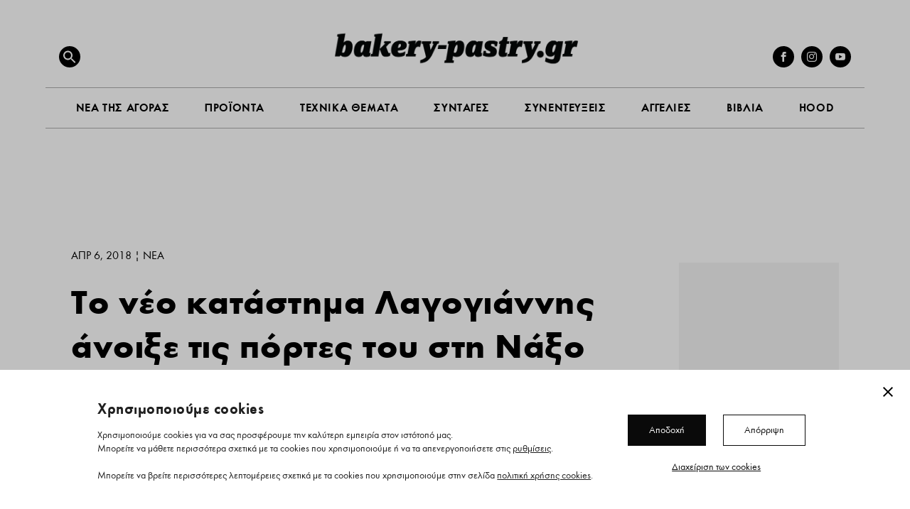

--- FILE ---
content_type: text/html; charset=UTF-8
request_url: https://bakery-pastry.gr/nea/to-neo-katastima-lagogiannis-anoixe-tis-portes-toy-sti-naxo/
body_size: 48268
content:
<!DOCTYPE html>
<html lang="el">
<head>
	<meta charset="UTF-8" />
			
	<meta http-equiv="X-UA-Compatible" content="IE=edge">
	<link rel="pingback" href="https://bakery-pastry.gr/xmlrpc.php" />

		<!--[if lt IE 9]>
	<script src="https://bakery-pastry.gr/wp-content/themes/Extra/scripts/ext/html5.js" type="text/javascript"></script>
	<![endif]-->

	<script type="text/javascript">
		document.documentElement.className = 'js';
	</script>
	
	<meta name='robots' content='index, follow, max-image-preview:large, max-snippet:-1, max-video-preview:-1' />

	<!-- This site is optimized with the Yoast SEO plugin v26.6 - https://yoast.com/wordpress/plugins/seo/ -->
	<title>To νέο κατάστημα Λαγογιάννης άνοιξε τις πόρτες του στη Νάξο - Bakery-pastry.gr</title>
	<link rel="canonical" href="https://bakery-pastry.gr/nea/to-neo-katastima-lagogiannis-anoixe-tis-portes-toy-sti-naxo/" />
	<meta property="og:locale" content="el_GR" />
	<meta property="og:type" content="article" />
	<meta property="og:title" content="To νέο κατάστημα Λαγογιάννης άνοιξε τις πόρτες του στη Νάξο - Bakery-pastry.gr" />
	<meta property="og:description" content="To νέο κατάστημα Λαγογιάννης άνοιξε τις πόρτες του στην Νάξο. Η ανάθεση του έργου για την μελέτη και τον σχεδιασμό του εξοπλισμού έγινε στην εταιρία Δ. Αντωνόπουλος ΑΒΕΕ. Το βασικό στοιχείο που χαρακτηρίζει το έργο είναι η εργονομία του χώρου με την σωστή ανάδειξη των αρχιτεκτονικών στοιχείων. Οι βιτρίνες, τα ψυγεία και το πόστο του [&hellip;]" />
	<meta property="og:url" content="https://bakery-pastry.gr/nea/to-neo-katastima-lagogiannis-anoixe-tis-portes-toy-sti-naxo/" />
	<meta property="og:site_name" content="Bakery-pastry.gr" />
	<meta property="article:publisher" content="https://www.facebook.com/bakerypastrygr" />
	<meta property="article:published_time" content="2018-04-06T10:30:02+00:00" />
	<meta property="article:modified_time" content="2018-05-10T11:13:37+00:00" />
	<meta property="og:image" content="https://bakery-pastry.gr/wp-content/uploads/2018/04/Antonopoulos_fournos_Lagogianni.png" />
	<meta property="og:image:width" content="980" />
	<meta property="og:image:height" content="500" />
	<meta property="og:image:type" content="image/png" />
	<meta name="author" content="Fresh Bakery Team" />
	<meta name="twitter:card" content="summary_large_image" />
	<meta name="twitter:label1" content="Συντάχθηκε από" />
	<meta name="twitter:data1" content="Fresh Bakery Team" />
	<meta name="twitter:label2" content="Written by" />
	<meta name="twitter:data2" content="Fresh Bakery Team" />
	<script type="application/ld+json" class="yoast-schema-graph">{"@context":"https://schema.org","@graph":[{"@type":"Article","@id":"https://bakery-pastry.gr/nea/to-neo-katastima-lagogiannis-anoixe-tis-portes-toy-sti-naxo/#article","isPartOf":{"@id":"https://bakery-pastry.gr/nea/to-neo-katastima-lagogiannis-anoixe-tis-portes-toy-sti-naxo/"},"author":[{"@id":"https://bakery-pastry.gr/#/schema/person/8eccc2091988250426d14d7d2729d978"}],"headline":"To νέο κατάστημα Λαγογιάννης άνοιξε τις πόρτες του στη Νάξο","datePublished":"2018-04-06T10:30:02+00:00","dateModified":"2018-05-10T11:13:37+00:00","mainEntityOfPage":{"@id":"https://bakery-pastry.gr/nea/to-neo-katastima-lagogiannis-anoixe-tis-portes-toy-sti-naxo/"},"wordCount":7,"commentCount":0,"publisher":{"@id":"https://bakery-pastry.gr/#organization"},"image":{"@id":"https://bakery-pastry.gr/nea/to-neo-katastima-lagogiannis-anoixe-tis-portes-toy-sti-naxo/#primaryimage"},"thumbnailUrl":"https://bakery-pastry.gr/wp-content/uploads/2018/04/Antonopoulos_fournos_Lagogianni.png","articleSection":["Νεα"],"inLanguage":"el","potentialAction":[{"@type":"CommentAction","name":"Comment","target":["https://bakery-pastry.gr/nea/to-neo-katastima-lagogiannis-anoixe-tis-portes-toy-sti-naxo/#respond"]}]},{"@type":"WebPage","@id":"https://bakery-pastry.gr/nea/to-neo-katastima-lagogiannis-anoixe-tis-portes-toy-sti-naxo/","url":"https://bakery-pastry.gr/nea/to-neo-katastima-lagogiannis-anoixe-tis-portes-toy-sti-naxo/","name":"To νέο κατάστημα Λαγογιάννης άνοιξε τις πόρτες του στη Νάξο - Bakery-pastry.gr","isPartOf":{"@id":"https://bakery-pastry.gr/#website"},"primaryImageOfPage":{"@id":"https://bakery-pastry.gr/nea/to-neo-katastima-lagogiannis-anoixe-tis-portes-toy-sti-naxo/#primaryimage"},"image":{"@id":"https://bakery-pastry.gr/nea/to-neo-katastima-lagogiannis-anoixe-tis-portes-toy-sti-naxo/#primaryimage"},"thumbnailUrl":"https://bakery-pastry.gr/wp-content/uploads/2018/04/Antonopoulos_fournos_Lagogianni.png","datePublished":"2018-04-06T10:30:02+00:00","dateModified":"2018-05-10T11:13:37+00:00","breadcrumb":{"@id":"https://bakery-pastry.gr/nea/to-neo-katastima-lagogiannis-anoixe-tis-portes-toy-sti-naxo/#breadcrumb"},"inLanguage":"el","potentialAction":[{"@type":"ReadAction","target":["https://bakery-pastry.gr/nea/to-neo-katastima-lagogiannis-anoixe-tis-portes-toy-sti-naxo/"]}]},{"@type":"ImageObject","inLanguage":"el","@id":"https://bakery-pastry.gr/nea/to-neo-katastima-lagogiannis-anoixe-tis-portes-toy-sti-naxo/#primaryimage","url":"https://bakery-pastry.gr/wp-content/uploads/2018/04/Antonopoulos_fournos_Lagogianni.png","contentUrl":"https://bakery-pastry.gr/wp-content/uploads/2018/04/Antonopoulos_fournos_Lagogianni.png","width":980,"height":500},{"@type":"BreadcrumbList","@id":"https://bakery-pastry.gr/nea/to-neo-katastima-lagogiannis-anoixe-tis-portes-toy-sti-naxo/#breadcrumb","itemListElement":[{"@type":"ListItem","position":1,"name":"Home","item":"https://bakery-pastry.gr/"},{"@type":"ListItem","position":2,"name":"To νέο κατάστημα Λαγογιάννης άνοιξε τις πόρτες του στη Νάξο"}]},{"@type":"WebSite","@id":"https://bakery-pastry.gr/#website","url":"https://bakery-pastry.gr/","name":"Bakery-pastry.gr","description":"Το Bakery-pastry.gr είναι το ηλεκτρονικό portal που φέρνει το ελληνικό ψωμί, τον φούρνο, το φρέσκο και έτοιμο σνακ από το κατάστημα στην ηλεκτρονική εποχή.","publisher":{"@id":"https://bakery-pastry.gr/#organization"},"potentialAction":[{"@type":"SearchAction","target":{"@type":"EntryPoint","urlTemplate":"https://bakery-pastry.gr/?s={search_term_string}"},"query-input":{"@type":"PropertyValueSpecification","valueRequired":true,"valueName":"search_term_string"}}],"inLanguage":"el"},{"@type":"Organization","@id":"https://bakery-pastry.gr/#organization","name":"Bakery-pastry.gr","url":"https://bakery-pastry.gr/","logo":{"@type":"ImageObject","inLanguage":"el","@id":"https://bakery-pastry.gr/#/schema/logo/image/","url":"https://bakery-pastry.gr/wp-content/uploads/2022/12/bakery-pastry.gr_.png","contentUrl":"https://bakery-pastry.gr/wp-content/uploads/2022/12/bakery-pastry.gr_.png","width":1600,"height":483,"caption":"Bakery-pastry.gr"},"image":{"@id":"https://bakery-pastry.gr/#/schema/logo/image/"},"sameAs":["https://www.facebook.com/bakerypastrygr","https://www.instagram.com/bakerypastrygr/"]},{"@type":"Person","@id":"https://bakery-pastry.gr/#/schema/person/8eccc2091988250426d14d7d2729d978","name":"Fresh Bakery Team","image":{"@type":"ImageObject","inLanguage":"el","@id":"https://bakery-pastry.gr/#/schema/person/image/d97222f1de9d7d03b4d13a06ea552d3e","url":"https://secure.gravatar.com/avatar/a9da7858a3d8b2385ff4451fa4b1a929368377196ca96ba5f6e8feaa623a986e?s=96&d=mm&r=g","contentUrl":"https://secure.gravatar.com/avatar/a9da7858a3d8b2385ff4451fa4b1a929368377196ca96ba5f6e8feaa623a986e?s=96&d=mm&r=g","caption":"Fresh Bakery Team"},"description":"Συντακτική Ομάδα","url":"https://bakery-pastry.gr/author/freshbakeryteam/"}]}</script>
	<!-- / Yoast SEO plugin. -->


<link rel='dns-prefetch' href='//maps.googleapis.com' />
<link rel='dns-prefetch' href='//fonts.googleapis.com' />
<link rel="alternate" type="application/rss+xml" title="Ροή RSS &raquo; Bakery-pastry.gr" href="https://bakery-pastry.gr/feed/" />
<link rel="alternate" type="application/rss+xml" title="Ροή Σχολίων &raquo; Bakery-pastry.gr" href="https://bakery-pastry.gr/comments/feed/" />
<link rel="alternate" type="application/rss+xml" title="Ροή Σχολίων Bakery-pastry.gr &raquo; To νέο κατάστημα Λαγογιάννης άνοιξε τις πόρτες του στη Νάξο" href="https://bakery-pastry.gr/nea/to-neo-katastima-lagogiannis-anoixe-tis-portes-toy-sti-naxo/feed/" />
<link rel="alternate" title="oEmbed (JSON)" type="application/json+oembed" href="https://bakery-pastry.gr/wp-json/oembed/1.0/embed?url=https%3A%2F%2Fbakery-pastry.gr%2Fnea%2Fto-neo-katastima-lagogiannis-anoixe-tis-portes-toy-sti-naxo%2F" />
<link rel="alternate" title="oEmbed (XML)" type="text/xml+oembed" href="https://bakery-pastry.gr/wp-json/oembed/1.0/embed?url=https%3A%2F%2Fbakery-pastry.gr%2Fnea%2Fto-neo-katastima-lagogiannis-anoixe-tis-portes-toy-sti-naxo%2F&#038;format=xml" />
<meta content="Pinged Extra Child Theme v.1" name="generator"/><style id='wp-emoji-styles-inline-css' type='text/css'>

	img.wp-smiley, img.emoji {
		display: inline !important;
		border: none !important;
		box-shadow: none !important;
		height: 1em !important;
		width: 1em !important;
		margin: 0 0.07em !important;
		vertical-align: -0.1em !important;
		background: none !important;
		padding: 0 !important;
	}
/*# sourceURL=wp-emoji-styles-inline-css */
</style>
<style id='wp-block-library-inline-css' type='text/css'>
:root{--wp-block-synced-color:#7a00df;--wp-block-synced-color--rgb:122,0,223;--wp-bound-block-color:var(--wp-block-synced-color);--wp-editor-canvas-background:#ddd;--wp-admin-theme-color:#007cba;--wp-admin-theme-color--rgb:0,124,186;--wp-admin-theme-color-darker-10:#006ba1;--wp-admin-theme-color-darker-10--rgb:0,107,160.5;--wp-admin-theme-color-darker-20:#005a87;--wp-admin-theme-color-darker-20--rgb:0,90,135;--wp-admin-border-width-focus:2px}@media (min-resolution:192dpi){:root{--wp-admin-border-width-focus:1.5px}}.wp-element-button{cursor:pointer}:root .has-very-light-gray-background-color{background-color:#eee}:root .has-very-dark-gray-background-color{background-color:#313131}:root .has-very-light-gray-color{color:#eee}:root .has-very-dark-gray-color{color:#313131}:root .has-vivid-green-cyan-to-vivid-cyan-blue-gradient-background{background:linear-gradient(135deg,#00d084,#0693e3)}:root .has-purple-crush-gradient-background{background:linear-gradient(135deg,#34e2e4,#4721fb 50%,#ab1dfe)}:root .has-hazy-dawn-gradient-background{background:linear-gradient(135deg,#faaca8,#dad0ec)}:root .has-subdued-olive-gradient-background{background:linear-gradient(135deg,#fafae1,#67a671)}:root .has-atomic-cream-gradient-background{background:linear-gradient(135deg,#fdd79a,#004a59)}:root .has-nightshade-gradient-background{background:linear-gradient(135deg,#330968,#31cdcf)}:root .has-midnight-gradient-background{background:linear-gradient(135deg,#020381,#2874fc)}:root{--wp--preset--font-size--normal:16px;--wp--preset--font-size--huge:42px}.has-regular-font-size{font-size:1em}.has-larger-font-size{font-size:2.625em}.has-normal-font-size{font-size:var(--wp--preset--font-size--normal)}.has-huge-font-size{font-size:var(--wp--preset--font-size--huge)}.has-text-align-center{text-align:center}.has-text-align-left{text-align:left}.has-text-align-right{text-align:right}.has-fit-text{white-space:nowrap!important}#end-resizable-editor-section{display:none}.aligncenter{clear:both}.items-justified-left{justify-content:flex-start}.items-justified-center{justify-content:center}.items-justified-right{justify-content:flex-end}.items-justified-space-between{justify-content:space-between}.screen-reader-text{border:0;clip-path:inset(50%);height:1px;margin:-1px;overflow:hidden;padding:0;position:absolute;width:1px;word-wrap:normal!important}.screen-reader-text:focus{background-color:#ddd;clip-path:none;color:#444;display:block;font-size:1em;height:auto;left:5px;line-height:normal;padding:15px 23px 14px;text-decoration:none;top:5px;width:auto;z-index:100000}html :where(.has-border-color){border-style:solid}html :where([style*=border-top-color]){border-top-style:solid}html :where([style*=border-right-color]){border-right-style:solid}html :where([style*=border-bottom-color]){border-bottom-style:solid}html :where([style*=border-left-color]){border-left-style:solid}html :where([style*=border-width]){border-style:solid}html :where([style*=border-top-width]){border-top-style:solid}html :where([style*=border-right-width]){border-right-style:solid}html :where([style*=border-bottom-width]){border-bottom-style:solid}html :where([style*=border-left-width]){border-left-style:solid}html :where(img[class*=wp-image-]){height:auto;max-width:100%}:where(figure){margin:0 0 1em}html :where(.is-position-sticky){--wp-admin--admin-bar--position-offset:var(--wp-admin--admin-bar--height,0px)}@media screen and (max-width:600px){html :where(.is-position-sticky){--wp-admin--admin-bar--position-offset:0px}}

/*# sourceURL=wp-block-library-inline-css */
</style><style id='global-styles-inline-css' type='text/css'>
:root{--wp--preset--aspect-ratio--square: 1;--wp--preset--aspect-ratio--4-3: 4/3;--wp--preset--aspect-ratio--3-4: 3/4;--wp--preset--aspect-ratio--3-2: 3/2;--wp--preset--aspect-ratio--2-3: 2/3;--wp--preset--aspect-ratio--16-9: 16/9;--wp--preset--aspect-ratio--9-16: 9/16;--wp--preset--color--black: #000000;--wp--preset--color--cyan-bluish-gray: #abb8c3;--wp--preset--color--white: #ffffff;--wp--preset--color--pale-pink: #f78da7;--wp--preset--color--vivid-red: #cf2e2e;--wp--preset--color--luminous-vivid-orange: #ff6900;--wp--preset--color--luminous-vivid-amber: #fcb900;--wp--preset--color--light-green-cyan: #7bdcb5;--wp--preset--color--vivid-green-cyan: #00d084;--wp--preset--color--pale-cyan-blue: #8ed1fc;--wp--preset--color--vivid-cyan-blue: #0693e3;--wp--preset--color--vivid-purple: #9b51e0;--wp--preset--gradient--vivid-cyan-blue-to-vivid-purple: linear-gradient(135deg,rgb(6,147,227) 0%,rgb(155,81,224) 100%);--wp--preset--gradient--light-green-cyan-to-vivid-green-cyan: linear-gradient(135deg,rgb(122,220,180) 0%,rgb(0,208,130) 100%);--wp--preset--gradient--luminous-vivid-amber-to-luminous-vivid-orange: linear-gradient(135deg,rgb(252,185,0) 0%,rgb(255,105,0) 100%);--wp--preset--gradient--luminous-vivid-orange-to-vivid-red: linear-gradient(135deg,rgb(255,105,0) 0%,rgb(207,46,46) 100%);--wp--preset--gradient--very-light-gray-to-cyan-bluish-gray: linear-gradient(135deg,rgb(238,238,238) 0%,rgb(169,184,195) 100%);--wp--preset--gradient--cool-to-warm-spectrum: linear-gradient(135deg,rgb(74,234,220) 0%,rgb(151,120,209) 20%,rgb(207,42,186) 40%,rgb(238,44,130) 60%,rgb(251,105,98) 80%,rgb(254,248,76) 100%);--wp--preset--gradient--blush-light-purple: linear-gradient(135deg,rgb(255,206,236) 0%,rgb(152,150,240) 100%);--wp--preset--gradient--blush-bordeaux: linear-gradient(135deg,rgb(254,205,165) 0%,rgb(254,45,45) 50%,rgb(107,0,62) 100%);--wp--preset--gradient--luminous-dusk: linear-gradient(135deg,rgb(255,203,112) 0%,rgb(199,81,192) 50%,rgb(65,88,208) 100%);--wp--preset--gradient--pale-ocean: linear-gradient(135deg,rgb(255,245,203) 0%,rgb(182,227,212) 50%,rgb(51,167,181) 100%);--wp--preset--gradient--electric-grass: linear-gradient(135deg,rgb(202,248,128) 0%,rgb(113,206,126) 100%);--wp--preset--gradient--midnight: linear-gradient(135deg,rgb(2,3,129) 0%,rgb(40,116,252) 100%);--wp--preset--font-size--small: 13px;--wp--preset--font-size--medium: 20px;--wp--preset--font-size--large: 36px;--wp--preset--font-size--x-large: 42px;--wp--preset--spacing--20: 0.44rem;--wp--preset--spacing--30: 0.67rem;--wp--preset--spacing--40: 1rem;--wp--preset--spacing--50: 1.5rem;--wp--preset--spacing--60: 2.25rem;--wp--preset--spacing--70: 3.38rem;--wp--preset--spacing--80: 5.06rem;--wp--preset--shadow--natural: 6px 6px 9px rgba(0, 0, 0, 0.2);--wp--preset--shadow--deep: 12px 12px 50px rgba(0, 0, 0, 0.4);--wp--preset--shadow--sharp: 6px 6px 0px rgba(0, 0, 0, 0.2);--wp--preset--shadow--outlined: 6px 6px 0px -3px rgb(255, 255, 255), 6px 6px rgb(0, 0, 0);--wp--preset--shadow--crisp: 6px 6px 0px rgb(0, 0, 0);}:root { --wp--style--global--content-size: 856px;--wp--style--global--wide-size: 1280px; }:where(body) { margin: 0; }.wp-site-blocks > .alignleft { float: left; margin-right: 2em; }.wp-site-blocks > .alignright { float: right; margin-left: 2em; }.wp-site-blocks > .aligncenter { justify-content: center; margin-left: auto; margin-right: auto; }:where(.is-layout-flex){gap: 0.5em;}:where(.is-layout-grid){gap: 0.5em;}.is-layout-flow > .alignleft{float: left;margin-inline-start: 0;margin-inline-end: 2em;}.is-layout-flow > .alignright{float: right;margin-inline-start: 2em;margin-inline-end: 0;}.is-layout-flow > .aligncenter{margin-left: auto !important;margin-right: auto !important;}.is-layout-constrained > .alignleft{float: left;margin-inline-start: 0;margin-inline-end: 2em;}.is-layout-constrained > .alignright{float: right;margin-inline-start: 2em;margin-inline-end: 0;}.is-layout-constrained > .aligncenter{margin-left: auto !important;margin-right: auto !important;}.is-layout-constrained > :where(:not(.alignleft):not(.alignright):not(.alignfull)){max-width: var(--wp--style--global--content-size);margin-left: auto !important;margin-right: auto !important;}.is-layout-constrained > .alignwide{max-width: var(--wp--style--global--wide-size);}body .is-layout-flex{display: flex;}.is-layout-flex{flex-wrap: wrap;align-items: center;}.is-layout-flex > :is(*, div){margin: 0;}body .is-layout-grid{display: grid;}.is-layout-grid > :is(*, div){margin: 0;}body{padding-top: 0px;padding-right: 0px;padding-bottom: 0px;padding-left: 0px;}:root :where(.wp-element-button, .wp-block-button__link){background-color: #32373c;border-width: 0;color: #fff;font-family: inherit;font-size: inherit;font-style: inherit;font-weight: inherit;letter-spacing: inherit;line-height: inherit;padding-top: calc(0.667em + 2px);padding-right: calc(1.333em + 2px);padding-bottom: calc(0.667em + 2px);padding-left: calc(1.333em + 2px);text-decoration: none;text-transform: inherit;}.has-black-color{color: var(--wp--preset--color--black) !important;}.has-cyan-bluish-gray-color{color: var(--wp--preset--color--cyan-bluish-gray) !important;}.has-white-color{color: var(--wp--preset--color--white) !important;}.has-pale-pink-color{color: var(--wp--preset--color--pale-pink) !important;}.has-vivid-red-color{color: var(--wp--preset--color--vivid-red) !important;}.has-luminous-vivid-orange-color{color: var(--wp--preset--color--luminous-vivid-orange) !important;}.has-luminous-vivid-amber-color{color: var(--wp--preset--color--luminous-vivid-amber) !important;}.has-light-green-cyan-color{color: var(--wp--preset--color--light-green-cyan) !important;}.has-vivid-green-cyan-color{color: var(--wp--preset--color--vivid-green-cyan) !important;}.has-pale-cyan-blue-color{color: var(--wp--preset--color--pale-cyan-blue) !important;}.has-vivid-cyan-blue-color{color: var(--wp--preset--color--vivid-cyan-blue) !important;}.has-vivid-purple-color{color: var(--wp--preset--color--vivid-purple) !important;}.has-black-background-color{background-color: var(--wp--preset--color--black) !important;}.has-cyan-bluish-gray-background-color{background-color: var(--wp--preset--color--cyan-bluish-gray) !important;}.has-white-background-color{background-color: var(--wp--preset--color--white) !important;}.has-pale-pink-background-color{background-color: var(--wp--preset--color--pale-pink) !important;}.has-vivid-red-background-color{background-color: var(--wp--preset--color--vivid-red) !important;}.has-luminous-vivid-orange-background-color{background-color: var(--wp--preset--color--luminous-vivid-orange) !important;}.has-luminous-vivid-amber-background-color{background-color: var(--wp--preset--color--luminous-vivid-amber) !important;}.has-light-green-cyan-background-color{background-color: var(--wp--preset--color--light-green-cyan) !important;}.has-vivid-green-cyan-background-color{background-color: var(--wp--preset--color--vivid-green-cyan) !important;}.has-pale-cyan-blue-background-color{background-color: var(--wp--preset--color--pale-cyan-blue) !important;}.has-vivid-cyan-blue-background-color{background-color: var(--wp--preset--color--vivid-cyan-blue) !important;}.has-vivid-purple-background-color{background-color: var(--wp--preset--color--vivid-purple) !important;}.has-black-border-color{border-color: var(--wp--preset--color--black) !important;}.has-cyan-bluish-gray-border-color{border-color: var(--wp--preset--color--cyan-bluish-gray) !important;}.has-white-border-color{border-color: var(--wp--preset--color--white) !important;}.has-pale-pink-border-color{border-color: var(--wp--preset--color--pale-pink) !important;}.has-vivid-red-border-color{border-color: var(--wp--preset--color--vivid-red) !important;}.has-luminous-vivid-orange-border-color{border-color: var(--wp--preset--color--luminous-vivid-orange) !important;}.has-luminous-vivid-amber-border-color{border-color: var(--wp--preset--color--luminous-vivid-amber) !important;}.has-light-green-cyan-border-color{border-color: var(--wp--preset--color--light-green-cyan) !important;}.has-vivid-green-cyan-border-color{border-color: var(--wp--preset--color--vivid-green-cyan) !important;}.has-pale-cyan-blue-border-color{border-color: var(--wp--preset--color--pale-cyan-blue) !important;}.has-vivid-cyan-blue-border-color{border-color: var(--wp--preset--color--vivid-cyan-blue) !important;}.has-vivid-purple-border-color{border-color: var(--wp--preset--color--vivid-purple) !important;}.has-vivid-cyan-blue-to-vivid-purple-gradient-background{background: var(--wp--preset--gradient--vivid-cyan-blue-to-vivid-purple) !important;}.has-light-green-cyan-to-vivid-green-cyan-gradient-background{background: var(--wp--preset--gradient--light-green-cyan-to-vivid-green-cyan) !important;}.has-luminous-vivid-amber-to-luminous-vivid-orange-gradient-background{background: var(--wp--preset--gradient--luminous-vivid-amber-to-luminous-vivid-orange) !important;}.has-luminous-vivid-orange-to-vivid-red-gradient-background{background: var(--wp--preset--gradient--luminous-vivid-orange-to-vivid-red) !important;}.has-very-light-gray-to-cyan-bluish-gray-gradient-background{background: var(--wp--preset--gradient--very-light-gray-to-cyan-bluish-gray) !important;}.has-cool-to-warm-spectrum-gradient-background{background: var(--wp--preset--gradient--cool-to-warm-spectrum) !important;}.has-blush-light-purple-gradient-background{background: var(--wp--preset--gradient--blush-light-purple) !important;}.has-blush-bordeaux-gradient-background{background: var(--wp--preset--gradient--blush-bordeaux) !important;}.has-luminous-dusk-gradient-background{background: var(--wp--preset--gradient--luminous-dusk) !important;}.has-pale-ocean-gradient-background{background: var(--wp--preset--gradient--pale-ocean) !important;}.has-electric-grass-gradient-background{background: var(--wp--preset--gradient--electric-grass) !important;}.has-midnight-gradient-background{background: var(--wp--preset--gradient--midnight) !important;}.has-small-font-size{font-size: var(--wp--preset--font-size--small) !important;}.has-medium-font-size{font-size: var(--wp--preset--font-size--medium) !important;}.has-large-font-size{font-size: var(--wp--preset--font-size--large) !important;}.has-x-large-font-size{font-size: var(--wp--preset--font-size--x-large) !important;}
:where(.wp-block-visual-portfolio-loop.is-layout-flex){gap: 1.25em;}:where(.wp-block-visual-portfolio-loop.is-layout-grid){gap: 1.25em;}
/*# sourceURL=global-styles-inline-css */
</style>

<link rel='stylesheet' id='cf7-styler-for-divi-css' href='https://bakery-pastry.gr/wp-content/plugins/cf7-styler-for-divi/dist/css/builder4.css?ver=2.3.4' type='text/css' media='all' />
<link rel='stylesheet' id='contact-form-7-css' href='https://bakery-pastry.gr/wp-content/plugins/contact-form-7/includes/css/styles.css?ver=6.1.4' type='text/css' media='all' />
<link rel='stylesheet' id='cooked-essentials-css' href='https://bakery-pastry.gr/wp-content/plugins/cooked/assets/admin/css/essentials.min.css?ver=1.11.2' type='text/css' media='all' />
<link rel='stylesheet' id='cooked-icons-css' href='https://bakery-pastry.gr/wp-content/plugins/cooked/assets/css/icons.min.css?ver=1.11.2' type='text/css' media='all' />
<link rel='stylesheet' id='cooked-styling-css' href='https://bakery-pastry.gr/wp-content/plugins/cooked/assets/css/style.min.css?ver=1.11.2' type='text/css' media='all' />
<style id='cooked-styling-inline-css' type='text/css'>
/* Main Color */.cooked-button,.cooked-fsm .cooked-fsm-top,.cooked-fsm .cooked-fsm-mobile-nav,.cooked-fsm .cooked-fsm-mobile-nav a.cooked-active,.cooked-browse-search-button,.cooked-icon-loading,.cooked-progress span,.cooked-recipe-search .cooked-taxonomy-selected,.cooked-recipe-card-modern:hover .cooked-recipe-card-sep,.cooked-recipe-card-modern-centered:hover .cooked-recipe-card-sep { background:#000000; }.cooked-timer-obj,.cooked-fsm a { color:#000000; }/* Main Color Darker */.cooked-button:hover,.cooked-recipe-search .cooked-taxonomy-selected:hover,.cooked-browse-search-button:hover { background:#828282; }
@media screen and ( max-width: 1000px ) {#cooked-timers-wrap { width:90%; margin:0 -45% 0 0; }.cooked-recipe-grid,.cooked-recipe-term-grid { margin:3% -1.5%; width: 103%; }.cooked-term-block.cooked-col-25,.cooked-recipe-grid.cooked-columns-3 .cooked-recipe,.cooked-recipe-grid.cooked-columns-4 .cooked-recipe,.cooked-recipe-grid.cooked-columns-5 .cooked-recipe,.cooked-recipe-grid.cooked-columns-6 .cooked-recipe { width: 47%; margin: 0 1.5% 3%; padding: 0; }}@media screen and ( max-width: 750px ) {.cooked-recipe-grid,.cooked-recipe-term-grid { margin:5% -2.5%; width:105%; }.cooked-term-block.cooked-col-25,.cooked-recipe-grid.cooked-columns-2 .cooked-recipe,.cooked-recipe-grid.cooked-columns-3 .cooked-recipe,.cooked-recipe-grid.cooked-columns-4 .cooked-recipe,.cooked-recipe-grid.cooked-columns-5 .cooked-recipe,.cooked-recipe-grid.cooked-columns-6 .cooked-recipe.cooked-recipe-grid .cooked-recipe { width:95%; margin:0 2.5% 5%; padding:0; }.cooked-recipe-info .cooked-left, .cooked-recipe-info .cooked-right { float:none; display:block; text-align:center; }.cooked-recipe-info > section.cooked-right > span, .cooked-recipe-info > section.cooked-left > span { margin:0.5rem 1rem 1rem; }.cooked-recipe-info > section.cooked-left > span:last-child, .cooked-recipe-info > span:last-child { margin-right:1rem; }.cooked-recipe-info > section.cooked-right > span:first-child { margin-left:1rem; }.cooked-recipe-search .cooked-fields-wrap { padding:0; display:block; }.cooked-recipe-search .cooked-fields-wrap > .cooked-browse-search { width:100%; max-width:100%; border-right:1px solid rgba(0,0,0,.15); margin:2% 0; }.cooked-recipe-search .cooked-fields-wrap.cooked-1-search-fields .cooked-browse-select-block { width:100%; left:0; }.cooked-recipe-search .cooked-fields-wrap > .cooked-field-wrap-select { display:block; width:100%; }.cooked-recipe-search .cooked-sortby-wrap { display:block; position:relative; width:68%; right:auto; top:auto; float:left; margin:0; }.cooked-recipe-search .cooked-sortby-wrap > select { position:absolute; width:100%; border:1px solid rgba(0,0,0,.15); }.cooked-recipe-search .cooked-browse-search-button { width:30%; right:auto; position:relative; display:block; float:right; }.cooked-recipe-search .cooked-browse-select-block { top:3rem; left:-1px; width:calc( 100% + 2px ) !important; border-radius:0 0 10px 10px; max-height:16rem; overflow:auto; transform:translate3d(0,-1px,0); }.cooked-recipe-search .cooked-fields-wrap.cooked-1-search-fields .cooked-browse-select-block { width:100%; padding:1.5rem; }.cooked-recipe-search .cooked-fields-wrap.cooked-2-search-fields .cooked-browse-select-block { width:100%; padding:1.5rem; }.cooked-recipe-search .cooked-fields-wrap.cooked-3-search-fields .cooked-browse-select-block { width:100%; padding:1.5rem; }.cooked-recipe-search .cooked-fields-wrap.cooked-4-search-fields .cooked-browse-select-block { width:100%; padding:1.5rem; }.cooked-recipe-search .cooked-browse-select-block { flex-wrap:wrap; max-height:20rem; }.cooked-recipe-search .cooked-browse-select-block .cooked-tax-column { width:100%; min-width:100%; padding:0 0 1.5rem; }.cooked-recipe-search .cooked-browse-select-block .cooked-tax-column > div { max-height:none; }.cooked-recipe-search .cooked-browse-select-block .cooked-tax-column:last-child { padding:0; }.cooked-recipe-search .cooked-fields-wrap.cooked-1-search-fields .cooked-browse-select-block .cooked-tax-column { width:100%; }.cooked-recipe-search .cooked-fields-wrap.cooked-2-search-fields .cooked-browse-select-block .cooked-tax-column { width:100%; }.cooked-recipe-search .cooked-fields-wrap.cooked-3-search-fields .cooked-browse-select-block .cooked-tax-column { width:100%; }.cooked-recipe-search .cooked-fields-wrap.cooked-4-search-fields .cooked-browse-select-block .cooked-tax-column { width:100%; }#cooked-timers-wrap { width:20rem; right:50%; margin:0 -10rem 0 0; transform:translate3d(0,11.2em,0); }#cooked-timers-wrap.cooked-multiples { margin:0; right:0; border-radius:10px 0 0 0; width:20rem; }#cooked-timers-wrap .cooked-timer-block { padding-left:3.25rem; }#cooked-timers-wrap .cooked-timer-block.cooked-visible { padding-top:1rem; line-height:1.5rem; padding-left:3.25rem; }#cooked-timers-wrap .cooked-timer-block .cooked-timer-step { font-size:0.9rem; }#cooked-timers-wrap .cooked-timer-block .cooked-timer-desc { font-size:1rem; padding:0; }#cooked-timers-wrap .cooked-timer-block .cooked-timer-obj { top:auto; right:auto; width:auto; font-size:1.5rem; line-height:2rem; }#cooked-timers-wrap .cooked-timer-block .cooked-timer-obj > i.cooked-icon { font-size:1.5rem; width:1.3rem; margin-right:0.5rem; }#cooked-timers-wrap .cooked-timer-block i.cooked-icon-times { line-height:1rem; font-size:1rem; top:1.4rem; left:1.2rem; }body.cooked-fsm-active #cooked-timers-wrap { bottom:0; }/* "Slide up" on mobile */.cooked-fsm { opacity:1; transform:scale(1); top:120%; }.cooked-fsm.cooked-active { top:0; }.cooked-fsm .cooked-fsm-mobile-nav { display:block; }.cooked-fsm .cooked-fsm-ingredients,.cooked-fsm .cooked-fsm-directions-wrap { padding:9rem 2rem 1rem; width:100%; display:none; left:0; background:#fff; }.cooked-fsm .cooked-fsm-ingredients.cooked-active,.cooked-fsm .cooked-fsm-directions-wrap.cooked-active { display:block; }.cooked-fsm {-webkit-transition: all 350ms cubic-bezier(0.420, 0.000, 0.150, 1.000);-moz-transition: all 350ms cubic-bezier(0.420, 0.000, 0.150, 1.000);-o-transition: all 350ms cubic-bezier(0.420, 0.000, 0.150, 1.000);transition: all 350ms cubic-bezier(0.420, 0.000, 0.150, 1.000);}}@media screen and ( max-width: 520px ) {.cooked-fsm .cooked-fsm-directions p { font-size:1rem; }.cooked-fsm .cooked-recipe-directions .cooked-heading { font-size:1.25rem; }#cooked-timers-wrap { width:100%; right:0; margin:0; border-radius:0; }.cooked-recipe-search .cooked-fields-wrap > .cooked-browse-search { margin:3% 0; }.cooked-recipe-search .cooked-sortby-wrap { width:67%; }}
/*# sourceURL=cooked-styling-inline-css */
</style>
<link rel='stylesheet' id='event-post-css' href='https://bakery-pastry.gr/wp-content/plugins/event-post/build/front/front.css?ver=1759216954' type='text/css' media='all' />
<link rel='stylesheet' id='dashicons-css' href='https://bakery-pastry.gr/wp-includes/css/dashicons.min.css?ver=500100e8e5feec96c212140e5db31879' type='text/css' media='all' />
<link rel='stylesheet' id='expand-divi-frontend-styles-css' href='https://bakery-pastry.gr/wp-content/plugins/expand-divi/assets/styles/frontend-styles.css?ver=500100e8e5feec96c212140e5db31879' type='text/css' media='all' />
<link rel='stylesheet' id='font-awesome-css' href='https://bakery-pastry.gr/wp-content/plugins/expand-divi/assets/styles/font-awesome.min.css?ver=500100e8e5feec96c212140e5db31879' type='text/css' media='all' />
<link rel='stylesheet' id='fh-carousel-owl-css' href='https://bakery-pastry.gr/wp-content/plugins/post-carousel-for-dv-builder//assets/css/owl.carousel.min.css?ver=500100e8e5feec96c212140e5db31879' type='text/css' media='all' />
<link rel='stylesheet' id='fh-carousel-style-css' href='https://bakery-pastry.gr/wp-content/plugins/post-carousel-for-dv-builder//assets/css/fh-carousel.css?ver=1769731815' type='text/css' media='all' />
<style id='responsive-menu-inline-css' type='text/css'>
/** This file is major component of this plugin so please don't try to edit here. */
#rmp_menu_trigger-46218 {
  width: 55px;
  height: 55px;
  position: fixed;
  top: 5px;
  border-radius: 5px;
  display: none;
  text-decoration: none;
  right: 5%;
  background: #ffffff;
  transition: transform 0.5s, background-color 0.5s;
}
#rmp_menu_trigger-46218:hover, #rmp_menu_trigger-46218:focus {
  background: #ffffff;
  text-decoration: unset;
}
#rmp_menu_trigger-46218.is-active {
  background: #ffffff;
}
#rmp_menu_trigger-46218 .rmp-trigger-box {
  width: 25px;
  color: #000000;
}
#rmp_menu_trigger-46218 .rmp-trigger-icon-active, #rmp_menu_trigger-46218 .rmp-trigger-text-open {
  display: none;
}
#rmp_menu_trigger-46218.is-active .rmp-trigger-icon-active, #rmp_menu_trigger-46218.is-active .rmp-trigger-text-open {
  display: inline;
}
#rmp_menu_trigger-46218.is-active .rmp-trigger-icon-inactive, #rmp_menu_trigger-46218.is-active .rmp-trigger-text {
  display: none;
}
#rmp_menu_trigger-46218 .rmp-trigger-label {
  color: #000000;
  pointer-events: none;
  line-height: 13px;
  font-family: inherit;
  font-size: 14px;
  display: inline;
  text-transform: inherit;
}
#rmp_menu_trigger-46218 .rmp-trigger-label.rmp-trigger-label-top {
  display: block;
  margin-bottom: 12px;
}
#rmp_menu_trigger-46218 .rmp-trigger-label.rmp-trigger-label-bottom {
  display: block;
  margin-top: 12px;
}
#rmp_menu_trigger-46218 .responsive-menu-pro-inner {
  display: block;
}
#rmp_menu_trigger-46218 .rmp-trigger-icon-inactive .rmp-font-icon {
  color: #000000;
}
#rmp_menu_trigger-46218 .responsive-menu-pro-inner, #rmp_menu_trigger-46218 .responsive-menu-pro-inner::before, #rmp_menu_trigger-46218 .responsive-menu-pro-inner::after {
  width: 25px;
  height: 2px;
  background-color: #000000;
  border-radius: 4px;
  position: absolute;
}
#rmp_menu_trigger-46218 .rmp-trigger-icon-active .rmp-font-icon {
  color: #000000;
}
#rmp_menu_trigger-46218.is-active .responsive-menu-pro-inner, #rmp_menu_trigger-46218.is-active .responsive-menu-pro-inner::before, #rmp_menu_trigger-46218.is-active .responsive-menu-pro-inner::after {
  background-color: #000000;
}
#rmp_menu_trigger-46218:hover .rmp-trigger-icon-inactive .rmp-font-icon {
  color: #000000;
}
#rmp_menu_trigger-46218:not(.is-active):hover .responsive-menu-pro-inner, #rmp_menu_trigger-46218:not(.is-active):hover .responsive-menu-pro-inner::before, #rmp_menu_trigger-46218:not(.is-active):hover .responsive-menu-pro-inner::after {
  background-color: #000000;
}
#rmp_menu_trigger-46218 .responsive-menu-pro-inner::before {
  top: 10px;
}
#rmp_menu_trigger-46218 .responsive-menu-pro-inner::after {
  bottom: 10px;
}
#rmp_menu_trigger-46218.is-active .responsive-menu-pro-inner::after {
  bottom: 0;
}
/* Hamburger menu styling */
@media screen and (max-width: 1050px) {
  /** Menu Title Style */
  /** Menu Additional Content Style */
  #et-navigation {
    display: none !important;
  }
  #rmp_menu_trigger-46218 {
    display: block;
  }
  #rmp-container-46218 {
    position: fixed;
    top: 0;
    margin: 0;
    transition: transform 0.5s;
    overflow: auto;
    display: block;
    width: 100%;
    background-color: #ffffff;
    background-image: url("");
    height: 100%;
    left: 0;
    padding-top: 0px;
    padding-left: 0px;
    padding-bottom: 0px;
    padding-right: 0px;
  }
  #rmp-menu-wrap-46218 {
    padding-top: 0px;
    padding-left: 0px;
    padding-bottom: 0px;
    padding-right: 0px;
    background-color: #ffffff;
  }
  #rmp-menu-wrap-46218 .rmp-menu, #rmp-menu-wrap-46218 .rmp-submenu {
    width: 100%;
    box-sizing: border-box;
    margin: 0;
    padding: 0;
  }
  #rmp-menu-wrap-46218 .rmp-submenu-depth-1 .rmp-menu-item-link {
    padding-left: 10%;
  }
  #rmp-menu-wrap-46218 .rmp-submenu-depth-2 .rmp-menu-item-link {
    padding-left: 15%;
  }
  #rmp-menu-wrap-46218 .rmp-submenu-depth-3 .rmp-menu-item-link {
    padding-left: 20%;
  }
  #rmp-menu-wrap-46218 .rmp-submenu-depth-4 .rmp-menu-item-link {
    padding-left: 25%;
  }
  #rmp-menu-wrap-46218 .rmp-submenu.rmp-submenu-open {
    display: block;
  }
  #rmp-menu-wrap-46218 .rmp-menu-item {
    width: 100%;
    list-style: none;
    margin: 0;
  }
  #rmp-menu-wrap-46218 .rmp-menu-item-link {
    height: 40px;
    line-height: 40px;
    font-size: 18px;
    border-bottom: 1px solid #ffffff;
    font-family: "Futura Font";
    color: #000000;
    text-align: left;
    background-color: #ffffff;
    font-weight: normal;
    letter-spacing: 0px;
    display: block;
    box-sizing: border-box;
    width: 100%;
    text-decoration: none;
    position: relative;
    overflow: hidden;
    transition: background-color 0.5s, border-color 0.5s, 0.5s;
    padding: 0 5%;
    padding-right: 50px;
  }
  #rmp-menu-wrap-46218 .rmp-menu-item-link:after, #rmp-menu-wrap-46218 .rmp-menu-item-link:before {
    display: none;
  }
  #rmp-menu-wrap-46218 .rmp-menu-item-link:hover, #rmp-menu-wrap-46218 .rmp-menu-item-link:focus {
    color: #000000;
    border-color: #ffffff;
    background-color: #ffffff;
  }
  #rmp-menu-wrap-46218 .rmp-menu-item-link:focus {
    outline: none;
    border-color: unset;
    box-shadow: unset;
  }
  #rmp-menu-wrap-46218 .rmp-menu-item-link .rmp-font-icon {
    height: 40px;
    line-height: 40px;
    margin-right: 10px;
    font-size: 18px;
  }
  #rmp-menu-wrap-46218 .rmp-menu-current-item .rmp-menu-item-link {
    color: #000000;
    border-color: #ffffff;
    background-color: #ffffff;
  }
  #rmp-menu-wrap-46218 .rmp-menu-current-item .rmp-menu-item-link:hover, #rmp-menu-wrap-46218 .rmp-menu-current-item .rmp-menu-item-link:focus {
    color: #000000;
    border-color: #ffffff;
    background-color: #ffffff;
  }
  #rmp-menu-wrap-46218 .rmp-menu-subarrow {
    position: absolute;
    top: 0;
    bottom: 0;
    text-align: center;
    overflow: hidden;
    background-size: cover;
    overflow: hidden;
    right: 0;
    border-left-style: solid;
    border-left-color: #212121;
    border-left-width: 1px;
    height: 40px;
    width: 40px;
    color: #ffffff;
    background-color: #212121;
  }
  #rmp-menu-wrap-46218 .rmp-menu-subarrow svg {
    fill: #ffffff;
  }
  #rmp-menu-wrap-46218 .rmp-menu-subarrow:hover {
    color: #ffffff;
    border-color: #3f3f3f;
    background-color: #3f3f3f;
  }
  #rmp-menu-wrap-46218 .rmp-menu-subarrow:hover svg {
    fill: #ffffff;
  }
  #rmp-menu-wrap-46218 .rmp-menu-subarrow .rmp-font-icon {
    margin-right: unset;
  }
  #rmp-menu-wrap-46218 .rmp-menu-subarrow * {
    vertical-align: middle;
    line-height: 40px;
  }
  #rmp-menu-wrap-46218 .rmp-menu-subarrow-active {
    display: block;
    background-size: cover;
    color: #ffffff;
    border-color: #212121;
    background-color: #212121;
  }
  #rmp-menu-wrap-46218 .rmp-menu-subarrow-active svg {
    fill: #ffffff;
  }
  #rmp-menu-wrap-46218 .rmp-menu-subarrow-active:hover {
    color: #ffffff;
    border-color: #3f3f3f;
    background-color: #3f3f3f;
  }
  #rmp-menu-wrap-46218 .rmp-menu-subarrow-active:hover svg {
    fill: #ffffff;
  }
  #rmp-menu-wrap-46218 .rmp-submenu {
    display: none;
  }
  #rmp-menu-wrap-46218 .rmp-submenu .rmp-menu-item-link {
    height: 40px;
    line-height: 40px;
    letter-spacing: 0px;
    font-size: 13px;
    border-bottom: 1px solid #212121;
    font-family: inherit;
    font-weight: normal;
    color: #ffffff;
    text-align: left;
    background-color: #212121;
  }
  #rmp-menu-wrap-46218 .rmp-submenu .rmp-menu-item-link:hover, #rmp-menu-wrap-46218 .rmp-submenu .rmp-menu-item-link:focus {
    color: #ffffff;
    border-color: #212121;
    background-color: #3f3f3f;
  }
  #rmp-menu-wrap-46218 .rmp-submenu .rmp-menu-current-item .rmp-menu-item-link {
    color: #ffffff;
    border-color: #212121;
    background-color: #212121;
  }
  #rmp-menu-wrap-46218 .rmp-submenu .rmp-menu-current-item .rmp-menu-item-link:hover, #rmp-menu-wrap-46218 .rmp-submenu .rmp-menu-current-item .rmp-menu-item-link:focus {
    color: #ffffff;
    border-color: #3f3f3f;
    background-color: #3f3f3f;
  }
  #rmp-menu-wrap-46218 .rmp-submenu .rmp-menu-subarrow {
    right: 0;
    border-right: unset;
    border-left-style: solid;
    border-left-color: #212121;
    border-left-width: 1px;
    height: 40px;
    line-height: 40px;
    width: 40px;
    color: #ffffff;
    background-color: #212121;
  }
  #rmp-menu-wrap-46218 .rmp-submenu .rmp-menu-subarrow:hover {
    color: #ffffff;
    border-color: #3f3f3f;
    background-color: #3f3f3f;
  }
  #rmp-menu-wrap-46218 .rmp-submenu .rmp-menu-subarrow-active {
    color: #ffffff;
    border-color: #212121;
    background-color: #212121;
  }
  #rmp-menu-wrap-46218 .rmp-submenu .rmp-menu-subarrow-active:hover {
    color: #ffffff;
    border-color: #3f3f3f;
    background-color: #3f3f3f;
  }
  #rmp-menu-wrap-46218 .rmp-menu-item-description {
    margin: 0;
    padding: 5px 5%;
    opacity: 0.8;
    color: #000000;
  }
  #rmp-search-box-46218 {
    display: block;
    padding-top: 0px;
    padding-left: 5%;
    padding-bottom: 0px;
    padding-right: 5%;
  }
  #rmp-search-box-46218 .rmp-search-form {
    margin: 0;
  }
  #rmp-search-box-46218 .rmp-search-box {
    background: #ffffff;
    border: 1px solid #dadada;
    color: #333333;
    width: 100%;
    padding: 0 5%;
    border-radius: 30px;
    height: 45px;
    -webkit-appearance: none;
  }
  #rmp-search-box-46218 .rmp-search-box::placeholder {
    color: #c7c7cd;
  }
  #rmp-search-box-46218 .rmp-search-box:focus {
    background-color: #ffffff;
    outline: 2px solid #dadada;
    color: #333333;
  }
  #rmp-menu-title-46218 {
    background-color: #ffffff;
    color: #000000;
    text-align: left;
    font-size: 13px;
    padding-top: 10%;
    padding-left: 5%;
    padding-bottom: 0%;
    padding-right: 5%;
    font-weight: 400;
    transition: background-color 0.5s, border-color 0.5s, color 0.5s;
  }
  #rmp-menu-title-46218:hover {
    background-color: #ffffff;
    color: #000000;
  }
  #rmp-menu-title-46218 > .rmp-menu-title-link {
    color: #000000;
    width: 100%;
    background-color: unset;
    text-decoration: none;
  }
  #rmp-menu-title-46218 > .rmp-menu-title-link:hover {
    color: #000000;
  }
  #rmp-menu-title-46218 .rmp-font-icon {
    font-size: 13px;
  }
  #rmp-menu-additional-content-46218 {
    padding-top: 0px;
    padding-left: 5%;
    padding-bottom: 0px;
    padding-right: 5%;
    color: #ffffff;
    text-align: center;
    font-size: 16px;
  }
}
/**
This file contents common styling of menus.
*/
.rmp-container {
  display: none;
  visibility: visible;
  padding: 0px 0px 0px 0px;
  z-index: 99998;
  transition: all 0.3s;
  /** Scrolling bar in menu setting box **/
}
.rmp-container.rmp-fade-top, .rmp-container.rmp-fade-left, .rmp-container.rmp-fade-right, .rmp-container.rmp-fade-bottom {
  display: none;
}
.rmp-container.rmp-slide-left, .rmp-container.rmp-push-left {
  transform: translateX(-100%);
  -ms-transform: translateX(-100%);
  -webkit-transform: translateX(-100%);
  -moz-transform: translateX(-100%);
}
.rmp-container.rmp-slide-left.rmp-menu-open, .rmp-container.rmp-push-left.rmp-menu-open {
  transform: translateX(0);
  -ms-transform: translateX(0);
  -webkit-transform: translateX(0);
  -moz-transform: translateX(0);
}
.rmp-container.rmp-slide-right, .rmp-container.rmp-push-right {
  transform: translateX(100%);
  -ms-transform: translateX(100%);
  -webkit-transform: translateX(100%);
  -moz-transform: translateX(100%);
}
.rmp-container.rmp-slide-right.rmp-menu-open, .rmp-container.rmp-push-right.rmp-menu-open {
  transform: translateX(0);
  -ms-transform: translateX(0);
  -webkit-transform: translateX(0);
  -moz-transform: translateX(0);
}
.rmp-container.rmp-slide-top, .rmp-container.rmp-push-top {
  transform: translateY(-100%);
  -ms-transform: translateY(-100%);
  -webkit-transform: translateY(-100%);
  -moz-transform: translateY(-100%);
}
.rmp-container.rmp-slide-top.rmp-menu-open, .rmp-container.rmp-push-top.rmp-menu-open {
  transform: translateY(0);
  -ms-transform: translateY(0);
  -webkit-transform: translateY(0);
  -moz-transform: translateY(0);
}
.rmp-container.rmp-slide-bottom, .rmp-container.rmp-push-bottom {
  transform: translateY(100%);
  -ms-transform: translateY(100%);
  -webkit-transform: translateY(100%);
  -moz-transform: translateY(100%);
}
.rmp-container.rmp-slide-bottom.rmp-menu-open, .rmp-container.rmp-push-bottom.rmp-menu-open {
  transform: translateX(0);
  -ms-transform: translateX(0);
  -webkit-transform: translateX(0);
  -moz-transform: translateX(0);
}
.rmp-container::-webkit-scrollbar {
  width: 0px;
}
.rmp-container ::-webkit-scrollbar-track {
  box-shadow: inset 0 0 5px transparent;
}
.rmp-container ::-webkit-scrollbar-thumb {
  background: transparent;
}
.rmp-container ::-webkit-scrollbar-thumb:hover {
  background: transparent;
}
.rmp-container .rmp-menu-wrap .rmp-menu {
  transition: none;
  border-radius: 0;
  box-shadow: none;
  background: none;
  border: 0;
  bottom: auto;
  box-sizing: border-box;
  clip: auto;
  color: #666;
  display: block;
  float: none;
  font-family: inherit;
  font-size: 14px;
  height: auto;
  left: auto;
  line-height: 1.7;
  list-style-type: none;
  margin: 0;
  min-height: auto;
  max-height: none;
  opacity: 1;
  outline: none;
  overflow: visible;
  padding: 0;
  position: relative;
  pointer-events: auto;
  right: auto;
  text-align: left;
  text-decoration: none;
  text-indent: 0;
  text-transform: none;
  transform: none;
  top: auto;
  visibility: inherit;
  width: auto;
  word-wrap: break-word;
  white-space: normal;
}
.rmp-container .rmp-menu-additional-content {
  display: block;
  word-break: break-word;
}
.rmp-container .rmp-menu-title {
  display: flex;
  flex-direction: column;
}
.rmp-container .rmp-menu-title .rmp-menu-title-image {
  max-width: 100%;
  margin-bottom: 15px;
  display: block;
  margin: auto;
  margin-bottom: 15px;
}
button.rmp_menu_trigger {
  z-index: 999999;
  overflow: hidden;
  outline: none;
  border: 0;
  display: none;
  margin: 0;
  transition: transform 0.5s, background-color 0.5s;
  padding: 0;
}
button.rmp_menu_trigger .responsive-menu-pro-inner::before, button.rmp_menu_trigger .responsive-menu-pro-inner::after {
  content: "";
  display: block;
}
button.rmp_menu_trigger .responsive-menu-pro-inner::before {
  top: 10px;
}
button.rmp_menu_trigger .responsive-menu-pro-inner::after {
  bottom: 10px;
}
button.rmp_menu_trigger .rmp-trigger-box {
  width: 40px;
  display: inline-block;
  position: relative;
  pointer-events: none;
  vertical-align: super;
}
.admin-bar .rmp-container, .admin-bar .rmp_menu_trigger {
  margin-top: 32px !important;
}
@media screen and (max-width: 782px) {
  .admin-bar .rmp-container, .admin-bar .rmp_menu_trigger {
    margin-top: 46px !important;
  }
}
/*  Menu Trigger Boring Animation */
.rmp-menu-trigger-boring .responsive-menu-pro-inner {
  transition-property: none;
}
.rmp-menu-trigger-boring .responsive-menu-pro-inner::after, .rmp-menu-trigger-boring .responsive-menu-pro-inner::before {
  transition-property: none;
}
.rmp-menu-trigger-boring.is-active .responsive-menu-pro-inner {
  transform: rotate(45deg);
}
.rmp-menu-trigger-boring.is-active .responsive-menu-pro-inner:before {
  top: 0;
  opacity: 0;
}
.rmp-menu-trigger-boring.is-active .responsive-menu-pro-inner:after {
  bottom: 0;
  transform: rotate(-90deg);
}

/*# sourceURL=responsive-menu-inline-css */
</style>
<link rel='stylesheet' id='udefault-css' href='https://bakery-pastry.gr/wp-content/plugins/ultimate-wp-query-search-filter/themes/default.css?ver=all' type='text/css' media='all' />
<link rel='stylesheet' id='ivory-search-styles-css' href='https://bakery-pastry.gr/wp-content/plugins/add-search-to-menu/public/css/ivory-search.min.css?ver=5.5.13' type='text/css' media='all' />
<link rel='stylesheet' id='extra-fonts-css' href='https://fonts.googleapis.com/css?family=Open+Sans:300italic,400italic,600italic,700italic,800italic,400,300,600,700,800&#038;subset=latin,latin-ext' type='text/css' media='all' />
<link rel='stylesheet' id='fo-fonts-declaration-css' href='https://bakery-pastry.gr/wp-content/uploads/font-organizer/fo-declarations.css?ver=500100e8e5feec96c212140e5db31879' type='text/css' media='all' />
<link rel='stylesheet' id='fo-fonts-elements-css' href='https://bakery-pastry.gr/wp-content/uploads/font-organizer/fo-elements.css?ver=500100e8e5feec96c212140e5db31879' type='text/css' media='all' />
<link rel='stylesheet' id='loftloader-lite-animation-css' href='https://bakery-pastry.gr/wp-content/plugins/loftloader/assets/css/loftloader.min.css?ver=2025121501' type='text/css' media='all' />
<link rel='stylesheet' id='flexslider-css-css' href='https://bakery-pastry.gr/wp-content/plugins/lava-directory-manager/assets/css/flexslider.css?ver=2.5.0' type='text/css' media='all' />
<link rel='stylesheet' id='selectize-css-css' href='https://bakery-pastry.gr/wp-content/plugins/lava-directory-manager/assets/css/selectize.css?ver=0.12.0' type='text/css' media='all' />
<link rel='stylesheet' id='lava-directory-manager-css-css' href='https://bakery-pastry.gr/wp-content/plugins/lava-directory-manager/assets/css/lava-directory-manager.css?ver=0.1.0' type='text/css' media='all' />
<link rel='stylesheet' id='moove_gdpr_frontend-css' href='https://bakery-pastry.gr/wp-content/plugins/gdpr-cookie-compliance/dist/styles/gdpr-main-nf.css?ver=5.0.9' type='text/css' media='all' />
<style id='moove_gdpr_frontend-inline-css' type='text/css'>
				#moove_gdpr_cookie_modal .moove-gdpr-modal-content .moove-gdpr-tab-main h3.tab-title, 
				#moove_gdpr_cookie_modal .moove-gdpr-modal-content .moove-gdpr-tab-main span.tab-title,
				#moove_gdpr_cookie_modal .moove-gdpr-modal-content .moove-gdpr-modal-left-content #moove-gdpr-menu li a, 
				#moove_gdpr_cookie_modal .moove-gdpr-modal-content .moove-gdpr-modal-left-content #moove-gdpr-menu li button,
				#moove_gdpr_cookie_modal .moove-gdpr-modal-content .moove-gdpr-modal-left-content .moove-gdpr-branding-cnt a,
				#moove_gdpr_cookie_modal .moove-gdpr-modal-content .moove-gdpr-modal-footer-content .moove-gdpr-button-holder a.mgbutton, 
				#moove_gdpr_cookie_modal .moove-gdpr-modal-content .moove-gdpr-modal-footer-content .moove-gdpr-button-holder button.mgbutton,
				#moove_gdpr_cookie_modal .cookie-switch .cookie-slider:after, 
				#moove_gdpr_cookie_modal .cookie-switch .slider:after, 
				#moove_gdpr_cookie_modal .switch .cookie-slider:after, 
				#moove_gdpr_cookie_modal .switch .slider:after,
				#moove_gdpr_cookie_info_bar .moove-gdpr-info-bar-container .moove-gdpr-info-bar-content p, 
				#moove_gdpr_cookie_info_bar .moove-gdpr-info-bar-container .moove-gdpr-info-bar-content p a,
				#moove_gdpr_cookie_info_bar .moove-gdpr-info-bar-container .moove-gdpr-info-bar-content a.mgbutton, 
				#moove_gdpr_cookie_info_bar .moove-gdpr-info-bar-container .moove-gdpr-info-bar-content button.mgbutton,
				#moove_gdpr_cookie_modal .moove-gdpr-modal-content .moove-gdpr-tab-main .moove-gdpr-tab-main-content h1, 
				#moove_gdpr_cookie_modal .moove-gdpr-modal-content .moove-gdpr-tab-main .moove-gdpr-tab-main-content h2, 
				#moove_gdpr_cookie_modal .moove-gdpr-modal-content .moove-gdpr-tab-main .moove-gdpr-tab-main-content h3, 
				#moove_gdpr_cookie_modal .moove-gdpr-modal-content .moove-gdpr-tab-main .moove-gdpr-tab-main-content h4, 
				#moove_gdpr_cookie_modal .moove-gdpr-modal-content .moove-gdpr-tab-main .moove-gdpr-tab-main-content h5, 
				#moove_gdpr_cookie_modal .moove-gdpr-modal-content .moove-gdpr-tab-main .moove-gdpr-tab-main-content h6,
				#moove_gdpr_cookie_modal .moove-gdpr-modal-content.moove_gdpr_modal_theme_v2 .moove-gdpr-modal-title .tab-title,
				#moove_gdpr_cookie_modal .moove-gdpr-modal-content.moove_gdpr_modal_theme_v2 .moove-gdpr-tab-main h3.tab-title, 
				#moove_gdpr_cookie_modal .moove-gdpr-modal-content.moove_gdpr_modal_theme_v2 .moove-gdpr-tab-main span.tab-title,
				#moove_gdpr_cookie_modal .moove-gdpr-modal-content.moove_gdpr_modal_theme_v2 .moove-gdpr-branding-cnt a {
					font-weight: inherit				}
			#moove_gdpr_cookie_modal,#moove_gdpr_cookie_info_bar,.gdpr_cookie_settings_shortcode_content{font-family:inherit}#moove_gdpr_save_popup_settings_button{background-color:#373737;color:#fff}#moove_gdpr_save_popup_settings_button:hover{background-color:#000}#moove_gdpr_cookie_info_bar .moove-gdpr-info-bar-container .moove-gdpr-info-bar-content a.mgbutton,#moove_gdpr_cookie_info_bar .moove-gdpr-info-bar-container .moove-gdpr-info-bar-content button.mgbutton{background-color:#0a0a0a}#moove_gdpr_cookie_modal .moove-gdpr-modal-content .moove-gdpr-modal-footer-content .moove-gdpr-button-holder a.mgbutton,#moove_gdpr_cookie_modal .moove-gdpr-modal-content .moove-gdpr-modal-footer-content .moove-gdpr-button-holder button.mgbutton,.gdpr_cookie_settings_shortcode_content .gdpr-shr-button.button-green{background-color:#0a0a0a;border-color:#0a0a0a}#moove_gdpr_cookie_modal .moove-gdpr-modal-content .moove-gdpr-modal-footer-content .moove-gdpr-button-holder a.mgbutton:hover,#moove_gdpr_cookie_modal .moove-gdpr-modal-content .moove-gdpr-modal-footer-content .moove-gdpr-button-holder button.mgbutton:hover,.gdpr_cookie_settings_shortcode_content .gdpr-shr-button.button-green:hover{background-color:#fff;color:#0a0a0a}#moove_gdpr_cookie_modal .moove-gdpr-modal-content .moove-gdpr-modal-close i,#moove_gdpr_cookie_modal .moove-gdpr-modal-content .moove-gdpr-modal-close span.gdpr-icon{background-color:#0a0a0a;border:1px solid #0a0a0a}#moove_gdpr_cookie_info_bar span.moove-gdpr-infobar-allow-all.focus-g,#moove_gdpr_cookie_info_bar span.moove-gdpr-infobar-allow-all:focus,#moove_gdpr_cookie_info_bar button.moove-gdpr-infobar-allow-all.focus-g,#moove_gdpr_cookie_info_bar button.moove-gdpr-infobar-allow-all:focus,#moove_gdpr_cookie_info_bar span.moove-gdpr-infobar-reject-btn.focus-g,#moove_gdpr_cookie_info_bar span.moove-gdpr-infobar-reject-btn:focus,#moove_gdpr_cookie_info_bar button.moove-gdpr-infobar-reject-btn.focus-g,#moove_gdpr_cookie_info_bar button.moove-gdpr-infobar-reject-btn:focus,#moove_gdpr_cookie_info_bar span.change-settings-button.focus-g,#moove_gdpr_cookie_info_bar span.change-settings-button:focus,#moove_gdpr_cookie_info_bar button.change-settings-button.focus-g,#moove_gdpr_cookie_info_bar button.change-settings-button:focus{-webkit-box-shadow:0 0 1px 3px #0a0a0a;-moz-box-shadow:0 0 1px 3px #0a0a0a;box-shadow:0 0 1px 3px #0a0a0a}#moove_gdpr_cookie_modal .moove-gdpr-modal-content .moove-gdpr-modal-close i:hover,#moove_gdpr_cookie_modal .moove-gdpr-modal-content .moove-gdpr-modal-close span.gdpr-icon:hover,#moove_gdpr_cookie_info_bar span[data-href]>u.change-settings-button{color:#0a0a0a}#moove_gdpr_cookie_modal .moove-gdpr-modal-content .moove-gdpr-modal-left-content #moove-gdpr-menu li.menu-item-selected a span.gdpr-icon,#moove_gdpr_cookie_modal .moove-gdpr-modal-content .moove-gdpr-modal-left-content #moove-gdpr-menu li.menu-item-selected button span.gdpr-icon{color:inherit}#moove_gdpr_cookie_modal .moove-gdpr-modal-content .moove-gdpr-modal-left-content #moove-gdpr-menu li a span.gdpr-icon,#moove_gdpr_cookie_modal .moove-gdpr-modal-content .moove-gdpr-modal-left-content #moove-gdpr-menu li button span.gdpr-icon{color:inherit}#moove_gdpr_cookie_modal .gdpr-acc-link{line-height:0;font-size:0;color:transparent;position:absolute}#moove_gdpr_cookie_modal .moove-gdpr-modal-content .moove-gdpr-modal-close:hover i,#moove_gdpr_cookie_modal .moove-gdpr-modal-content .moove-gdpr-modal-left-content #moove-gdpr-menu li a,#moove_gdpr_cookie_modal .moove-gdpr-modal-content .moove-gdpr-modal-left-content #moove-gdpr-menu li button,#moove_gdpr_cookie_modal .moove-gdpr-modal-content .moove-gdpr-modal-left-content #moove-gdpr-menu li button i,#moove_gdpr_cookie_modal .moove-gdpr-modal-content .moove-gdpr-modal-left-content #moove-gdpr-menu li a i,#moove_gdpr_cookie_modal .moove-gdpr-modal-content .moove-gdpr-tab-main .moove-gdpr-tab-main-content a:hover,#moove_gdpr_cookie_info_bar.moove-gdpr-dark-scheme .moove-gdpr-info-bar-container .moove-gdpr-info-bar-content a.mgbutton:hover,#moove_gdpr_cookie_info_bar.moove-gdpr-dark-scheme .moove-gdpr-info-bar-container .moove-gdpr-info-bar-content button.mgbutton:hover,#moove_gdpr_cookie_info_bar.moove-gdpr-dark-scheme .moove-gdpr-info-bar-container .moove-gdpr-info-bar-content a:hover,#moove_gdpr_cookie_info_bar.moove-gdpr-dark-scheme .moove-gdpr-info-bar-container .moove-gdpr-info-bar-content button:hover,#moove_gdpr_cookie_info_bar.moove-gdpr-dark-scheme .moove-gdpr-info-bar-container .moove-gdpr-info-bar-content span.change-settings-button:hover,#moove_gdpr_cookie_info_bar.moove-gdpr-dark-scheme .moove-gdpr-info-bar-container .moove-gdpr-info-bar-content button.change-settings-button:hover,#moove_gdpr_cookie_info_bar.moove-gdpr-dark-scheme .moove-gdpr-info-bar-container .moove-gdpr-info-bar-content u.change-settings-button:hover,#moove_gdpr_cookie_info_bar span[data-href]>u.change-settings-button,#moove_gdpr_cookie_info_bar.moove-gdpr-dark-scheme .moove-gdpr-info-bar-container .moove-gdpr-info-bar-content a.mgbutton.focus-g,#moove_gdpr_cookie_info_bar.moove-gdpr-dark-scheme .moove-gdpr-info-bar-container .moove-gdpr-info-bar-content button.mgbutton.focus-g,#moove_gdpr_cookie_info_bar.moove-gdpr-dark-scheme .moove-gdpr-info-bar-container .moove-gdpr-info-bar-content a.focus-g,#moove_gdpr_cookie_info_bar.moove-gdpr-dark-scheme .moove-gdpr-info-bar-container .moove-gdpr-info-bar-content button.focus-g,#moove_gdpr_cookie_info_bar.moove-gdpr-dark-scheme .moove-gdpr-info-bar-container .moove-gdpr-info-bar-content a.mgbutton:focus,#moove_gdpr_cookie_info_bar.moove-gdpr-dark-scheme .moove-gdpr-info-bar-container .moove-gdpr-info-bar-content button.mgbutton:focus,#moove_gdpr_cookie_info_bar.moove-gdpr-dark-scheme .moove-gdpr-info-bar-container .moove-gdpr-info-bar-content a:focus,#moove_gdpr_cookie_info_bar.moove-gdpr-dark-scheme .moove-gdpr-info-bar-container .moove-gdpr-info-bar-content button:focus,#moove_gdpr_cookie_info_bar.moove-gdpr-dark-scheme .moove-gdpr-info-bar-container .moove-gdpr-info-bar-content span.change-settings-button.focus-g,span.change-settings-button:focus,button.change-settings-button.focus-g,button.change-settings-button:focus,#moove_gdpr_cookie_info_bar.moove-gdpr-dark-scheme .moove-gdpr-info-bar-container .moove-gdpr-info-bar-content u.change-settings-button.focus-g,#moove_gdpr_cookie_info_bar.moove-gdpr-dark-scheme .moove-gdpr-info-bar-container .moove-gdpr-info-bar-content u.change-settings-button:focus{color:#0a0a0a}#moove_gdpr_cookie_modal .moove-gdpr-branding.focus-g span,#moove_gdpr_cookie_modal .moove-gdpr-modal-content .moove-gdpr-tab-main a.focus-g,#moove_gdpr_cookie_modal .moove-gdpr-modal-content .moove-gdpr-tab-main .gdpr-cd-details-toggle.focus-g{color:#0a0a0a}#moove_gdpr_cookie_modal.gdpr_lightbox-hide{display:none}#moove_gdpr_cookie_info_bar .moove-gdpr-info-bar-container .moove-gdpr-info-bar-content a.mgbutton,#moove_gdpr_cookie_info_bar .moove-gdpr-info-bar-container .moove-gdpr-info-bar-content button.mgbutton,#moove_gdpr_cookie_modal .moove-gdpr-modal-content .moove-gdpr-modal-footer-content .moove-gdpr-button-holder a.mgbutton,#moove_gdpr_cookie_modal .moove-gdpr-modal-content .moove-gdpr-modal-footer-content .moove-gdpr-button-holder button.mgbutton,.gdpr-shr-button,#moove_gdpr_cookie_info_bar .moove-gdpr-infobar-close-btn{border-radius:0}
/*# sourceURL=moove_gdpr_frontend-inline-css */
</style>
<link rel='stylesheet' id='extra-style-parent-css' href='https://bakery-pastry.gr/wp-content/themes/Extra/style-static.min.css?ver=4.27.5' type='text/css' media='all' />
<link rel='stylesheet' id='extra-style-css' href='https://bakery-pastry.gr/wp-content/themes/child%20thema%20Extra%EF%80%A8/style.css?ver=4.27.5' type='text/css' media='all' />
<!--n2css--><!--n2js--><script type="text/javascript" src="https://bakery-pastry.gr/wp-includes/js/jquery/jquery.min.js?ver=3.7.1" id="jquery-core-js"></script>
<script type="text/javascript" src="https://bakery-pastry.gr/wp-includes/js/jquery/jquery-migrate.min.js?ver=3.4.1" id="jquery-migrate-js"></script>
<script type="text/javascript" src="https://maps.googleapis.com/maps/api/js?libraries=places%2Cgeometry&amp;key=AIzaSyBQEFyqGMk3tQDx3iJSbtdnd67LCOQYNkk&amp;ver=0.0.1" id="google-maps-js"></script>
<script type="text/javascript" src="https://bakery-pastry.gr/wp-content/plugins/lava-directory-manager/assets/js/gmap3.min.js?ver=0.0.1" id="lava-directory-manager-gmap3-min-js-js"></script>
<script type="text/javascript" src="https://bakery-pastry.gr/wp-content/plugins/post-carousel-for-dv-builder//assets/js/owl.carousel.min.js?ver=500100e8e5feec96c212140e5db31879" id="fh-carousel-owl-js"></script>
<script type="text/javascript" src="https://bakery-pastry.gr/wp-content/plugins/post-carousel-for-dv-builder//assets/js/fh-carousel.js?ver=1769731815" id="fh-carousel-script-js"></script>
<script type="text/javascript" id="rmp_menu_scripts-js-extra">
/* <![CDATA[ */
var rmp_menu = {"ajaxURL":"https://bakery-pastry.gr/wp-admin/admin-ajax.php","wp_nonce":"ce639b2a6a","menu":[{"menu_theme":null,"theme_type":"default","theme_location_menu":"","submenu_submenu_arrow_width":"40","submenu_submenu_arrow_width_unit":"px","submenu_submenu_arrow_height":"40","submenu_submenu_arrow_height_unit":"px","submenu_arrow_position":"right","submenu_sub_arrow_background_colour":"#212121","submenu_sub_arrow_background_hover_colour":"#3f3f3f","submenu_sub_arrow_background_colour_active":"#212121","submenu_sub_arrow_background_hover_colour_active":"#3f3f3f","submenu_sub_arrow_border_width":"1","submenu_sub_arrow_border_width_unit":"px","submenu_sub_arrow_border_colour":"#212121","submenu_sub_arrow_border_hover_colour":"#3f3f3f","submenu_sub_arrow_border_colour_active":"#212121","submenu_sub_arrow_border_hover_colour_active":"#3f3f3f","submenu_sub_arrow_shape_colour":"#ffffff","submenu_sub_arrow_shape_hover_colour":"#ffffff","submenu_sub_arrow_shape_colour_active":"#ffffff","submenu_sub_arrow_shape_hover_colour_active":"#ffffff","use_header_bar":"off","header_bar_items_order":"{\"logo\":\"on\",\"title\":\"on\",\"search\":\"on\",\"html content\":\"on\"}","header_bar_title":"","header_bar_html_content":"","header_bar_logo":"","header_bar_logo_link":"","header_bar_logo_width":"","header_bar_logo_width_unit":"%","header_bar_logo_height":"","header_bar_logo_height_unit":"px","header_bar_height":"80","header_bar_height_unit":"px","header_bar_padding":{"top":"0px","right":"5%","bottom":"0px","left":"5%"},"header_bar_font":"","header_bar_font_size":"14","header_bar_font_size_unit":"px","header_bar_text_color":"#ffffff","header_bar_background_color":"#ffffff","header_bar_breakpoint":"800","header_bar_position_type":"fixed","header_bar_adjust_page":null,"header_bar_scroll_enable":"off","header_bar_scroll_background_color":"#36bdf6","mobile_breakpoint":"600","tablet_breakpoint":"1050","transition_speed":"0.5","sub_menu_speed":"0.2","show_menu_on_page_load":"","menu_disable_scrolling":"off","menu_overlay":"off","menu_overlay_colour":"rgba(0, 0, 0, 0.7)","desktop_menu_width":"","desktop_menu_width_unit":"%","desktop_menu_positioning":"fixed","desktop_menu_side":"","desktop_menu_to_hide":"","use_current_theme_location":"off","mega_menu":{"225":"off","227":"off","229":"off","228":"off","226":"off"},"desktop_submenu_open_animation":"","desktop_submenu_open_animation_speed":"0ms","desktop_submenu_open_on_click":"","desktop_menu_hide_and_show":"","menu_name":"Default Menu","menu_to_use":"main-menu","different_menu_for_mobile":"off","menu_to_use_in_mobile":"main-menu","use_mobile_menu":"on","use_tablet_menu":"on","use_desktop_menu":"","menu_display_on":"all-pages","menu_to_hide":"#et-navigation","submenu_descriptions_on":"","custom_walker":"","menu_background_colour":"#ffffff","menu_depth":"5","smooth_scroll_on":"off","smooth_scroll_speed":"500","menu_font_icons":[],"menu_links_height":"40","menu_links_height_unit":"px","menu_links_line_height":"40","menu_links_line_height_unit":"px","menu_depth_0":"5","menu_depth_0_unit":"%","menu_font_size":"18","menu_font_size_unit":"px","menu_font":"\"Futura Font\"","menu_font_weight":"normal","menu_text_alignment":"left","menu_text_letter_spacing":"","menu_word_wrap":"off","menu_link_colour":"#000000","menu_link_hover_colour":"#000000","menu_current_link_colour":"#000000","menu_current_link_hover_colour":"#000000","menu_item_background_colour":"#ffffff","menu_item_background_hover_colour":"#ffffff","menu_current_item_background_colour":"#ffffff","menu_current_item_background_hover_colour":"#ffffff","menu_border_width":"1","menu_border_width_unit":"px","menu_item_border_colour":"#ffffff","menu_item_border_colour_hover":"#ffffff","menu_current_item_border_colour":"#ffffff","menu_current_item_border_hover_colour":"#ffffff","submenu_links_height":"40","submenu_links_height_unit":"px","submenu_links_line_height":"40","submenu_links_line_height_unit":"px","menu_depth_side":"left","menu_depth_1":"10","menu_depth_1_unit":"%","menu_depth_2":"15","menu_depth_2_unit":"%","menu_depth_3":"20","menu_depth_3_unit":"%","menu_depth_4":"25","menu_depth_4_unit":"%","submenu_item_background_colour":"#212121","submenu_item_background_hover_colour":"#3f3f3f","submenu_current_item_background_colour":"#212121","submenu_current_item_background_hover_colour":"#3f3f3f","submenu_border_width":"1","submenu_border_width_unit":"px","submenu_item_border_colour":"#212121","submenu_item_border_colour_hover":"#212121","submenu_current_item_border_colour":"#212121","submenu_current_item_border_hover_colour":"#3f3f3f","submenu_font_size":"13","submenu_font_size_unit":"px","submenu_font":"","submenu_font_weight":"normal","submenu_text_letter_spacing":"","submenu_text_alignment":"left","submenu_link_colour":"#ffffff","submenu_link_hover_colour":"#ffffff","submenu_current_link_colour":"#ffffff","submenu_current_link_hover_colour":"#ffffff","inactive_arrow_shape":"\u25bc","active_arrow_shape":"\u25b2","inactive_arrow_font_icon":"","active_arrow_font_icon":"","inactive_arrow_image":"","active_arrow_image":"","submenu_arrow_width":"40","submenu_arrow_width_unit":"px","submenu_arrow_height":"40","submenu_arrow_height_unit":"px","arrow_position":"right","menu_sub_arrow_shape_colour":"#ffffff","menu_sub_arrow_shape_hover_colour":"#ffffff","menu_sub_arrow_shape_colour_active":"#ffffff","menu_sub_arrow_shape_hover_colour_active":"#ffffff","menu_sub_arrow_border_width":"1","menu_sub_arrow_border_width_unit":"px","menu_sub_arrow_border_colour":"#212121","menu_sub_arrow_border_hover_colour":"#3f3f3f","menu_sub_arrow_border_colour_active":"#212121","menu_sub_arrow_border_hover_colour_active":"#3f3f3f","menu_sub_arrow_background_colour":"#212121","menu_sub_arrow_background_hover_colour":"#3f3f3f","menu_sub_arrow_background_colour_active":"#212121","menu_sub_arrow_background_hover_colour_active":"#3f3f3f","fade_submenus":"off","fade_submenus_side":"left","fade_submenus_delay":"100","fade_submenus_speed":"500","use_slide_effect":"off","slide_effect_back_to_text":"Back","accordion_animation":"off","auto_expand_all_submenus":"off","auto_expand_current_submenus":"off","menu_item_click_to_trigger_submenu":"off","button_width":"55","button_width_unit":"px","button_height":"55","button_height_unit":"px","button_background_colour":"#ffffff","button_background_colour_hover":"#ffffff","button_background_colour_active":"#ffffff","toggle_button_border_radius":"5","button_transparent_background":"off","button_left_or_right":"right","button_position_type":"fixed","button_distance_from_side":"5","button_distance_from_side_unit":"%","button_top":"5","button_top_unit":"px","button_push_with_animation":"off","button_click_animation":"boring","button_line_margin":"5","button_line_margin_unit":"px","button_line_width":"25","button_line_width_unit":"px","button_line_height":"2","button_line_height_unit":"px","button_line_colour":"#000000","button_line_colour_hover":"#000000","button_line_colour_active":"#000000","button_font_icon":"","button_font_icon_when_clicked":"","button_image":"","button_image_when_clicked":"","button_title":"","button_title_open":"","button_title_position":"left","menu_container_columns":"","button_font":"","button_font_size":"14","button_font_size_unit":"px","button_title_line_height":"13","button_title_line_height_unit":"px","button_text_colour":"#000000","button_trigger_type_click":"on","button_trigger_type_hover":"off","button_click_trigger":"#responsive-menu-button","items_order":{"title":"","menu":"on","search":"","additional content":"on"},"menu_title":"","menu_title_link":"","menu_title_link_location":"_self","menu_title_image":"","menu_title_font_icon":"","menu_title_section_padding":{"top":"10%","right":"5%","bottom":"0%","left":"5%"},"menu_title_background_colour":"#ffffff","menu_title_background_hover_colour":"#ffffff","menu_title_font_size":"13","menu_title_font_size_unit":"px","menu_title_alignment":"left","menu_title_font_weight":"400","menu_title_font_family":"","menu_title_colour":"#000000","menu_title_hover_colour":"#000000","menu_title_image_width":"","menu_title_image_width_unit":"%","menu_title_image_height":"","menu_title_image_height_unit":"px","menu_additional_content":"","menu_additional_section_padding":{"left":"5%","top":"0px","right":"5%","bottom":"0px"},"menu_additional_content_font_size":"16","menu_additional_content_font_size_unit":"px","menu_additional_content_alignment":"center","menu_additional_content_colour":"#ffffff","menu_search_box_text":"Search","menu_search_box_code":"","menu_search_section_padding":{"left":"5%","top":"0px","right":"5%","bottom":"0px"},"menu_search_box_height":"45","menu_search_box_height_unit":"px","menu_search_box_border_radius":"30","menu_search_box_text_colour":"#333333","menu_search_box_background_colour":"#ffffff","menu_search_box_placeholder_colour":"#c7c7cd","menu_search_box_border_colour":"#dadada","menu_section_padding":{"top":"0px","right":"0px","bottom":"0px","left":"0px"},"menu_width":"100","menu_width_unit":"%","menu_maximum_width":"","menu_maximum_width_unit":"px","menu_minimum_width":"","menu_minimum_width_unit":"px","menu_auto_height":"off","menu_container_padding":{"top":"0px","right":"0px","bottom":"0px","left":"0px"},"menu_container_background_colour":"#ffffff","menu_background_image":"","animation_type":"slide","menu_appear_from":"left","animation_speed":"0.5","page_wrapper":"","menu_close_on_body_click":"on","menu_close_on_scroll":"off","menu_close_on_link_click":"off","enable_touch_gestures":"","active_arrow_font_icon_type":"font-awesome","active_arrow_image_alt":"","admin_theme":"light","breakpoint":"1050","button_font_icon_type":"font-awesome","button_font_icon_when_clicked_type":"font-awesome","button_image_alt":"","button_image_alt_when_clicked":"","button_trigger_type":"click","custom_css":"","desktop_menu_options":"{\"118\":{\"type\":\"standard\",\"width\":\"auto\",\"parent_background_colour\":\"\",\"parent_background_image\":\"\"},\"31606\":{\"type\":\"standard\",\"width\":\"auto\",\"parent_background_colour\":\"\",\"parent_background_image\":\"\"},\"29857\":{\"type\":\"standard\",\"width\":\"auto\",\"parent_background_colour\":\"\",\"parent_background_image\":\"\"},\"29567\":{\"type\":\"standard\",\"width\":\"auto\",\"parent_background_colour\":\"\",\"parent_background_image\":\"\"},\"185\":{\"type\":\"standard\",\"width\":\"auto\",\"parent_background_colour\":\"\",\"parent_background_image\":\"\"},\"25403\":{\"type\":\"standard\",\"width\":\"auto\",\"parent_background_colour\":\"\",\"parent_background_image\":\"\"},\"32820\":{\"type\":\"standard\",\"width\":\"auto\",\"parent_background_colour\":\"\",\"parent_background_image\":\"\"}}","excluded_pages":null,"external_files":"off","header_bar_logo_alt":"","hide_on_desktop":"off","hide_on_mobile":"off","inactive_arrow_font_icon_type":"font-awesome","inactive_arrow_image_alt":"","keyboard_shortcut_close_menu":"27,37","keyboard_shortcut_open_menu":"32,39","menu_adjust_for_wp_admin_bar":"off","menu_depth_5":"30","menu_depth_5_unit":"%","menu_title_font_icon_type":"font-awesome","menu_title_image_alt":"","minify_scripts":"off","mobile_only":"off","remove_bootstrap":"","remove_fontawesome":"","scripts_in_footer":"off","shortcode":"off","single_menu_font":"","single_menu_font_size":"14","single_menu_font_size_unit":"px","single_menu_height":"80","single_menu_height_unit":"px","single_menu_item_background_colour":"#ffffff","single_menu_item_background_colour_hover":"#ffffff","single_menu_item_link_colour":"#000000","single_menu_item_link_colour_hover":"#000000","single_menu_item_submenu_background_colour":"#ffffff","single_menu_item_submenu_background_colour_hover":"#ffffff","single_menu_item_submenu_link_colour":"#000000","single_menu_item_submenu_link_colour_hover":"#000000","single_menu_line_height":"80","single_menu_line_height_unit":"px","single_menu_submenu_font":"","single_menu_submenu_font_size":"12","single_menu_submenu_font_size_unit":"px","single_menu_submenu_height":"","single_menu_submenu_height_unit":"auto","single_menu_submenu_line_height":"40","single_menu_submenu_line_height_unit":"px","menu_title_padding":{"left":"5%","top":"0px","right":"5%","bottom":"0px"},"menu_id":46218,"active_toggle_contents":"\u25b2","inactive_toggle_contents":"\u25bc"}]};
//# sourceURL=rmp_menu_scripts-js-extra
/* ]]> */
</script>
<script type="text/javascript" src="https://bakery-pastry.gr/wp-content/plugins/responsive-menu/v4.0.0/assets/js/rmp-menu.js?ver=4.6.0" id="rmp_menu_scripts-js"></script>
<link rel="https://api.w.org/" href="https://bakery-pastry.gr/wp-json/" /><link rel="alternate" title="JSON" type="application/json" href="https://bakery-pastry.gr/wp-json/wp/v2/posts/32308" /><link rel="EditURI" type="application/rsd+xml" title="RSD" href="https://bakery-pastry.gr/xmlrpc.php?rsd" />

<link rel='shortlink' href='https://bakery-pastry.gr/?p=32308' />
<script type='text/javascript'>
/* <![CDATA[ */
var VPData = {"version":"3.4.1","pro":false,"__":{"couldnt_retrieve_vp":"Couldn't retrieve Visual Portfolio ID.","pswp_close":"Close (Esc)","pswp_share":"Share","pswp_fs":"Toggle fullscreen","pswp_zoom":"Zoom in\/out","pswp_prev":"Previous (arrow left)","pswp_next":"Next (arrow right)","pswp_share_fb":"Share on Facebook","pswp_share_tw":"Tweet","pswp_share_x":"X","pswp_share_pin":"Pin it","pswp_download":"Download","fancybox_close":"Close","fancybox_next":"Next","fancybox_prev":"Previous","fancybox_error":"The requested content cannot be loaded. <br \/> Please try again later.","fancybox_play_start":"Start slideshow","fancybox_play_stop":"Pause slideshow","fancybox_full_screen":"Full screen","fancybox_thumbs":"Thumbnails","fancybox_download":"Download","fancybox_share":"Share","fancybox_zoom":"Zoom"},"settingsPopupGallery":{"enable_on_wordpress_images":false,"vendor":"fancybox","deep_linking":false,"deep_linking_url_to_share_images":false,"show_arrows":true,"show_counter":true,"show_zoom_button":true,"show_fullscreen_button":true,"show_share_button":true,"show_close_button":true,"show_thumbs":true,"show_download_button":false,"show_slideshow":false,"click_to_zoom":true,"restore_focus":true},"screenSizes":[320,576,768,992,1200]};
/* ]]> */
</script>
		<noscript>
			<style type="text/css">
				.vp-portfolio__preloader-wrap{display:none}.vp-portfolio__filter-wrap,.vp-portfolio__items-wrap,.vp-portfolio__pagination-wrap,.vp-portfolio__sort-wrap{opacity:1;visibility:visible}.vp-portfolio__item .vp-portfolio__item-img noscript+img,.vp-portfolio__thumbnails-wrap{display:none}
			</style>
		</noscript>
		<meta name="viewport" content="width=device-width, initial-scale=1.0, maximum-scale=1.0, user-scalable=1" />
<!-- Meta Pixel Code -->
<script type='text/javascript'>
!function(f,b,e,v,n,t,s){if(f.fbq)return;n=f.fbq=function(){n.callMethod?
n.callMethod.apply(n,arguments):n.queue.push(arguments)};if(!f._fbq)f._fbq=n;
n.push=n;n.loaded=!0;n.version='2.0';n.queue=[];t=b.createElement(e);t.async=!0;
t.src=v;s=b.getElementsByTagName(e)[0];s.parentNode.insertBefore(t,s)}(window,
document,'script','https://connect.facebook.net/en_US/fbevents.js');
</script>
<!-- End Meta Pixel Code -->
<script type='text/javascript'>var url = window.location.origin + '?ob=open-bridge';
            fbq('set', 'openbridge', '411571286019105', url);
fbq('init', '411571286019105', {}, {
    "agent": "wordpress-6.9-4.1.5"
})</script><script type='text/javascript'>
    fbq('track', 'PageView', []);
  </script>		<style type="text/css">
			/* If html does not have either class, do not show lazy loaded images. */
			html:not(.vp-lazyload-enabled):not(.js) .vp-lazyload {
				display: none;
			}
		</style>
		<script>
			document.documentElement.classList.add(
				'vp-lazyload-enabled'
			);
		</script>
		<!-- Google tag (gtag.js) -->
<script async src="https://www.googletagmanager.com/gtag/js?id=G-6XM166P980"></script>
<script>
  window.dataLayer = window.dataLayer || [];
  function gtag(){dataLayer.push(arguments);}
  gtag('js', new Date());

  gtag('config', 'G-6XM166P980');
</script>

<meta name="facebook-domain-verification" content="d5iiy2ufeq2ejsnlcb2w4jz2whnq08">
<meta name="google-site-verification" content="YwOjDdfdfUOl3qhvozjnPcKZfPxReFE1rPwR_VU6D1c">
<script async src="https://pagead2.googlesyndication.com/pagead/js/adsbygoogle.js?client=ca-pub-7760434481494871" crossorigin="anonymous"></script>

<script async src="https://securepubads.g.doubleclick.net/tag/js/gpt.js"></script>
<script>
  window.googletag = window.googletag || {cmd: []};
  googletag.cmd.push(function() {
    googletag.defineSlot('/22845040551/Freshbakery_sidebar_1', [[250, 250], [300, 250]], 'div-gpt-ad-1675432154747-0').addService(googletag.pubads());
    googletag.enableServices();
  });
</script>
<script async src="https://securepubads.g.doubleclick.net/tag/js/gpt.js"></script>
<script>
  window.googletag = window.googletag || {cmd: []};
  googletag.cmd.push(function() {
    googletag.defineSlot('/22845040551/Freshbakery_sidebar_2', [[250, 250], [300, 250], [300, 600]], 'div-gpt-ad-1675432275072-0').addService(googletag.pubads());
    googletag.enableServices();
  });
</script>
<script async src="https://securepubads.g.doubleclick.net/tag/js/gpt.js"></script>
<script>
  window.googletag = window.googletag || {cmd: []};
  googletag.cmd.push(function() {
    googletag.defineSlot('/22845040551/Freshbakery_sidebar_3', [[250, 250], [300, 250]], 'div-gpt-ad-1675432333340-0').addService(googletag.pubads());
    googletag.pubads().enableSingleRequest();
    googletag.enableServices();
  });
</script>


<script async src="https://securepubads.g.doubleclick.net/tag/js/gpt.js"></script>
<script>
  window.googletag = window.googletag || {cmd: []};
  googletag.cmd.push(function() {
    googletag.defineSlot('/22845040551/First-horizontal', [[970, 66], [728, 90], [960, 90], [750, 100], [980, 90], [970, 90], [950, 90]], 'div-gpt-ad-1675432506222-0').addService(googletag.pubads());
    googletag.enableServices();
  });
</script>
<script async src="https://securepubads.g.doubleclick.net/tag/js/gpt.js"></script>
<script>
  window.googletag = window.googletag || {cmd: []};
  googletag.cmd.push(function() {
    googletag.defineSlot('/22845040551/second-horizontal', [[750, 100], [728, 90], [970, 90]], 'div-gpt-ad-1675432547979-0').addService(googletag.pubads());
    googletag.enableServices();
  });
</script>
<script async src="https://securepubads.g.doubleclick.net/tag/js/gpt.js"></script>
<script>
  window.googletag = window.googletag || {cmd: []};
  googletag.cmd.push(function() {
    googletag.defineSlot('/22845040551/third-horizontal', [728, 90], 'div-gpt-ad-1675432588631-0').addService(googletag.pubads());
    googletag.enableServices();
  });
</script>
<script async src="https://securepubads.g.doubleclick.net/tag/js/gpt.js"></script>
<script>
  window.googletag = window.googletag || {cmd: []};
  googletag.cmd.push(function() {
    googletag.defineSlot('/22845040551/fourth-horizontal', [728, 90], 'div-gpt-ad-1675432627478-0').addService(googletag.pubads());
    googletag.enableServices();
  });
</script>


<script type="text/javascript">
jQuery(document).ready(function(){
jQuery("._website strong").text('site');
jQuery("._email strong").text('email');
jQuery("._address strong").text('διεύθ.');
jQuery("._phone1 strong").text('τηλ.');
jQuery("._phone2 strong").text('fax');
jQuery(".read-more-button").text('περισσοτερα');
jQuery(".share-title").text('ΜΟΙΡΑΣΟΥ ΤΟ ΑΡΘΡΟ:');
jQuery(".author-box-header h3").text('Σχετικα με τον αρθρογραφο:');
jQuery(".related-posts-header h3").text('Σχετικες δημοσιευσεις:');
jQuery(".et_pb_more_button").text('Διαβάστε περισσότερα');
jQuery(".cooked-field-title").text('ΚΑΤΗΓΟΡΙΕΣ');
jQuery(".cooked-tax-column-title").text('ΚΑΤΗΓΟΡΙΕΣ');
jQuery(".cooked-author .cooked-meta-title").text('ΑΡΘΡΟΓΡΑΦΟΣ');
jQuery(".unsubscribe .et_pb_text_2 h1").text('Θέλετε πραγματικά να καταργήσετε την εγγραφή σας;');
jQuery(".cooked-taxonomy .cooked-meta-title").text('ΚΑΤΗΓΟΡΙΕΣ');
	jQuery(".page-id-34253 .mailster-form-info.success p").text('Δε βρήκαμε το e-mail σας στις λίστες μας. Για να λαμβάνετε δωρεάν το περιοδικό μας, ολοκληρώστε τη διαδικασία εγγραφής στο e-mail που λάβατε.');
jQuery(".grid-nav-bottom .paginate .next").text('»');
jQuery(".grid-nav-bottom .paginate .prev").text('«');
	jQuery(".koumpia .et_pb_module").click(function() {
  window.location = jQuery(this).find("a").attr("href"); 
  return false;
});
});
</script>

<script type="text/javascript">
jQuery( document ).ready(function() {
jQuery("#scroll-menu .et_pb_row").prepend('<a href="https://bakery-pastry.gr/"><img src="https://bakery-pastry.gr/wp-content/uploads/2022/12/bakery-pastry.gr_.png"></a>');
});
</script>
<script>
jQuery(document).ready(function(){
	jQuery(".unsubscribe .et_pb_text_1 .et_pb_text_inner h1").text('Θέλετε πραγματικά να καταργήσετε την εγγραφή σας;');
});
</script>
<script>
jQuery(function() {
  var loc = window.location.href; 
  if(/unsubscribe/.test(loc)) {
    jQuery('.et_pb_row_0').addClass('unsubscribe');
  }
	if(/unsubscribe/.test(loc)) {
    jQuery('.page-container').addClass('unsubs');
  }
		if(/christmas-recipes/.test(loc)) {
    jQuery('.page-container').addClass('xmas');
  }
});
</script>

<script>
jQuery(document).ready(function(){
    //For mobile Screens
    if (window.matchMedia('(max-width: 767px)').matches) {
        var initial_show_article = 3;
    var article_reveal = 2;
    jQuery(".pa-blog-load-more article").not( ":nth-child(-n+"+initial_show_article+")" ).css("display","none");
    jQuery("#pa_load_more").on("click", function(event){
        event.preventDefault();
        initial_show_article = initial_show_article + article_reveal;
        jQuery(".pa-blog-load-more article").css("display","block");
        jQuery(".pa-blog-load-more article").not( ":nth-child(-n+"+initial_show_article+")" ).css("display","none");
        var articles_num = jQuery(".pa-blog-load-more article").not('[style*="display: block"]').length
            if(articles_num == 0){
            jQuery(this).css("display","none");    
            }   
    })
    } else {
        //For desktop Screens
        var initial_row_show = 2;
        var row_reveal = 2;
        var total_articles = jQuery(".pa-blog-load-more article").length;
        jQuery(".pa-blog-load-more article").not( ":nth-child(-n+"+initial_row_show+")" ).css("display","none");
        
        jQuery("#pa_load_more").on("click", function(event){
            event.preventDefault();
            initial_row_show = initial_row_show + row_reveal;
            jQuery(".pa-blog-load-more article").css("display","block");
            jQuery(".pa-blog-load-more article").not( ":nth-child(-n+"+initial_row_show+")" ).css("display","none");
            var articles_num = jQuery(".pa-blog-load-more article").not('[style*="display: block"]').length
            if(articles_num == 0){
            jQuery(this).css("display","none");    
            }    
        })
    } 
})
</script>
<script>
jQuery(document).ready(function() { jQuery('.et_pb_module.et_pb_accordion.my_accordion .et_pb_accordion_item.et_pb_toggle_open').addClass('et_pb_toggle_close').removeClass('et_pb_toggle_open');
 });
</script>
<script> jQuery(function($){ $('.et_pb_toggle_title').click(function(){ var $toggle = $(this).closest('.et_pb_toggle'); if (!$toggle.hasClass('et_pb_accordion_toggling')) { var $accordion = $toggle.closest('.et_pb_accordion'); if ($toggle.hasClass('et_pb_toggle_open')) { $accordion.addClass('et_pb_accordion_toggling'); $toggle.find('.et_pb_toggle_content').slideToggle(700, function() { $toggle.removeClass('et_pb_toggle_open').addClass('et_pb_toggle_close'); }); } setTimeout(function(){ $accordion.removeClass('et_pb_accordion_toggling'); }, 750); } }); }); </script>


<script async src="https://securepubads.g.doubleclick.net/tag/js/gpt.js"></script>
<script>
  window.googletag = window.googletag || {cmd: []};
  googletag.cmd.push(function() {
    googletag.defineSlot('/22845040551/First-horizontal', [[970, 90], [960, 90], [728, 90], [980, 90], [950, 90], [750, 100], [970, 66]], 'div-gpt-ad-1683882774410-0').addService(googletag.pubads());
    googletag.pubads().enableSingleRequest();
    googletag.enableServices();
  });
</script>
<script>
    (function($) {
        $(document).ready(function() {

            $(".pa-blog .et_pb_post").each(function() {
                $(this).find(".entry-title, .post-meta, .post-content ").wrapAll('<div class="pa-blog-text"></div>');
            });

            //Do the same for ajax
            $(document).bind('ready ajaxComplete', function() {
                $(".pa-blog .et_pb_post").each(function() {
                    $(this).find(".entry-title, .post-meta, .post-content ").wrapAll('<div class="pa-blog-text"></div>');
                });
            });

        });
    })(jQuery); 
</script>
<link rel="icon" href="https://bakery-pastry.gr/wp-content/uploads/2024/04/cropped-bakery-pastry-32x32.png" sizes="32x32" />
<link rel="icon" href="https://bakery-pastry.gr/wp-content/uploads/2024/04/cropped-bakery-pastry-192x192.png" sizes="192x192" />
<link rel="apple-touch-icon" href="https://bakery-pastry.gr/wp-content/uploads/2024/04/cropped-bakery-pastry-180x180.png" />
<meta name="msapplication-TileImage" content="https://bakery-pastry.gr/wp-content/uploads/2024/04/cropped-bakery-pastry-270x270.png" />
<style id="loftloader-lite-custom-bg-color">#loftloader-wrapper .loader-section {
	background: #ffffff;
}
</style><style id="loftloader-lite-custom-bg-opacity">#loftloader-wrapper .loader-section {
	opacity: 1;
}
</style><style id="loftloader-lite-custom-loader">#loftloader-wrapper.pl-circles #loader {
	color: #000000;
}
</style><link rel="stylesheet" id="et-extra-customizer-global-cached-inline-styles" href="https://bakery-pastry.gr/wp-content/et-cache/global/et-extra-customizer-global.min.css?ver=1769684870" /><style type="text/css" media="screen">.is-menu path.search-icon-path { fill: #ffffff;}body .popup-search-close:after, body .search-close:after { border-color: #ffffff;}body .popup-search-close:before, body .search-close:before { border-color: #ffffff;}</style>			<style type="text/css">
					.is-form-id-50369 .is-search-submit:focus,
			.is-form-id-50369 .is-search-submit:hover,
			.is-form-id-50369 .is-search-submit,
            .is-form-id-50369 .is-search-icon {
			color: #ffffff !important;            background-color: #000000 !important;            border-color: #000000 !important;			}
                        	.is-form-id-50369 .is-search-submit path {
					fill: #ffffff !important;            	}
            			.is-form-id-50369 .is-search-input::-webkit-input-placeholder {
			    color: #000000 !important;
			}
			.is-form-id-50369 .is-search-input:-moz-placeholder {
			    color: #000000 !important;
			    opacity: 1;
			}
			.is-form-id-50369 .is-search-input::-moz-placeholder {
			    color: #000000 !important;
			    opacity: 1;
			}
			.is-form-id-50369 .is-search-input:-ms-input-placeholder {
			    color: #000000 !important;
			}
                        			.is-form-style-1.is-form-id-50369 .is-search-input:focus,
			.is-form-style-1.is-form-id-50369 .is-search-input:hover,
			.is-form-style-1.is-form-id-50369 .is-search-input,
			.is-form-style-2.is-form-id-50369 .is-search-input:focus,
			.is-form-style-2.is-form-id-50369 .is-search-input:hover,
			.is-form-style-2.is-form-id-50369 .is-search-input,
			.is-form-style-3.is-form-id-50369 .is-search-input:focus,
			.is-form-style-3.is-form-id-50369 .is-search-input:hover,
			.is-form-style-3.is-form-id-50369 .is-search-input,
			.is-form-id-50369 .is-search-input:focus,
			.is-form-id-50369 .is-search-input:hover,
			.is-form-id-50369 .is-search-input {
                                color: #000000 !important;                                                                background-color: #ffffff !important;			}
                        			</style>
		<link rel='stylesheet' id='visual-portfolio-css' href='https://bakery-pastry.gr/wp-content/plugins/visual-portfolio/build/assets/css/main.css?ver=1764930181' type='text/css' media='all' />
<link rel='stylesheet' id='visual-portfolio-layout-grid-css' href='https://bakery-pastry.gr/wp-content/plugins/visual-portfolio/build/assets/css/layout-grid.css?ver=1764930181' type='text/css' media='all' />
<link rel='stylesheet' id='simplebar-css' href='https://bakery-pastry.gr/wp-content/plugins/visual-portfolio/assets/vendor/simplebar/dist/simplebar.min.css?ver=5.3.0' type='text/css' media='all' />
<link rel='stylesheet' id='visual-portfolio-custom-scrollbar-css' href='https://bakery-pastry.gr/wp-content/plugins/visual-portfolio/build/assets/css/custom-scrollbar.css?ver=1764930181' type='text/css' media='all' />
<link rel='stylesheet' id='visual-portfolio-lazyload-css' href='https://bakery-pastry.gr/wp-content/plugins/visual-portfolio/build/assets/css/lazyload.css?ver=1764930181' type='text/css' media='all' />
<link rel='stylesheet' id='swiper-css' href='https://bakery-pastry.gr/wp-content/plugins/visual-portfolio/assets/vendor/swiper/swiper-bundle.min.css?ver=8.4.7' type='text/css' media='all' />
<link rel='stylesheet' id='visual-portfolio-layout-slider-css' href='https://bakery-pastry.gr/wp-content/plugins/visual-portfolio/build/assets/css/layout-slider.css?ver=1764930181' type='text/css' media='all' />
<link rel='stylesheet' id='visual-portfolio-errors-default-css' href='https://bakery-pastry.gr/wp-content/plugins/visual-portfolio/templates/errors/style.css?ver=1764930181' type='text/css' media='all' />
<link rel='stylesheet' id='visual-portfolio-items-style-default-css' href='https://bakery-pastry.gr/wp-content/plugins/visual-portfolio/templates/items-list/items-style/style.css?ver=1764930181' type='text/css' media='all' />
<link rel='stylesheet' id='visual-portfolio-notices-default-css' href='https://bakery-pastry.gr/wp-content/plugins/visual-portfolio/templates/notices/style.css?ver=1764930181' type='text/css' media='all' />
</head>
<body class="wp-singular post-template-default single single-post postid-32308 single-format-standard wp-theme-Extra wp-child-theme-childthemaExtra et-tb-has-template et-tb-has-body et-tb-has-footer Extra category-nea et_extra et_fullwidth_nav et_non_fixed_nav et_pb_gutters2 et_primary_nav_dropdown_animation_Default et_secondary_nav_dropdown_animation_Default with_sidebar with_sidebar_right et_includes_sidebar et-db loftloader-lite-enabled"><div id="loftloader-wrapper" class="pl-circles" data-show-close-time="15000" data-max-load-time="0"><div class="loader-section section-up"></div><div class="loader-section section-down"></div><div class="loader-inner"><div id="loader"><span></span></div></div><div class="loader-close-button" style="display: none;"><span class="screen-reader-text">Close</span></div></div>
	
<!-- Meta Pixel Code -->
<noscript>
<img height="1" width="1" style="display:none" alt="fbpx"
src="https://www.facebook.com/tr?id=411571286019105&ev=PageView&noscript=1" />
</noscript>
<!-- End Meta Pixel Code -->
<div id="page-container" class="page-container">
<div id="et-boc" class="et-boc">
			
		<!-- Header -->
<header class="header centered">
			<!-- #top-header -->
		<div id="top-header" style="">
			<div class="container">

				<!-- Secondary Nav -->
									<div id="et-secondary-nav" class="et-trending">
						
							<!-- ET Trending -->
							<div id="et-trending">

								<!-- ET Trending Button -->
								<a id="et-trending-button" href="#" title="">
									<span></span>
									<span></span>
									<span></span>
								</a>

								<!-- ET Trending Label -->
								<h4 id="et-trending-label">
									ΤΑΣΗ:								</h4>

								<!-- ET Trending Post Loop -->
								<div id='et-trending-container'>
																														<div id="et-trending-post-59538" class="et-trending-post et-trending-latest">
												<a href="https://bakery-pastry.gr/interviews/elsa-koukoumeria-proedros-oae-i-koinotita-tis-artopoiias-kai-o-sygchronos-syndikalismos/">Έλσα Κουκουμέρια Πρόεδρος ΟΑΕ. Η Κοινότητα της Αρτοποιί...</a>
											</div>
																						<div id="et-trending-post-29353" class="et-trending-post">
												<a href="https://bakery-pastry.gr/texnika-themata/keik-mia-glikeia-kathimerini-sinitheia/">Κέικ, μια γλυκιά καθημερινή συνήθεια...</a>
											</div>
																						<div id="et-trending-post-29343" class="et-trending-post">
												<a href="https://bakery-pastry.gr/texnika-themata/xrisi-simigdaliou-stin-artopoiia-kai-zaxaroplastiki/">Χρήση σιμιγδαλιού στην αρτοποιία και ζαχαροπλαστική...</a>
											</div>
																												</div>
							</div>
							<ul id="et-secondary-menu" class="nav"><li class=" astm-search-menu is-menu sliding menu-item"><a href="#" role="button" aria-label="Search Icon Link"><svg width="20" height="20" class="search-icon" role="img" viewBox="2 9 20 5" focusable="false" aria-label="Search">
						<path class="search-icon-path" d="M15.5 14h-.79l-.28-.27C15.41 12.59 16 11.11 16 9.5 16 5.91 13.09 3 9.5 3S3 5.91 3 9.5 5.91 16 9.5 16c1.61 0 3.09-.59 4.23-1.57l.27.28v.79l5 4.99L20.49 19l-4.99-5zm-6 0C7.01 14 5 11.99 5 9.5S7.01 5 9.5 5 14 7.01 14 9.5 11.99 14 9.5 14z"></path></svg></a><form  class="is-search-form is-form-style is-form-style-3 is-form-id-50369 " action="https://bakery-pastry.gr/" method="get" role="search" ><label for="is-search-input-50369"><span class="is-screen-reader-text">Search for:</span><input  type="search" id="is-search-input-50369" name="s" value="" class="is-search-input" placeholder="Αναζήτηση..." autocomplete=off /></label><button type="submit" class="is-search-submit"><span class="is-screen-reader-text">Search Button</span><span class="is-search-icon"><svg focusable="false" aria-label="Search" xmlns="http://www.w3.org/2000/svg" viewBox="0 0 24 24" width="24px"><path d="M15.5 14h-.79l-.28-.27C15.41 12.59 16 11.11 16 9.5 16 5.91 13.09 3 9.5 3S3 5.91 3 9.5 5.91 16 9.5 16c1.61 0 3.09-.59 4.23-1.57l.27.28v.79l5 4.99L20.49 19l-4.99-5zm-6 0C7.01 14 5 11.99 5 9.5S7.01 5 9.5 5 14 7.01 14 9.5 11.99 14 9.5 14z"></path></svg></span></button><input type="hidden" name="id" value="50369" /></form><div class="search-close"></div></li></ul>
												</div>
				
				<!-- #et-info -->
				<div id="et-info">

					
						<!-- .et-extra-social-icons -->
						<ul class="et-extra-social-icons" style="">
																																															<li class="et-extra-social-icon facebook">
										<a href="https://www.facebook.com/bakerypastrygr" class="et-extra-icon et-extra-icon-background-hover et-extra-icon-facebook"></a>
									</li>
																																																																															<li class="et-extra-social-icon googleplus">
										<a href="https://www.instagram.com/bakerypastrygr/" class="et-extra-icon et-extra-icon-background-hover et-extra-icon-googleplus"></a>
									</li>
																																																																																																																																																																																																																																																																																																																																																																																																																																				<li class="et-extra-social-icon youtube">
										<a href="https://www.youtube.com/@bakery-pastry-gr" class="et-extra-icon et-extra-icon-background-hover et-extra-icon-youtube"></a>
									</li>
																																																																																																																																																																																</ul>
					
					<!-- .et-top-search -->
											<div class="et-top-search" style="">
							<form role="search" class="et-search-form" method="get" action="https://bakery-pastry.gr/">
			<input type="search" class="et-search-field" placeholder="Ερευνα" value="" name="s" title="Αναζήτηση για:" />
			<button class="et-search-submit"></button>
		</form>						</div>
					
					<!-- cart -->
									</div>
			</div><!-- /.container -->
		</div><!-- /#top-header -->

	
	<!-- Main Header -->
	<div id="main-header-wrapper">
		<div id="main-header" data-fixed-height="110">
			<div class="container">
				<!-- ET Ad -->
				
				
					<!-- Logo -->
					<a class="logo" href="https://bakery-pastry.gr/" data-fixed-height="81">
						<img src="https://bakery-pastry.gr/wp-content/uploads/2022/12/bakery-pastry.gr_.png" alt="Bakery-pastry.gr" id="logo" />
					</a>

					
				<!-- ET Navigation -->
				<div id="et-navigation" class="">
					<ul id="et-menu" class="nav et_disable_top_tier"><li class="menu-item menu-item-type-taxonomy menu-item-object-category current-post-ancestor current-menu-parent current-post-parent menu-item-50900"><a href="https://bakery-pastry.gr/category/nea/">ΝΕΑ ΤΗΣ ΑΓΟΡΑΣ</a></li>
<li class="menu-item menu-item-type-taxonomy menu-item-object-category menu-item-50901"><a href="https://bakery-pastry.gr/category/proionta/">ΠΡΟΪΟΝΤΑ</a></li>
<li class="menu-item menu-item-type-taxonomy menu-item-object-category menu-item-50903"><a href="https://bakery-pastry.gr/category/texnika-themata/">ΤΕΧΝΙΚΑ ΘΕΜΑΤΑ</a></li>
<li class="menu-item menu-item-type-post_type menu-item-object-page menu-item-50906"><a href="https://bakery-pastry.gr/sintages/">ΣΥΝΤΑΓΕΣ</a></li>
<li class="menu-item menu-item-type-taxonomy menu-item-object-category menu-item-51081"><a href="https://bakery-pastry.gr/category/interviews/">ΣΥΝΕΝΤΕΥΞΕΙΣ</a></li>
<li class="menu-item menu-item-type-post_type menu-item-object-page menu-item-50905"><a href="https://bakery-pastry.gr/aggelies/">ΑΓΓΕΛΙΕΣ</a></li>
<li class="menu-item menu-item-type-custom menu-item-object-custom menu-item-50907"><a href="https://eshop.bakery-pastry.gr/">ΒΙΒΛΙΑ</a></li>
<li class="menu-item menu-item-type-post_type menu-item-object-page menu-item-59027"><a href="https://bakery-pastry.gr/hood-ta-proswpa-tis-geitonias/">HOOD</a></li>
</ul>					<div id="et-mobile-navigation">
			<span class="show-menu">
				<div class="show-menu-button">
					<span></span>
					<span></span>
					<span></span>
				</div>
				<p>Επιλέξτε Σελίδα</p>
			</span>
			<nav>
			</nav>
		</div> <!-- /#et-mobile-navigation -->				</div><!-- /#et-navigation -->
			</div><!-- /.container -->
		</div><!-- /#main-header -->
	</div><!-- /#main-header-wrapper -->
	<div id="scroll-menu" class="et_pb_section et_pb_section_5 et_pb_fullwidth_section et_section_regular et_pb_section--with-menu" >
				
				
				
				
				
				
				<div class="et_pb_with_border et_pb_module et_pb_fullwidth_menu et_pb_fullwidth_menu_2 et_pb_bg_layout_light  et_pb_text_align_right et_dropdown_animation_fade et_pb_fullwidth_menu--without-logo et_pb_fullwidth_menu--style-left_aligned">
					
					
					
					
					<div class="et_pb_row clearfix">
						
						<div class="et_pb_menu__wrap">
							<div class="et_pb_menu__menu">
								<nav class="et-menu-nav fullwidth-menu-nav"><ul id="menu-new-menu-2" class="et-menu fullwidth-menu nav downwards"><li class="et_pb_menu_page_id-2362 menu-item menu-item-type-taxonomy menu-item-object-category current-post-ancestor current-menu-parent current-post-parent menu-item-50900"><a href="https://bakery-pastry.gr/category/nea/">ΝΕΑ ΤΗΣ ΑΓΟΡΑΣ</a></li>
<li class="et_pb_menu_page_id-2503 menu-item menu-item-type-taxonomy menu-item-object-category menu-item-50901"><a href="https://bakery-pastry.gr/category/proionta/">ΠΡΟΪΟΝΤΑ</a></li>
<li class="et_pb_menu_page_id-2041 menu-item menu-item-type-taxonomy menu-item-object-category menu-item-50903"><a href="https://bakery-pastry.gr/category/texnika-themata/">ΤΕΧΝΙΚΑ ΘΕΜΑΤΑ</a></li>
<li class="et_pb_menu_page_id-29853 menu-item menu-item-type-post_type menu-item-object-page menu-item-50906"><a href="https://bakery-pastry.gr/sintages/">ΣΥΝΤΑΓΕΣ</a></li>
<li class="et_pb_menu_page_id-2502 menu-item menu-item-type-taxonomy menu-item-object-category menu-item-51081"><a href="https://bakery-pastry.gr/category/interviews/">ΣΥΝΕΝΤΕΥΞΕΙΣ</a></li>
<li class="et_pb_menu_page_id-40409 menu-item menu-item-type-post_type menu-item-object-page menu-item-50905"><a href="https://bakery-pastry.gr/aggelies/">ΑΓΓΕΛΙΕΣ</a></li>
<li class="et_pb_menu_page_id-50907 menu-item menu-item-type-custom menu-item-object-custom menu-item-50907"><a href="https://eshop.bakery-pastry.gr/">ΒΙΒΛΙΑ</a></li>
<li class="et_pb_menu_page_id-58925 menu-item menu-item-type-post_type menu-item-object-page menu-item-59027"><a href="https://bakery-pastry.gr/hood-ta-proswpa-tis-geitonias/">HOOD</a></li>
</ul></nav>
							</div>
							
							
							<div class="et_mobile_nav_menu">
				<div class="mobile_nav closed">
					<span class="mobile_menu_bar"></span>
				</div>
			</div>
						</div>
						
					</div>
				</div>
				
				
			</div></header>
<div id="scroll-menu" class="et_pb_section et_pb_section_7 et_pb_fullwidth_section et_section_regular et_pb_section--with-menu" >
				
				
				
				
				
				
				<div class="et_pb_with_border et_pb_module et_pb_fullwidth_menu et_pb_fullwidth_menu_3 et_pb_bg_layout_light  et_pb_text_align_right et_dropdown_animation_fade et_pb_fullwidth_menu--without-logo et_pb_fullwidth_menu--style-left_aligned">
					
					
					
					
					<div class="et_pb_row clearfix">
						
						<div class="et_pb_menu__wrap">
							<div class="et_pb_menu__menu">
								<nav class="et-menu-nav fullwidth-menu-nav"><ul id="menu-new-menu-3" class="et-menu fullwidth-menu nav downwards"><li class="et_pb_menu_page_id-2362 menu-item menu-item-type-taxonomy menu-item-object-category current-post-ancestor current-menu-parent current-post-parent menu-item-50900"><a href="https://bakery-pastry.gr/category/nea/">ΝΕΑ ΤΗΣ ΑΓΟΡΑΣ</a></li>
<li class="et_pb_menu_page_id-2503 menu-item menu-item-type-taxonomy menu-item-object-category menu-item-50901"><a href="https://bakery-pastry.gr/category/proionta/">ΠΡΟΪΟΝΤΑ</a></li>
<li class="et_pb_menu_page_id-2041 menu-item menu-item-type-taxonomy menu-item-object-category menu-item-50903"><a href="https://bakery-pastry.gr/category/texnika-themata/">ΤΕΧΝΙΚΑ ΘΕΜΑΤΑ</a></li>
<li class="et_pb_menu_page_id-29853 menu-item menu-item-type-post_type menu-item-object-page menu-item-50906"><a href="https://bakery-pastry.gr/sintages/">ΣΥΝΤΑΓΕΣ</a></li>
<li class="et_pb_menu_page_id-2502 menu-item menu-item-type-taxonomy menu-item-object-category menu-item-51081"><a href="https://bakery-pastry.gr/category/interviews/">ΣΥΝΕΝΤΕΥΞΕΙΣ</a></li>
<li class="et_pb_menu_page_id-40409 menu-item menu-item-type-post_type menu-item-object-page menu-item-50905"><a href="https://bakery-pastry.gr/aggelies/">ΑΓΓΕΛΙΕΣ</a></li>
<li class="et_pb_menu_page_id-50907 menu-item menu-item-type-custom menu-item-object-custom menu-item-50907"><a href="https://eshop.bakery-pastry.gr/">ΒΙΒΛΙΑ</a></li>
<li class="et_pb_menu_page_id-58925 menu-item menu-item-type-post_type menu-item-object-page menu-item-59027"><a href="https://bakery-pastry.gr/hood-ta-proswpa-tis-geitonias/">HOOD</a></li>
</ul></nav>
							</div>
							
							
							<div class="et_mobile_nav_menu">
				<div class="mobile_nav closed">
					<span class="mobile_menu_bar"></span>
				</div>
			</div>
						</div>
						
					</div>
				</div>
				
				
			</div>
<div class="et-l et-l--body">
			<div class="et_builder_inner_content et_pb_gutters2">
		<div class="et_pb_section et_pb_section_0_tb_body et_section_regular" >
				
				
				
				
				
				
				<div class="et_pb_row et_pb_row_0_tb_body">
				<div class="et_pb_column et_pb_column_4_4 et_pb_column_0_tb_body  et_pb_css_mix_blend_mode_passthrough et-last-child">
				
				
				
				
				<div class="et_pb_module et_pb_code et_pb_code_0_tb_body">
				
				
				
				
				<div class="et_pb_code_inner"><!-- /22845040551/First-horizontal -->
<div id='div-gpt-ad-1683882774410-0' style='min-width: 728px; min-height: 66px;'>
  <script>
    googletag.cmd.push(function() { googletag.display('div-gpt-ad-1683882774410-0'); });
  </script>
</div></div>
			</div>
			</div>
				
				
				
				
			</div><div class="et_pb_row et_pb_row_1_tb_body et_pb_equal_columns et_pb_gutters3">
				<div class="et_pb_column et_pb_column_3_4 et_pb_column_1_tb_body  et_pb_css_mix_blend_mode_passthrough">
				
				
				
				
				<div class="et_pb_module et_pb_post_title et_pb_post_title_0_tb_body et_pb_bg_layout_light  et_pb_text_align_left"   >
				
				
				
				
				
				<div class="et_pb_title_container">
					<p class="et_pb_title_meta_container"><span class="published">Απρ 6, 2018</span> | <a href="https://bakery-pastry.gr/category/nea/" rel="category tag">Νεα</a></p>
				</div>
				
			</div><div class="et_pb_module et_pb_post_title et_pb_post_title_1_tb_body et_pb_bg_layout_light  et_pb_text_align_left"   >
				
				
				
				
				
				<div class="et_pb_title_container">
					<h1 class="entry-title">To νέο κατάστημα Λαγογιάννης άνοιξε τις πόρτες του στη Νάξο</h1>
				</div>
				<div class="et_pb_title_featured_container"><span class="et_pb_image_wrap"><img decoding="async" width="980" height="500" src="https://bakery-pastry.gr/wp-content/uploads/2018/04/Antonopoulos_fournos_Lagogianni.png" alt="" title="Antonopoulos_fournos_Lagogianni" srcset="https://bakery-pastry.gr/wp-content/uploads/2018/04/Antonopoulos_fournos_Lagogianni.png 980w, https://bakery-pastry.gr/wp-content/uploads/2018/04/Antonopoulos_fournos_Lagogianni-545x278.png 545w, https://bakery-pastry.gr/wp-content/uploads/2018/04/Antonopoulos_fournos_Lagogianni-300x153.png 300w, https://bakery-pastry.gr/wp-content/uploads/2018/04/Antonopoulos_fournos_Lagogianni-768x392.png 768w, https://bakery-pastry.gr/wp-content/uploads/2018/04/Antonopoulos_fournos_Lagogianni-450x230.png 450w, https://bakery-pastry.gr/wp-content/uploads/2018/04/Antonopoulos_fournos_Lagogianni-400x204.png 400w" sizes="(max-width: 980px) 100vw, 980px" class="wp-image-32541" /></span></div>
			</div><div class="et_pb_module et_pb_post_content et_pb_post_content_0_tb_body">
				
				
				
				
				<p>To νέο κατάστημα Λαγογιάννης άνοιξε τις πόρτες του στην Νάξο. Η ανάθεση του έργου για την μελέτη και τον σχεδιασμό του εξοπλισμού έγινε στην εταιρία Δ. Αντωνόπουλος ΑΒΕΕ.</p>
<p>Το βασικό στοιχείο που χαρακτηρίζει το έργο είναι η εργονομία του χώρου με την σωστή ανάδειξη των αρχιτεκτονικών στοιχείων. Οι βιτρίνες, τα ψυγεία και το πόστο του καφέ διακοσμήθηκαν με λευκό γρανίτη και corian ενώ οι επενδύσεις έχουν το στοιχείο του ξύλου προσδίδοντας ένα παραδοσιακό και συνάμα μοντέρνο χαρακτήρα.</p>
<p><a href="https://bakery-pastry.gr/listings/d-antonopoulos-avee/">www.antonopoulos.com.gr</a></p>
<div class="expand_divi_share_icons"><h4>ΜΟΙΡΑΣΟΥ ΤΟ ΑΡΘΡΟ:</h4><ul><li class="expand_divi_facebook_icon"><a href="https://www.facebook.com/sharer.php?u=https://bakery-pastry.gr/nea/to-neo-katastima-lagogiannis-anoixe-tis-portes-toy-sti-naxo/" target="_blank" rel="external" title="Share on Facebook">Facebook</a></li><li class="expand_divi_twitter_icon"><a href="https://twitter.com/intent/tweet?text=To νέο κατάστημα Λαγογιάννης άνοιξε τις πόρτες του στη Νάξο&url=https://bakery-pastry.gr/nea/to-neo-katastima-lagogiannis-anoixe-tis-portes-toy-sti-naxo/" target="_blank" rel="external" title="Share on Twitter">Twitter</a></li><li class="expand_divi_pinterest_icon"><a href="https://pinterest.com/pin/create/button/?url=https://bakery-pastry.gr/nea/to-neo-katastima-lagogiannis-anoixe-tis-portes-toy-sti-naxo/&description=To νέο κατάστημα Λαγογιάννης άνοιξε τις πόρτες του στη Νάξο&media=https://bakery-pastry.gr/wp-content/uploads/2018/04/Antonopoulos_fournos_Lagogianni.png" target="_blank" rel="external" title="Share on Pinterest">Pinterest</a></li><li class="expand_divi_linkedin_icon"><a href="https://www.linkedin.com/shareArticle?mini=true&amp;url=https://bakery-pastry.gr/nea/to-neo-katastima-lagogiannis-anoixe-tis-portes-toy-sti-naxo/&amp;title=To νέο κατάστημα Λαγογιάννης άνοιξε τις πόρτες του στη Νάξο" target="_blank" rel="external" title="Share on Linkedin">Linkedin</a></li><li class="expand_divi_email_icon"><a href="/cdn-cgi/l/email-protection#[base64]" target="_blank" rel="external" title="Email to someone">Email</a></li></ul></div><div class="expand_divi_author_box"><div class="expand_divi_author_avatar"><img alt='' src='https://secure.gravatar.com/avatar/a9da7858a3d8b2385ff4451fa4b1a929368377196ca96ba5f6e8feaa623a986e?s=96&#038;d=mm&#038;r=g' srcset='https://secure.gravatar.com/avatar/a9da7858a3d8b2385ff4451fa4b1a929368377196ca96ba5f6e8feaa623a986e?s=192&#038;d=mm&#038;r=g 2x' class='avatar avatar-96 photo' height='96' width='96' /></div><div class="expand_divi_author_bio_wrap"><h3 class="expand_divi_author_name"><a href="https://bakery-pastry.gr/author/freshbakeryteam/">Fresh Bakery Team</a></h3><div class="expand_divi_author_bio">Συντακτική Ομάδα</div><ul></ul></div></div><div class="nav-single clearfix"><span class="nav-previous"><a href="https://bakery-pastry.gr/nea/bon-bon-r-i-gefsi-pou-den-prepi-na-lipi-apo-kamia-vitrina/" rel="prev"><span class="meta-nav">&larr;</span> BON BON R Η γεύση που δεν πρέπει να λείπει από καμία βιτρίνα</a></span><span class="nav-next"><a href="https://bakery-pastry.gr/nea/tesseris-monadikes-pagotenies-gefsis-apo-tin-torronalba-srl/" rel="next">Τέσσερις μοναδικές παγωτένιες γεύσεις από την Torronalba SRL <span class="meta-nav">&rarr;</span></a></span></div><!-- .nav-single --><div class="expand_divi_related_posts"><h2 class="expand_divi_related_posts_title"><h2>ΣΧΕΤΙΚΕΣ ΔΗΜΟΣΙΕΥΣΕΙΣ:</h2><div class="expand_divi_related_post"><a href="https://bakery-pastry.gr/nea/red-velvet-apo-tin-bakehellas-abee/"><a href="https://bakery-pastry.gr/nea/red-velvet-apo-tin-bakehellas-abee/" title="Red Velvet από την BAKEHELLAS ABEE"><img decoding="async" width="980" height="500" src="https://bakery-pastry.gr/wp-content/uploads/2020/05/bakehellas-1.png" class="attachment-post-thumbnail size-post-thumbnail wp-post-image" alt="" srcset="https://bakery-pastry.gr/wp-content/uploads/2020/05/bakehellas-1.png 980w, https://bakery-pastry.gr/wp-content/uploads/2020/05/bakehellas-1-300x153.png 300w, https://bakery-pastry.gr/wp-content/uploads/2020/05/bakehellas-1-545x278.png 545w, https://bakery-pastry.gr/wp-content/uploads/2020/05/bakehellas-1-768x392.png 768w, https://bakery-pastry.gr/wp-content/uploads/2020/05/bakehellas-1-450x230.png 450w, https://bakery-pastry.gr/wp-content/uploads/2020/05/bakehellas-1-400x204.png 400w" sizes="(max-width: 980px) 100vw, 980px" /></a></a><h4><a href="https://bakery-pastry.gr/nea/red-velvet-apo-tin-bakehellas-abee/">Red Velvet από την BAKEHELLAS ABEE</a></h4></div><div class="expand_divi_related_post"><a href="https://bakery-pastry.gr/nea/anakainisi-zacharoplasteiou-stin-xanthi-apo-tin-d-antonopoulos-avee/"><a href="https://bakery-pastry.gr/nea/anakainisi-zacharoplasteiou-stin-xanthi-apo-tin-d-antonopoulos-avee/" title="Ανακαίνιση ζαχαροπλαστείου στην Ξάνθη από την Δ. ΑΝΤΩΝΟΠΟΥΛΟΣ ΑΒΕΕ"><img decoding="async" width="980" height="500" src="https://bakery-pastry.gr/wp-content/uploads/2024/01/Antonopoulos_Tolmidis.jpg" class="attachment-post-thumbnail size-post-thumbnail wp-post-image" alt="" srcset="https://bakery-pastry.gr/wp-content/uploads/2024/01/Antonopoulos_Tolmidis.jpg 980w, https://bakery-pastry.gr/wp-content/uploads/2024/01/Antonopoulos_Tolmidis-300x153.jpg 300w, https://bakery-pastry.gr/wp-content/uploads/2024/01/Antonopoulos_Tolmidis-545x278.jpg 545w, https://bakery-pastry.gr/wp-content/uploads/2024/01/Antonopoulos_Tolmidis-768x392.jpg 768w, https://bakery-pastry.gr/wp-content/uploads/2024/01/Antonopoulos_Tolmidis-450x230.jpg 450w, https://bakery-pastry.gr/wp-content/uploads/2024/01/Antonopoulos_Tolmidis-400x204.jpg 400w, https://bakery-pastry.gr/wp-content/uploads/2024/01/Antonopoulos_Tolmidis-500x255.jpg 500w, https://bakery-pastry.gr/wp-content/uploads/2024/01/Antonopoulos_Tolmidis-800x408.jpg 800w, https://bakery-pastry.gr/wp-content/uploads/2024/01/Antonopoulos_Tolmidis-168x86.jpg 168w" sizes="(max-width: 980px) 100vw, 980px" /></a></a><h4><a href="https://bakery-pastry.gr/nea/anakainisi-zacharoplasteiou-stin-xanthi-apo-tin-d-antonopoulos-avee/">Ανακαίνιση ζαχαροπλαστείου στην Ξάνθη από την Δ. ΑΝΤΩΝΟΠΟΥΛΟΣ ΑΒΕΕ</a></h4></div><div class="expand_divi_related_post"><a href="https://bakery-pastry.gr/nea/alevri-ebloutismeno-me-sidiro-fylliko-v12-apo-tin-myloi-kritis/"><a href="https://bakery-pastry.gr/nea/alevri-ebloutismeno-me-sidiro-fylliko-v12-apo-tin-myloi-kritis/" title="Αλεύρι εμπλουτισμένο με σίδηρο, φυλλικό, Β12 από την ΜΥΛΟΙ ΚΡΗΤΗΣ"><img decoding="async" width="980" height="500" src="https://bakery-pastry.gr/wp-content/uploads/2021/04/Myloi_Kritis_aleuri.jpg" class="attachment-post-thumbnail size-post-thumbnail wp-post-image" alt="" srcset="https://bakery-pastry.gr/wp-content/uploads/2021/04/Myloi_Kritis_aleuri.jpg 980w, https://bakery-pastry.gr/wp-content/uploads/2021/04/Myloi_Kritis_aleuri-300x153.jpg 300w, https://bakery-pastry.gr/wp-content/uploads/2021/04/Myloi_Kritis_aleuri-545x278.jpg 545w, https://bakery-pastry.gr/wp-content/uploads/2021/04/Myloi_Kritis_aleuri-768x392.jpg 768w, https://bakery-pastry.gr/wp-content/uploads/2021/04/Myloi_Kritis_aleuri-500x255.jpg 500w, https://bakery-pastry.gr/wp-content/uploads/2021/04/Myloi_Kritis_aleuri-800x408.jpg 800w, https://bakery-pastry.gr/wp-content/uploads/2021/04/Myloi_Kritis_aleuri-450x230.jpg 450w, https://bakery-pastry.gr/wp-content/uploads/2021/04/Myloi_Kritis_aleuri-400x204.jpg 400w, https://bakery-pastry.gr/wp-content/uploads/2021/04/Myloi_Kritis_aleuri-168x86.jpg 168w" sizes="(max-width: 980px) 100vw, 980px" /></a></a><h4><a href="https://bakery-pastry.gr/nea/alevri-ebloutismeno-me-sidiro-fylliko-v12-apo-tin-myloi-kritis/">Αλεύρι εμπλουτισμένο με σίδηρο, φυλλικό, Β12 από την ΜΥΛΟΙ ΚΡΗΤΗΣ</a></h4></div></div>
			</div>
			</div><div class="et_pb_column et_pb_column_1_4 et_pb_column_2_tb_body  et_pb_css_mix_blend_mode_passthrough et-last-child">
				
				
				
				
				<div class="et_pb_module et_pb_code et_pb_code_1_tb_body  et_pb_text_align_center">
				
				
				
				
				<div class="et_pb_code_inner"><!-- /22845040551/Freshbakery_sidebar_1 -->
<div id='div-gpt-ad-1675432154747-0' style='min-width: 300px; min-height: 250px;'>
  <script data-cfasync="false" src="/cdn-cgi/scripts/5c5dd728/cloudflare-static/email-decode.min.js"></script><script>
    googletag.cmd.push(function() { googletag.display('div-gpt-ad-1675432154747-0'); });
  </script>
</div></div>
			</div>
			</div>
				
				
				
				
			</div><div class="et_pb_row et_pb_row_2_tb_body">
				<div class="et_pb_column et_pb_column_4_4 et_pb_column_3_tb_body  et_pb_css_mix_blend_mode_passthrough et-last-child">
				
				
				
				
				<div class="et_pb_module et_pb_post_nav_0_tb_body et_pb_posts_nav nav-single">
								<span class="nav-previous"
									>
					<a href="https://bakery-pastry.gr/nea/bon-bon-r-i-gefsi-pou-den-prepi-na-lipi-apo-kamia-vitrina/" rel="prev">
												<span class="meta-nav">&larr; </span><span class="nav-label">ΠΡΟΗΓΟΥΜΕΝΟ</span>
					</a>
				</span>
							<span class="nav-next"
									>
					<a href="https://bakery-pastry.gr/nea/tesseris-monadikes-pagotenies-gefsis-apo-tin-torronalba-srl/" rel="next">
												<span class="nav-label">ΕΠΟΜΕΝΟ</span><span class="meta-nav"> &rarr;</span>
					</a>
				</span>
			
			</div>
			</div>
				
				
				
				
			</div><div class="et_pb_row et_pb_row_3_tb_body">
				<div class="et_pb_column et_pb_column_4_4 et_pb_column_4_tb_body  et_pb_css_mix_blend_mode_passthrough et-last-child">
				
				
				
				
				<div class="et_pb_module et_pb_text et_pb_text_0_tb_body  et_pb_text_align_center et_pb_bg_layout_light">
				
				
				
				
				<div class="et_pb_text_inner"><div class="expand_divi_share_icons"><h4>ΜΟΙΡΑΣΟΥ ΤΟ ΑΡΘΡΟ:</h4><ul><li class="expand_divi_facebook_icon"><a href="https://www.facebook.com/sharer.php?u=https://bakery-pastry.gr/nea/to-neo-katastima-lagogiannis-anoixe-tis-portes-toy-sti-naxo/" target="_blank" rel="external" title="Share on Facebook">Facebook</a></li><li class="expand_divi_twitter_icon"><a href="https://twitter.com/intent/tweet?text=To νέο κατάστημα Λαγογιάννης άνοιξε τις πόρτες του στη Νάξο&url=https://bakery-pastry.gr/nea/to-neo-katastima-lagogiannis-anoixe-tis-portes-toy-sti-naxo/" target="_blank" rel="external" title="Share on Twitter">Twitter</a></li><li class="expand_divi_pinterest_icon"><a href="https://pinterest.com/pin/create/button/?url=https://bakery-pastry.gr/nea/to-neo-katastima-lagogiannis-anoixe-tis-portes-toy-sti-naxo/&description=To νέο κατάστημα Λαγογιάννης άνοιξε τις πόρτες του στη Νάξο&media=https://bakery-pastry.gr/wp-content/uploads/2018/04/Antonopoulos_fournos_Lagogianni.png" target="_blank" rel="external" title="Share on Pinterest">Pinterest</a></li><li class="expand_divi_linkedin_icon"><a href="https://www.linkedin.com/shareArticle?mini=true&amp;url=https://bakery-pastry.gr/nea/to-neo-katastima-lagogiannis-anoixe-tis-portes-toy-sti-naxo/&amp;title=To νέο κατάστημα Λαγογιάννης άνοιξε τις πόρτες του στη Νάξο" target="_blank" rel="external" title="Share on Linkedin">Linkedin</a></li><li class="expand_divi_email_icon"><a href="/cdn-cgi/l/email-protection#[base64]" target="_blank" rel="external" title="Email to someone">Email</a></li></ul></div></div>
			</div>
			</div>
				
				
				
				
			</div><div class="et_pb_row et_pb_row_4_tb_body">
				<div class="et_pb_column et_pb_column_4_4 et_pb_column_5_tb_body  et_pb_css_mix_blend_mode_passthrough et-last-child">
				
				
				
				
				<div class="et_pb_module et_pb_code et_pb_code_2_tb_body">
				
				
				
				
				<div class="et_pb_code_inner"><!-- /22845040551/second-horizontal -->
<div id='div-gpt-ad-1675432547979-0' style='min-width: 728px; min-height: 90px;'>
  <script data-cfasync="false" src="/cdn-cgi/scripts/5c5dd728/cloudflare-static/email-decode.min.js"></script><script>
    googletag.cmd.push(function() { googletag.display('div-gpt-ad-1675432547979-0'); });
  </script>
</div></div>
			</div>
			</div>
				
				
				
				
			</div><div id="related" class="et_pb_with_border et_pb_row et_pb_row_5_tb_body">
				<div class="et_pb_column et_pb_column_4_4 et_pb_column_6_tb_body  et_pb_css_mix_blend_mode_passthrough et-last-child">
				
				
				
				
				<div class="et_pb_module et_pb_text et_pb_text_1_tb_body  et_pb_text_align_center et_pb_bg_layout_light">
				
				
				
				
				<div class="et_pb_text_inner"><h2>Σχετικές δημοσιεύσεις:</h2></div>
			</div><div class="et_pb_module et_pb_text et_pb_text_2_tb_body  et_pb_text_align_left et_pb_bg_layout_light">
				
				
				
				
				<div class="et_pb_text_inner">
<div class="vp-portfolio vp-uid-d6a4a4ed vp-id-49423 "
	data-vp-layout="grid" data-vp-content-source="post-based" data-vp-items-style="default" data-vp-items-click-action="url" data-vp-items-gap="16" data-vp-items-gap-vertical="" data-vp-pagination="load-more" data-vp-next-page-url="https://bakery-pastry.gr/nea/to-neo-katastima-lagogiannis-anoixe-tis-portes-toy-sti-naxo/?vp_page=2" data-vp-random-seed="4026447979" data-vp-grid-columns="4" data-vp-grid-images-aspect-ratio="3:2" >
	<div class="vp-portfolio__preloader-wrap">
		<div class="vp-portfolio__preloader">
			<img decoding="async" loading="eager" src="https://bakery-pastry.gr/wp-content/plugins/visual-portfolio/assets/images/logo-dark.svg" alt="Visual Portfolio, Posts &amp; Image Gallery for WordPress" width="20" height="20" data-skip-lazy>
		</div>
	</div>
		<div class="vp-portfolio__items-wrap">
			
<div class="vp-portfolio__items vp-portfolio__items-style-default vp-portfolio__items-show-overlay-hover">

		<article		class="vp-portfolio__item-wrap post-46368 post type-post status-publish format-standard has-post-thumbnail hentry category-nea et-has-post-format-content et_post_format-et-post-format-standard vp-portfolio__item-uid-11011c21" data-vp-filter="nea" 		>
									<figure class="vp-portfolio__item">
				
<div class="vp-portfolio__item-img-wrap">
	<div class="vp-portfolio__item-img">
			<a
		href="https://bakery-pastry.gr/nea/anakainisi-tou-katastimatos-tzatzos-apo-tin-d-antonopoulos-avee/"
			>
	
		<noscript><img decoding="async" width="980" height="500" data-skip-lazy src="https://bakery-pastry.gr/wp-content/uploads/2022/02/Antonopoulos_Tzatzos.jpg" class="wp-image-46371" alt="" srcset="https://bakery-pastry.gr/wp-content/uploads/2022/02/Antonopoulos_Tzatzos.jpg 980w, https://bakery-pastry.gr/wp-content/uploads/2022/02/Antonopoulos_Tzatzos-300x153.jpg 300w, https://bakery-pastry.gr/wp-content/uploads/2022/02/Antonopoulos_Tzatzos-545x278.jpg 545w, https://bakery-pastry.gr/wp-content/uploads/2022/02/Antonopoulos_Tzatzos-768x392.jpg 768w, https://bakery-pastry.gr/wp-content/uploads/2022/02/Antonopoulos_Tzatzos-450x230.jpg 450w, https://bakery-pastry.gr/wp-content/uploads/2022/02/Antonopoulos_Tzatzos-400x204.jpg 400w, https://bakery-pastry.gr/wp-content/uploads/2022/02/Antonopoulos_Tzatzos-500x255.jpg 500w, https://bakery-pastry.gr/wp-content/uploads/2022/02/Antonopoulos_Tzatzos-800x408.jpg 800w, https://bakery-pastry.gr/wp-content/uploads/2022/02/Antonopoulos_Tzatzos-168x86.jpg 168w" sizes="(max-width: 980px) 100vw, 980px" /></noscript><img decoding="async" width="980" height="500" src="https://bakery-pastry.gr/wp-content/uploads/2022/02/Antonopoulos_Tzatzos.jpg" class="wp-image-46371 vp-lazyload" alt srcset="[data-uri]" data-src="https://bakery-pastry.gr/wp-content/uploads/2022/02/Antonopoulos_Tzatzos.jpg" data-srcset="https://bakery-pastry.gr/wp-content/uploads/2022/02/Antonopoulos_Tzatzos.jpg 980w, https://bakery-pastry.gr/wp-content/uploads/2022/02/Antonopoulos_Tzatzos-300x153.jpg 300w, https://bakery-pastry.gr/wp-content/uploads/2022/02/Antonopoulos_Tzatzos-545x278.jpg 545w, https://bakery-pastry.gr/wp-content/uploads/2022/02/Antonopoulos_Tzatzos-768x392.jpg 768w, https://bakery-pastry.gr/wp-content/uploads/2022/02/Antonopoulos_Tzatzos-450x230.jpg 450w, https://bakery-pastry.gr/wp-content/uploads/2022/02/Antonopoulos_Tzatzos-400x204.jpg 400w, https://bakery-pastry.gr/wp-content/uploads/2022/02/Antonopoulos_Tzatzos-500x255.jpg 500w, https://bakery-pastry.gr/wp-content/uploads/2022/02/Antonopoulos_Tzatzos-800x408.jpg 800w, https://bakery-pastry.gr/wp-content/uploads/2022/02/Antonopoulos_Tzatzos-168x86.jpg 168w" data-sizes="auto" loading="eager">
		<div class="vp-portfolio__item-overlay">
					</div>

		</a>	</div>
</div>

	<figcaption class="vp-portfolio__item-caption vp-portfolio__item-caption-text-align-left">
		<div class="vp-portfolio__item-meta">
			
<div class="vp-portfolio__item-meta-categories">
			<div class="vp-portfolio__item-meta-category">
				<a
		href="https://bakery-pastry.gr/nea/to-neo-katastima-lagogiannis-anoixe-tis-portes-toy-sti-naxo/?vp_filter=category%3Anea"
			>
	Νεα</a>		</div>
		</div>

<h2 class="vp-portfolio__item-meta-title">
		<a
		href="https://bakery-pastry.gr/nea/anakainisi-tou-katastimatos-tzatzos-apo-tin-d-antonopoulos-avee/"
			>
	Ανακαίνιση του καταστήματος ΤΖΑΤΖΟΣ από την Δ.ΑΝΤΩΝΟΠΟΥΛΟΣ ΑΒΕΕ</a></h2>
		</div>
	</figcaption>
			</figure>
					</article>
		
		<article		class="vp-portfolio__item-wrap post-54769 post type-post status-publish format-standard has-post-thumbnail hentry category-proionta et-has-post-format-content et_post_format-et-post-format-standard vp-portfolio__item-uid-f6666550" data-vp-filter="proionta" 		>
									<figure class="vp-portfolio__item">
				
<div class="vp-portfolio__item-img-wrap">
	<div class="vp-portfolio__item-img">
			<a
		href="https://bakery-pastry.gr/proionta/vegan-krema-zacharoplastikis-apo-tin-credin/"
			>
	
		<noscript><img decoding="async" width="980" height="500" data-skip-lazy src="https://bakery-pastry.gr/wp-content/uploads/2024/04/Coda_Vegan_cream.jpg" class="wp-image-54771" alt="" srcset="https://bakery-pastry.gr/wp-content/uploads/2024/04/Coda_Vegan_cream.jpg 980w, https://bakery-pastry.gr/wp-content/uploads/2024/04/Coda_Vegan_cream-300x153.jpg 300w, https://bakery-pastry.gr/wp-content/uploads/2024/04/Coda_Vegan_cream-545x278.jpg 545w, https://bakery-pastry.gr/wp-content/uploads/2024/04/Coda_Vegan_cream-768x392.jpg 768w, https://bakery-pastry.gr/wp-content/uploads/2024/04/Coda_Vegan_cream-450x230.jpg 450w, https://bakery-pastry.gr/wp-content/uploads/2024/04/Coda_Vegan_cream-400x204.jpg 400w, https://bakery-pastry.gr/wp-content/uploads/2024/04/Coda_Vegan_cream-500x255.jpg 500w, https://bakery-pastry.gr/wp-content/uploads/2024/04/Coda_Vegan_cream-800x408.jpg 800w" sizes="(max-width: 980px) 100vw, 980px" /></noscript><img decoding="async" width="980" height="500" src="https://bakery-pastry.gr/wp-content/uploads/2024/04/Coda_Vegan_cream.jpg" class="wp-image-54771 vp-lazyload" alt srcset="[data-uri]" data-src="https://bakery-pastry.gr/wp-content/uploads/2024/04/Coda_Vegan_cream.jpg" data-srcset="https://bakery-pastry.gr/wp-content/uploads/2024/04/Coda_Vegan_cream.jpg 980w, https://bakery-pastry.gr/wp-content/uploads/2024/04/Coda_Vegan_cream-300x153.jpg 300w, https://bakery-pastry.gr/wp-content/uploads/2024/04/Coda_Vegan_cream-545x278.jpg 545w, https://bakery-pastry.gr/wp-content/uploads/2024/04/Coda_Vegan_cream-768x392.jpg 768w, https://bakery-pastry.gr/wp-content/uploads/2024/04/Coda_Vegan_cream-450x230.jpg 450w, https://bakery-pastry.gr/wp-content/uploads/2024/04/Coda_Vegan_cream-400x204.jpg 400w, https://bakery-pastry.gr/wp-content/uploads/2024/04/Coda_Vegan_cream-500x255.jpg 500w, https://bakery-pastry.gr/wp-content/uploads/2024/04/Coda_Vegan_cream-800x408.jpg 800w" data-sizes="auto" loading="eager">
		<div class="vp-portfolio__item-overlay">
					</div>

		</a>	</div>
</div>

	<figcaption class="vp-portfolio__item-caption vp-portfolio__item-caption-text-align-left">
		<div class="vp-portfolio__item-meta">
			
<div class="vp-portfolio__item-meta-categories">
			<div class="vp-portfolio__item-meta-category">
				<a
		href="https://bakery-pastry.gr/nea/to-neo-katastima-lagogiannis-anoixe-tis-portes-toy-sti-naxo/?vp_filter=category%3Aproionta"
			>
	Προϊόντα</a>		</div>
		</div>

<h2 class="vp-portfolio__item-meta-title">
		<a
		href="https://bakery-pastry.gr/proionta/vegan-krema-zacharoplastikis-apo-tin-credin/"
			>
	Vegan κρέμα ζαχαροπλαστικής από την CREDIN</a></h2>
		</div>
	</figcaption>
			</figure>
					</article>
		
		<article		class="vp-portfolio__item-wrap post-56101 post type-post status-publish format-standard has-post-thumbnail hentry category-proionta et-has-post-format-content et_post_format-et-post-format-standard vp-portfolio__item-uid-0063fedd" data-vp-filter="proionta" 		>
									<figure class="vp-portfolio__item">
				
<div class="vp-portfolio__item-img-wrap">
	<div class="vp-portfolio__item-img">
			<a
		href="https://bakery-pastry.gr/proionta/millbaker-american-style-cookies-cakes-apo-tin-trofingred/"
			>
	
		<noscript><img decoding="async" width="980" height="500" data-skip-lazy src="https://bakery-pastry.gr/wp-content/uploads/2024/11/Trofingred_American_Style_Cookies_Cakes.jpg" class="wp-image-56104" alt="" srcset="https://bakery-pastry.gr/wp-content/uploads/2024/11/Trofingred_American_Style_Cookies_Cakes.jpg 980w, https://bakery-pastry.gr/wp-content/uploads/2024/11/Trofingred_American_Style_Cookies_Cakes-300x153.jpg 300w, https://bakery-pastry.gr/wp-content/uploads/2024/11/Trofingred_American_Style_Cookies_Cakes-545x278.jpg 545w, https://bakery-pastry.gr/wp-content/uploads/2024/11/Trofingred_American_Style_Cookies_Cakes-768x392.jpg 768w, https://bakery-pastry.gr/wp-content/uploads/2024/11/Trofingred_American_Style_Cookies_Cakes-450x230.jpg 450w, https://bakery-pastry.gr/wp-content/uploads/2024/11/Trofingred_American_Style_Cookies_Cakes-400x204.jpg 400w, https://bakery-pastry.gr/wp-content/uploads/2024/11/Trofingred_American_Style_Cookies_Cakes-500x255.jpg 500w, https://bakery-pastry.gr/wp-content/uploads/2024/11/Trofingred_American_Style_Cookies_Cakes-800x408.jpg 800w" sizes="(max-width: 980px) 100vw, 980px" /></noscript><img decoding="async" width="980" height="500" src="https://bakery-pastry.gr/wp-content/uploads/2024/11/Trofingred_American_Style_Cookies_Cakes.jpg" class="wp-image-56104 vp-lazyload" alt srcset="[data-uri]" data-src="https://bakery-pastry.gr/wp-content/uploads/2024/11/Trofingred_American_Style_Cookies_Cakes.jpg" data-srcset="https://bakery-pastry.gr/wp-content/uploads/2024/11/Trofingred_American_Style_Cookies_Cakes.jpg 980w, https://bakery-pastry.gr/wp-content/uploads/2024/11/Trofingred_American_Style_Cookies_Cakes-300x153.jpg 300w, https://bakery-pastry.gr/wp-content/uploads/2024/11/Trofingred_American_Style_Cookies_Cakes-545x278.jpg 545w, https://bakery-pastry.gr/wp-content/uploads/2024/11/Trofingred_American_Style_Cookies_Cakes-768x392.jpg 768w, https://bakery-pastry.gr/wp-content/uploads/2024/11/Trofingred_American_Style_Cookies_Cakes-450x230.jpg 450w, https://bakery-pastry.gr/wp-content/uploads/2024/11/Trofingred_American_Style_Cookies_Cakes-400x204.jpg 400w, https://bakery-pastry.gr/wp-content/uploads/2024/11/Trofingred_American_Style_Cookies_Cakes-500x255.jpg 500w, https://bakery-pastry.gr/wp-content/uploads/2024/11/Trofingred_American_Style_Cookies_Cakes-800x408.jpg 800w" data-sizes="auto" loading="eager">
		<div class="vp-portfolio__item-overlay">
					</div>

		</a>	</div>
</div>

	<figcaption class="vp-portfolio__item-caption vp-portfolio__item-caption-text-align-left">
		<div class="vp-portfolio__item-meta">
			
<div class="vp-portfolio__item-meta-categories">
			<div class="vp-portfolio__item-meta-category">
				<a
		href="https://bakery-pastry.gr/nea/to-neo-katastima-lagogiannis-anoixe-tis-portes-toy-sti-naxo/?vp_filter=category%3Aproionta"
			>
	Προϊόντα</a>		</div>
		</div>

<h2 class="vp-portfolio__item-meta-title">
		<a
		href="https://bakery-pastry.gr/proionta/millbaker-american-style-cookies-cakes-apo-tin-trofingred/"
			>
	Millbaker American Style Cookies &#038; Cakes από την TROFINGRED</a></h2>
		</div>
	</figcaption>
			</figure>
					</article>
		
		<article		class="vp-portfolio__item-wrap post-35835 post type-post status-publish format-standard has-post-thumbnail hentry category-texnika-themata et-has-post-format-content et_post_format-et-post-format-standard vp-portfolio__item-uid-be0708c6" data-vp-filter="texnika-themata" 		>
									<figure class="vp-portfolio__item">
				
<div class="vp-portfolio__item-img-wrap">
	<div class="vp-portfolio__item-img">
			<a
		href="https://bakery-pastry.gr/texnika-themata/orthi-apopsyxi-ton-trofimon/"
			>
	
		<noscript><img decoding="async" width="980" height="500" data-skip-lazy src="https://bakery-pastry.gr/wp-content/uploads/2018/10/340813-PA7TM7-857.jpg" class="wp-image-35839" alt="" srcset="https://bakery-pastry.gr/wp-content/uploads/2018/10/340813-PA7TM7-857.jpg 980w, https://bakery-pastry.gr/wp-content/uploads/2018/10/340813-PA7TM7-857-545x278.jpg 545w, https://bakery-pastry.gr/wp-content/uploads/2018/10/340813-PA7TM7-857-300x153.jpg 300w, https://bakery-pastry.gr/wp-content/uploads/2018/10/340813-PA7TM7-857-768x392.jpg 768w, https://bakery-pastry.gr/wp-content/uploads/2018/10/340813-PA7TM7-857-450x230.jpg 450w, https://bakery-pastry.gr/wp-content/uploads/2018/10/340813-PA7TM7-857-400x204.jpg 400w, https://bakery-pastry.gr/wp-content/uploads/2018/10/340813-PA7TM7-857-168x86.jpg 168w" sizes="(max-width: 980px) 100vw, 980px" /></noscript><img decoding="async" width="980" height="500" src="https://bakery-pastry.gr/wp-content/uploads/2018/10/340813-PA7TM7-857.jpg" class="wp-image-35839 vp-lazyload" alt srcset="[data-uri]" data-src="https://bakery-pastry.gr/wp-content/uploads/2018/10/340813-PA7TM7-857.jpg" data-srcset="https://bakery-pastry.gr/wp-content/uploads/2018/10/340813-PA7TM7-857.jpg 980w, https://bakery-pastry.gr/wp-content/uploads/2018/10/340813-PA7TM7-857-545x278.jpg 545w, https://bakery-pastry.gr/wp-content/uploads/2018/10/340813-PA7TM7-857-300x153.jpg 300w, https://bakery-pastry.gr/wp-content/uploads/2018/10/340813-PA7TM7-857-768x392.jpg 768w, https://bakery-pastry.gr/wp-content/uploads/2018/10/340813-PA7TM7-857-450x230.jpg 450w, https://bakery-pastry.gr/wp-content/uploads/2018/10/340813-PA7TM7-857-400x204.jpg 400w, https://bakery-pastry.gr/wp-content/uploads/2018/10/340813-PA7TM7-857-168x86.jpg 168w" data-sizes="auto" loading="eager">
		<div class="vp-portfolio__item-overlay">
					</div>

		</a>	</div>
</div>

	<figcaption class="vp-portfolio__item-caption vp-portfolio__item-caption-text-align-left">
		<div class="vp-portfolio__item-meta">
			
<div class="vp-portfolio__item-meta-categories">
			<div class="vp-portfolio__item-meta-category">
				<a
		href="https://bakery-pastry.gr/nea/to-neo-katastima-lagogiannis-anoixe-tis-portes-toy-sti-naxo/?vp_filter=category%3Atexnika-themata"
			>
	Τεχνικά Θέματα</a>		</div>
		</div>

<h2 class="vp-portfolio__item-meta-title">
		<a
		href="https://bakery-pastry.gr/texnika-themata/orthi-apopsyxi-ton-trofimon/"
			>
	Ορθή απόψυξη των τροφίμων</a></h2>
		</div>
	</figcaption>
			</figure>
					</article>
		
</div>
		</div>
		
</div>
</div>
			</div>
			</div>
				
				
				
				
			</div><div class="et_pb_row et_pb_row_6_tb_body">
				<div class="et_pb_column et_pb_column_4_4 et_pb_column_7_tb_body  et_pb_css_mix_blend_mode_passthrough et-last-child">
				
				
				
				
				<div class="et_pb_module et_pb_code et_pb_code_3_tb_body">
				
				
				
				
				<div class="et_pb_code_inner"><!-- /22845040551/third-horizontal -->
<div id='div-gpt-ad-1675432588631-0' style='min-width: 728px; min-height: 90px;'>
  <script>
    googletag.cmd.push(function() { googletag.display('div-gpt-ad-1675432588631-0'); });
  </script>
</div></div>
			</div>
			</div>
				
				
				
				
			</div><div id="sintages-carousel" class="et_pb_row et_pb_row_7_tb_body">
				<div class="et_pb_column et_pb_column_4_4 et_pb_column_8_tb_body  et_pb_css_mix_blend_mode_passthrough et-last-child">
				
				
				
				
				<div id="sintages" class="et_pb_with_border et_pb_module et_pb_text et_pb_text_3_tb_body  et_pb_text_align_left et_pb_bg_layout_light">
				
				
				
				
				<div class="et_pb_text_inner" data-et-multi-view="{&quot;schema&quot;:{&quot;content&quot;:{&quot;desktop&quot;:&quot;&lt;h1 style=\&quot;color: #000000!important; background-color: white; display: inline-block; padding: 5px 20px; line-height: 2em; font-size: 30px; font-weight: 700!important; letter-spacing: 0px; padding-bottom: 2px!important; top: -35px; text-align: center; position: relative; left: 50%; transform: translateX(-50%); z-index: 999999;\&quot;&gt;\u03a3\u03c5\u03bd\u03c4\u03b1\u03b3\u03ad\u03c2 \u03b3\u03b9\u03b1 \u03b5\u03c0\u03b1\u03b3\u03b3\u03b5\u03bb\u03bc\u03b1\u03c4\u03af\u03b5\u03c2&lt;\/h1&gt;&quot;,&quot;tablet&quot;:&quot;&lt;h1 style=\&quot;color: #000000!important; background-color: white; display: inline-block; padding: 5px 20px; line-height: 2em; font-size: 34px; font-weight: 700!important; letter-spacing: 0px; padding-bottom: 2px!important; top: -40px; text-align: center; position: relative; left: 50%; transform: translateX(-50%); z-index: 999999;\&quot;&gt;\u03a3\u03c5\u03bd\u03c4\u03b1\u03b3\u03ad\u03c2 \u03b3\u03b9\u03b1 \u03b5\u03c0\u03b1\u03b3\u03b3\u03b5\u03bb\u03bc\u03b1\u03c4\u03af\u03b5\u03c2&lt;\/h1&gt;&quot;,&quot;phone&quot;:&quot;&lt;h1 style=\&quot;color: #000000!important; background-color: white; display: inline-block; padding: 5px 20px; line-height: 1.2em; font-size: 30px; font-weight: 700!important; letter-spacing: 0px; padding-bottom: 2px!important; top: -40px; text-align: center; position: relative; left: 50%; transform: translateX(-50%); z-index: 999999;\&quot;&gt;\u03a3\u03c5\u03bd\u03c4\u03b1\u03b3\u03ad\u03c2 \u03b3\u03b9\u03b1 \u03b5\u03c0\u03b1\u03b3\u03b3\u03b5\u03bb\u03bc\u03b1\u03c4\u03af\u03b5\u03c2&lt;\/h1&gt;&quot;}},&quot;slug&quot;:&quot;et_pb_text&quot;}" data-et-multi-view-load-tablet-hidden="true" data-et-multi-view-load-phone-hidden="true"><h1 style="color: #000000!important; background-color: white; display: inline-block; padding: 5px 20px; line-height: 2em; font-size: 30px; font-weight: 700!important; letter-spacing: 0px; padding-bottom: 2px!important; top: -35px; text-align: center; position: relative; left: 50%; transform: translateX(-50%); z-index: 999999;">Συνταγές για επαγγελματίες</h1></div>
			</div><div class="et_pb_module et_pb_fh_post_carousel et_pb_fh_post_carousel_0_tb_body et_pb_fh_post_carousel_image_background et_pb_fh_post_carousel_fullwidth_off">
				
				
				
				
				
				
				<div class="et_pb_module_inner">
					<div class="et_pb_module et_pb_fh_post_carousel et_pb_fh_post_carousel_0_tb_body et_pb_fh_post_carousel_image_background et_pb_fh_post_carousel_fullwidth_off">
					
					
					<div class="et_pb_fh_post_carousels owl-carousel" data-autoplay="off" data-autoplaytimeout="5000" data-hoverpause="off" data-items="3" data-items-tablet="" data-items-phone="" data-loop="on" data-margin="10" data-mouse-drag="on" data-touch-drag="on" data-rewind="off" data-slide-by="1" data-dots-each="off" data-lazy-load="off">
										<div class="et_pb_fh_carousel_item et_pb_media_alignment_center et_pb_bg_layout_light" style="background-image:url(https://bakery-pastry.gr/wp-content/uploads/2026/01/Sokolatenia_Tourta.jpg)">
					<style>.et_pb_fh_post_carousel .owl-carousel .et_pb_fh_carousel_item { background-color:#fff } </style><style>.et_pb_fh_post_carousel .owl-carousel .owl-stage-outer { display: flex; } .et_pb_fh_post_carousel .owl-carousel .owl-stage { display: flex; } .et_pb_fh_post_carousel .owl-carousel .et_pb_fh_carousel_item { height: 100%; }</style><style>.et_pb_fh_post_carousel .owl-carousel .owl-dots button { background-color:#000000 } </style><style>.et_pb_fh_post_carousel .owl-carousel .owl-nav button { color:#000000 } </style>										<div class="et_pb_container clearfix">
						<div class="et_pb_fh_post_carousel_container_inner">
														<div class="et_pb_fh_post_carousel_description">
									<h2 class="et_pb_fh_post_carousel_title"><a href="https://bakery-pastry.gr/recipes/sokolatenia-tourta/">Σοκολατένια Τούρτα</a></h2>
									<div class="et_pb_fh_post_carousel_content ">
																													</div>
															</div> <!-- .et_pb_fh_post_carousel_description -->
													</div>
					</div> <!-- .et_pb_container -->
				</div> <!-- .et_pb_fh_post_carousel -->
							<div class="et_pb_fh_carousel_item et_pb_media_alignment_center et_pb_bg_layout_light" style="background-image:url(https://bakery-pastry.gr/wp-content/uploads/2026/01/nor_tiropitakia_kourou.jpg)"11>
															<div class="et_pb_container clearfix">
						<div class="et_pb_fh_post_carousel_container_inner">
														<div class="et_pb_fh_post_carousel_description">
									<h2 class="et_pb_fh_post_carousel_title"><a href="https://bakery-pastry.gr/recipes/tyropita-kourou/">Tυρόπιτα κουρού</a></h2>
									<div class="et_pb_fh_post_carousel_content ">
																													</div>
															</div> <!-- .et_pb_fh_post_carousel_description -->
													</div>
					</div> <!-- .et_pb_container -->
				</div> <!-- .et_pb_fh_post_carousel -->
							<div class="et_pb_fh_carousel_item et_pb_media_alignment_center et_pb_bg_layout_light" style="background-image:url(https://bakery-pastry.gr/wp-content/uploads/2026/01/4ce80e62-0498-47d9-ace2-e06e58ffa197.png)"11>
															<div class="et_pb_container clearfix">
						<div class="et_pb_fh_post_carousel_container_inner">
														<div class="et_pb_fh_post_carousel_description">
									<h2 class="et_pb_fh_post_carousel_title"><a href="https://bakery-pastry.gr/recipes/exotic-vegan-dessert-mousse-coconut/">Exotic Vegan Dessert Mousse Coconut</a></h2>
									<div class="et_pb_fh_post_carousel_content ">
																													</div>
															</div> <!-- .et_pb_fh_post_carousel_description -->
													</div>
					</div> <!-- .et_pb_container -->
				</div> <!-- .et_pb_fh_post_carousel -->
							<div class="et_pb_fh_carousel_item et_pb_media_alignment_center et_pb_bg_layout_light" style="background-image:url(https://bakery-pastry.gr/wp-content/uploads/2026/01/kantaifi.jpg)"11>
															<div class="et_pb_container clearfix">
						<div class="et_pb_fh_post_carousel_container_inner">
														<div class="et_pb_fh_post_carousel_description">
									<h2 class="et_pb_fh_post_carousel_title"><a href="https://bakery-pastry.gr/recipes/kantaifi/">Κανταΐφι</a></h2>
									<div class="et_pb_fh_post_carousel_content ">
																													</div>
															</div> <!-- .et_pb_fh_post_carousel_description -->
													</div>
					</div> <!-- .et_pb_container -->
				</div> <!-- .et_pb_fh_post_carousel -->
							<div class="et_pb_fh_carousel_item et_pb_media_alignment_center et_pb_bg_layout_light" style="background-image:url(https://bakery-pastry.gr/wp-content/uploads/2026/01/Prozimenio_psomi_Dimitris_Lytras.jpg)"11>
															<div class="et_pb_container clearfix">
						<div class="et_pb_fh_post_carousel_container_inner">
														<div class="et_pb_fh_post_carousel_description">
									<h2 class="et_pb_fh_post_carousel_title"><a href="https://bakery-pastry.gr/recipes/prozymenio-psomi-me-bisque-garidas-800-gr/">Προζυμένιο Ψωμί με Bisque Γαρίδας (800 γρ.)</a></h2>
									<div class="et_pb_fh_post_carousel_content ">
																													</div>
															</div> <!-- .et_pb_fh_post_carousel_description -->
													</div>
					</div> <!-- .et_pb_container -->
				</div> <!-- .et_pb_fh_post_carousel -->
							<div class="et_pb_fh_carousel_item et_pb_media_alignment_center et_pb_bg_layout_light" style="background-image:url(https://bakery-pastry.gr/wp-content/uploads/2025/12/donuts.jpg)"11>
															<div class="et_pb_container clearfix">
						<div class="et_pb_fh_post_carousel_container_inner">
														<div class="et_pb_fh_post_carousel_description">
									<h2 class="et_pb_fh_post_carousel_title"><a href="https://bakery-pastry.gr/recipes/ntonats-fournou-me-zachari-kanela/">Ντόνατς φούρνου με Ζάχαρη &#038; Κανέλα</a></h2>
									<div class="et_pb_fh_post_carousel_content ">
																													</div>
															</div> <!-- .et_pb_fh_post_carousel_description -->
													</div>
					</div> <!-- .et_pb_container -->
				</div> <!-- .et_pb_fh_post_carousel -->
							<div class="et_pb_fh_carousel_item et_pb_media_alignment_center et_pb_bg_layout_light" style="background-image:url(https://bakery-pastry.gr/wp-content/uploads/2025/12/Chai-Gingerbread-Cookies-1.jpg)"11>
															<div class="et_pb_container clearfix">
						<div class="et_pb_fh_post_carousel_container_inner">
														<div class="et_pb_fh_post_carousel_description">
									<h2 class="et_pb_fh_post_carousel_title"><a href="https://bakery-pastry.gr/recipes/gingerbread-cookies/">Gingerbread Cookies</a></h2>
									<div class="et_pb_fh_post_carousel_content ">
																													</div>
															</div> <!-- .et_pb_fh_post_carousel_description -->
													</div>
					</div> <!-- .et_pb_container -->
				</div> <!-- .et_pb_fh_post_carousel -->
							<div class="et_pb_fh_carousel_item et_pb_media_alignment_center et_pb_bg_layout_light" style="background-image:url(https://bakery-pastry.gr/wp-content/uploads/2025/11/Aggelidis_Baklavas.jpg)"11>
															<div class="et_pb_container clearfix">
						<div class="et_pb_fh_post_carousel_container_inner">
														<div class="et_pb_fh_post_carousel_description">
									<h2 class="et_pb_fh_post_carousel_title"><a href="https://bakery-pastry.gr/recipes/politikos-baklavas/">Πολίτικος μπακλαβάς</a></h2>
									<div class="et_pb_fh_post_carousel_content ">
																													</div>
															</div> <!-- .et_pb_fh_post_carousel_description -->
													</div>
					</div> <!-- .et_pb_container -->
				</div> <!-- .et_pb_fh_post_carousel -->
							<div class="et_pb_fh_carousel_item et_pb_media_alignment_center et_pb_bg_layout_light" style="background-image:url(https://bakery-pastry.gr/wp-content/uploads/2025/10/1000017700-1.jpg)"11>
															<div class="et_pb_container clearfix">
						<div class="et_pb_fh_post_carousel_container_inner">
														<div class="et_pb_fh_post_carousel_description">
									<h2 class="et_pb_fh_post_carousel_title"><a href="https://bakery-pastry.gr/recipes/psomi-me-ekchylisma-agriochorton-kai-pichtogalo-chanion/">Ψωμί με εκχύλισμα αγριόχορτων και πηχτόγαλο Χανίων</a></h2>
									<div class="et_pb_fh_post_carousel_content ">
																													</div>
															</div> <!-- .et_pb_fh_post_carousel_description -->
													</div>
					</div> <!-- .et_pb_container -->
				</div> <!-- .et_pb_fh_post_carousel -->
							<div class="et_pb_fh_carousel_item et_pb_media_alignment_center et_pb_bg_layout_light" style="background-image:url(https://bakery-pastry.gr/wp-content/uploads/2025/11/Mpatzina_Thessalias.jpg)"11>
															<div class="et_pb_container clearfix">
						<div class="et_pb_fh_post_carousel_container_inner">
														<div class="et_pb_fh_post_carousel_description">
									<h2 class="et_pb_fh_post_carousel_title"><a href="https://bakery-pastry.gr/recipes/batzina-thessalias/">Μπατζίνα Θεσσαλίας</a></h2>
									<div class="et_pb_fh_post_carousel_content ">
																													</div>
															</div> <!-- .et_pb_fh_post_carousel_description -->
													</div>
					</div> <!-- .et_pb_container -->
				</div> <!-- .et_pb_fh_post_carousel -->
			
					</div> <!-- .et_pb_fh_post_carousels -->
					
				</div> <!-- .et_pb_fh_post_carousel -->
				
				</div>
			</div><div class="et_pb_module et_pb_text et_pb_text_4_tb_body  et_pb_text_align_left et_pb_bg_layout_light">
				
				
				
				
				<div class="et_pb_text_inner"><p>

<div class="vp-portfolio vp-uid-11eedc36 vp-id-48835 "
	data-vp-layout="slider" data-vp-content-source="post-based" data-vp-items-style="default" data-vp-items-click-action="url" data-vp-items-gap="30" data-vp-items-gap-vertical="" data-vp-pagination="load-more" data-vp-next-page-url="https://bakery-pastry.gr/nea/to-neo-katastima-lagogiannis-anoixe-tis-portes-toy-sti-naxo/?vp_page=2" data-vp-slider-effect="slide" data-vp-slider-items-height="450px" data-vp-slider-items-min-height="450" data-vp-slider-slides-per-view="3" data-vp-slider-speed="0.3" data-vp-slider-autoplay="0" data-vp-slider-autoplay-hover-pause="true" data-vp-slider-centered-slides="false" data-vp-slider-loop="true" data-vp-slider-free-mode="false" data-vp-slider-free-mode-sticky="false" data-vp-slider-arrows="true" data-vp-slider-bullets="false" data-vp-slider-bullets-dynamic="false" data-vp-slider-mousewheel="false" data-vp-slider-thumbnails="false" >
	<div class="vp-portfolio__preloader-wrap">
		<div class="vp-portfolio__preloader">
			<img decoding="async" loading="eager" src="https://bakery-pastry.gr/wp-content/plugins/visual-portfolio/assets/images/logo-dark.svg" alt="Visual Portfolio, Posts &amp; Image Gallery for WordPress" width="20" height="20" data-skip-lazy>
		</div>
	</div>
		<div class="vp-portfolio__items-wrap">
			
<div class="vp-portfolio__items vp-portfolio__items-style-default vp-portfolio__items-show-overlay-hover">

		<article		class="vp-portfolio__item-wrap post-59544 cp_recipe type-cp_recipe status-publish has-post-thumbnail hentry cp_recipe_category-glyka vp-portfolio__item-uid-4b0f77dc" data-vp-filter="glyka" 		>
									<figure class="vp-portfolio__item">
				
<div class="vp-portfolio__item-img-wrap">
	<div class="vp-portfolio__item-img">
			<a
		href="https://bakery-pastry.gr/recipes/sokolatenia-tourta/"
			>
	
		<noscript><img decoding="async" width="980" height="500" data-skip-lazy src="https://bakery-pastry.gr/wp-content/uploads/2026/01/Sokolatenia_Tourta.jpg" class="wp-image-59545" alt="" srcset="https://bakery-pastry.gr/wp-content/uploads/2026/01/Sokolatenia_Tourta.jpg 980w, https://bakery-pastry.gr/wp-content/uploads/2026/01/Sokolatenia_Tourta-300x153.jpg 300w, https://bakery-pastry.gr/wp-content/uploads/2026/01/Sokolatenia_Tourta-545x278.jpg 545w, https://bakery-pastry.gr/wp-content/uploads/2026/01/Sokolatenia_Tourta-768x392.jpg 768w, https://bakery-pastry.gr/wp-content/uploads/2026/01/Sokolatenia_Tourta-450x230.jpg 450w, https://bakery-pastry.gr/wp-content/uploads/2026/01/Sokolatenia_Tourta-400x204.jpg 400w, https://bakery-pastry.gr/wp-content/uploads/2026/01/Sokolatenia_Tourta-500x255.jpg 500w, https://bakery-pastry.gr/wp-content/uploads/2026/01/Sokolatenia_Tourta-800x408.jpg 800w" sizes="(max-width: 980px) 100vw, 980px" /></noscript><img decoding="async" width="980" height="500" src="https://bakery-pastry.gr/wp-content/uploads/2026/01/Sokolatenia_Tourta.jpg" class="wp-image-59545 vp-lazyload" alt srcset="[data-uri]" data-src="https://bakery-pastry.gr/wp-content/uploads/2026/01/Sokolatenia_Tourta.jpg" data-srcset="https://bakery-pastry.gr/wp-content/uploads/2026/01/Sokolatenia_Tourta.jpg 980w, https://bakery-pastry.gr/wp-content/uploads/2026/01/Sokolatenia_Tourta-300x153.jpg 300w, https://bakery-pastry.gr/wp-content/uploads/2026/01/Sokolatenia_Tourta-545x278.jpg 545w, https://bakery-pastry.gr/wp-content/uploads/2026/01/Sokolatenia_Tourta-768x392.jpg 768w, https://bakery-pastry.gr/wp-content/uploads/2026/01/Sokolatenia_Tourta-450x230.jpg 450w, https://bakery-pastry.gr/wp-content/uploads/2026/01/Sokolatenia_Tourta-400x204.jpg 400w, https://bakery-pastry.gr/wp-content/uploads/2026/01/Sokolatenia_Tourta-500x255.jpg 500w, https://bakery-pastry.gr/wp-content/uploads/2026/01/Sokolatenia_Tourta-800x408.jpg 800w" data-sizes="auto" loading="eager">
		<div class="vp-portfolio__item-overlay">
					</div>

		</a>	</div>
</div>

	<figcaption class="vp-portfolio__item-caption vp-portfolio__item-caption-text-align-left">
		<div class="vp-portfolio__item-meta">
			
<h2 class="vp-portfolio__item-meta-title">
		<a
		href="https://bakery-pastry.gr/recipes/sokolatenia-tourta/"
			>
	Σοκολατένια Τούρτα</a></h2>
		</div>
	</figcaption>
			</figure>
					</article>
		
		<article		class="vp-portfolio__item-wrap post-59475 cp_recipe type-cp_recipe status-publish has-post-thumbnail hentry cp_recipe_category-artopiimata vp-portfolio__item-uid-16e77ebe" data-vp-filter="artopiimata" 		>
									<figure class="vp-portfolio__item">
				
<div class="vp-portfolio__item-img-wrap">
	<div class="vp-portfolio__item-img">
			<a
		href="https://bakery-pastry.gr/recipes/tyropita-kourou/"
			>
	
		<noscript><img decoding="async" width="960" height="600" data-skip-lazy src="https://bakery-pastry.gr/wp-content/uploads/2026/01/nor_tiropitakia_kourou.jpg" class="wp-image-59498" alt="" srcset="https://bakery-pastry.gr/wp-content/uploads/2026/01/nor_tiropitakia_kourou.jpg 960w, https://bakery-pastry.gr/wp-content/uploads/2026/01/nor_tiropitakia_kourou-300x188.jpg 300w, https://bakery-pastry.gr/wp-content/uploads/2026/01/nor_tiropitakia_kourou-545x341.jpg 545w, https://bakery-pastry.gr/wp-content/uploads/2026/01/nor_tiropitakia_kourou-768x480.jpg 768w, https://bakery-pastry.gr/wp-content/uploads/2026/01/nor_tiropitakia_kourou-450x281.jpg 450w, https://bakery-pastry.gr/wp-content/uploads/2026/01/nor_tiropitakia_kourou-400x250.jpg 400w, https://bakery-pastry.gr/wp-content/uploads/2026/01/nor_tiropitakia_kourou-500x313.jpg 500w, https://bakery-pastry.gr/wp-content/uploads/2026/01/nor_tiropitakia_kourou-800x500.jpg 800w" sizes="(max-width: 960px) 100vw, 960px" /></noscript><img decoding="async" width="960" height="600" src="https://bakery-pastry.gr/wp-content/uploads/2026/01/nor_tiropitakia_kourou.jpg" class="wp-image-59498 vp-lazyload" alt srcset="[data-uri]" data-src="https://bakery-pastry.gr/wp-content/uploads/2026/01/nor_tiropitakia_kourou.jpg" data-srcset="https://bakery-pastry.gr/wp-content/uploads/2026/01/nor_tiropitakia_kourou.jpg 960w, https://bakery-pastry.gr/wp-content/uploads/2026/01/nor_tiropitakia_kourou-300x188.jpg 300w, https://bakery-pastry.gr/wp-content/uploads/2026/01/nor_tiropitakia_kourou-545x341.jpg 545w, https://bakery-pastry.gr/wp-content/uploads/2026/01/nor_tiropitakia_kourou-768x480.jpg 768w, https://bakery-pastry.gr/wp-content/uploads/2026/01/nor_tiropitakia_kourou-450x281.jpg 450w, https://bakery-pastry.gr/wp-content/uploads/2026/01/nor_tiropitakia_kourou-400x250.jpg 400w, https://bakery-pastry.gr/wp-content/uploads/2026/01/nor_tiropitakia_kourou-500x313.jpg 500w, https://bakery-pastry.gr/wp-content/uploads/2026/01/nor_tiropitakia_kourou-800x500.jpg 800w" data-sizes="auto" loading="eager">
		<div class="vp-portfolio__item-overlay">
					</div>

		</a>	</div>
</div>

	<figcaption class="vp-portfolio__item-caption vp-portfolio__item-caption-text-align-left">
		<div class="vp-portfolio__item-meta">
			
<h2 class="vp-portfolio__item-meta-title">
		<a
		href="https://bakery-pastry.gr/recipes/tyropita-kourou/"
			>
	Tυρόπιτα κουρού</a></h2>
		</div>
	</figcaption>
			</figure>
					</article>
		
		<article		class="vp-portfolio__item-wrap post-59222 cp_recipe type-cp_recipe status-publish has-post-thumbnail hentry cp_recipe_category-glyka vp-portfolio__item-uid-f17963ea" data-vp-filter="glyka" 		>
									<figure class="vp-portfolio__item">
				
<div class="vp-portfolio__item-img-wrap">
	<div class="vp-portfolio__item-img">
			<a
		href="https://bakery-pastry.gr/recipes/exotic-vegan-dessert-mousse-coconut/"
			>
	
		<noscript><img decoding="async" width="1024" height="1536" data-skip-lazy src="https://bakery-pastry.gr/wp-content/uploads/2026/01/4ce80e62-0498-47d9-ace2-e06e58ffa197.png" class="wp-image-59501" alt="" srcset="https://bakery-pastry.gr/wp-content/uploads/2026/01/4ce80e62-0498-47d9-ace2-e06e58ffa197.png 1024w, https://bakery-pastry.gr/wp-content/uploads/2026/01/4ce80e62-0498-47d9-ace2-e06e58ffa197-133x200.png 133w, https://bakery-pastry.gr/wp-content/uploads/2026/01/4ce80e62-0498-47d9-ace2-e06e58ffa197-683x1024.png 683w, https://bakery-pastry.gr/wp-content/uploads/2026/01/4ce80e62-0498-47d9-ace2-e06e58ffa197-415x623.png 415w, https://bakery-pastry.gr/wp-content/uploads/2026/01/4ce80e62-0498-47d9-ace2-e06e58ffa197-768x1152.png 768w, https://bakery-pastry.gr/wp-content/uploads/2026/01/4ce80e62-0498-47d9-ace2-e06e58ffa197-450x675.png 450w, https://bakery-pastry.gr/wp-content/uploads/2026/01/4ce80e62-0498-47d9-ace2-e06e58ffa197-267x400.png 267w, https://bakery-pastry.gr/wp-content/uploads/2026/01/4ce80e62-0498-47d9-ace2-e06e58ffa197-500x750.png 500w, https://bakery-pastry.gr/wp-content/uploads/2026/01/4ce80e62-0498-47d9-ace2-e06e58ffa197-800x1200.png 800w" sizes="(max-width: 1024px) 100vw, 1024px" /></noscript><img decoding="async" width="1024" height="1536" src="https://bakery-pastry.gr/wp-content/uploads/2026/01/4ce80e62-0498-47d9-ace2-e06e58ffa197.png" class="wp-image-59501 vp-lazyload" alt srcset="[data-uri]" data-src="https://bakery-pastry.gr/wp-content/uploads/2026/01/4ce80e62-0498-47d9-ace2-e06e58ffa197.png" data-srcset="https://bakery-pastry.gr/wp-content/uploads/2026/01/4ce80e62-0498-47d9-ace2-e06e58ffa197.png 1024w, https://bakery-pastry.gr/wp-content/uploads/2026/01/4ce80e62-0498-47d9-ace2-e06e58ffa197-133x200.png 133w, https://bakery-pastry.gr/wp-content/uploads/2026/01/4ce80e62-0498-47d9-ace2-e06e58ffa197-683x1024.png 683w, https://bakery-pastry.gr/wp-content/uploads/2026/01/4ce80e62-0498-47d9-ace2-e06e58ffa197-415x623.png 415w, https://bakery-pastry.gr/wp-content/uploads/2026/01/4ce80e62-0498-47d9-ace2-e06e58ffa197-768x1152.png 768w, https://bakery-pastry.gr/wp-content/uploads/2026/01/4ce80e62-0498-47d9-ace2-e06e58ffa197-450x675.png 450w, https://bakery-pastry.gr/wp-content/uploads/2026/01/4ce80e62-0498-47d9-ace2-e06e58ffa197-267x400.png 267w, https://bakery-pastry.gr/wp-content/uploads/2026/01/4ce80e62-0498-47d9-ace2-e06e58ffa197-500x750.png 500w, https://bakery-pastry.gr/wp-content/uploads/2026/01/4ce80e62-0498-47d9-ace2-e06e58ffa197-800x1200.png 800w" data-sizes="auto" loading="eager">
		<div class="vp-portfolio__item-overlay">
					</div>

		</a>	</div>
</div>

	<figcaption class="vp-portfolio__item-caption vp-portfolio__item-caption-text-align-left">
		<div class="vp-portfolio__item-meta">
			
<h2 class="vp-portfolio__item-meta-title">
		<a
		href="https://bakery-pastry.gr/recipes/exotic-vegan-dessert-mousse-coconut/"
			>
	Exotic Vegan Dessert Mousse Coconut</a></h2>
		</div>
	</figcaption>
			</figure>
					</article>
		
		<article		class="vp-portfolio__item-wrap post-59397 cp_recipe type-cp_recipe status-publish has-post-thumbnail hentry cp_recipe_category-glyka vp-portfolio__item-uid-63252499" data-vp-filter="glyka" 		>
									<figure class="vp-portfolio__item">
				
<div class="vp-portfolio__item-img-wrap">
	<div class="vp-portfolio__item-img">
			<a
		href="https://bakery-pastry.gr/recipes/kantaifi/"
			>
	
		<noscript><img decoding="async" width="600" height="800" data-skip-lazy src="https://bakery-pastry.gr/wp-content/uploads/2026/01/kantaifi.jpg" class="wp-image-59499" alt="" srcset="https://bakery-pastry.gr/wp-content/uploads/2026/01/kantaifi.jpg 600w, https://bakery-pastry.gr/wp-content/uploads/2026/01/kantaifi-150x200.jpg 150w, https://bakery-pastry.gr/wp-content/uploads/2026/01/kantaifi-467x623.jpg 467w, https://bakery-pastry.gr/wp-content/uploads/2026/01/kantaifi-450x600.jpg 450w, https://bakery-pastry.gr/wp-content/uploads/2026/01/kantaifi-300x400.jpg 300w, https://bakery-pastry.gr/wp-content/uploads/2026/01/kantaifi-500x667.jpg 500w" sizes="(max-width: 600px) 100vw, 600px" /></noscript><img decoding="async" width="600" height="800" src="https://bakery-pastry.gr/wp-content/uploads/2026/01/kantaifi.jpg" class="wp-image-59499 vp-lazyload" alt srcset="[data-uri]" data-src="https://bakery-pastry.gr/wp-content/uploads/2026/01/kantaifi.jpg" data-srcset="https://bakery-pastry.gr/wp-content/uploads/2026/01/kantaifi.jpg 600w, https://bakery-pastry.gr/wp-content/uploads/2026/01/kantaifi-150x200.jpg 150w, https://bakery-pastry.gr/wp-content/uploads/2026/01/kantaifi-467x623.jpg 467w, https://bakery-pastry.gr/wp-content/uploads/2026/01/kantaifi-450x600.jpg 450w, https://bakery-pastry.gr/wp-content/uploads/2026/01/kantaifi-300x400.jpg 300w, https://bakery-pastry.gr/wp-content/uploads/2026/01/kantaifi-500x667.jpg 500w" data-sizes="auto" loading="eager">
		<div class="vp-portfolio__item-overlay">
					</div>

		</a>	</div>
</div>

	<figcaption class="vp-portfolio__item-caption vp-portfolio__item-caption-text-align-left">
		<div class="vp-portfolio__item-meta">
			
<h2 class="vp-portfolio__item-meta-title">
		<a
		href="https://bakery-pastry.gr/recipes/kantaifi/"
			>
	Κανταΐφι</a></h2>
		</div>
	</figcaption>
			</figure>
					</article>
		
		<article		class="vp-portfolio__item-wrap post-59363 cp_recipe type-cp_recipe status-publish has-post-thumbnail hentry cp_recipe_category-psomi vp-portfolio__item-uid-e3d0fc4f" data-vp-filter="psomi" 		>
									<figure class="vp-portfolio__item">
				
<div class="vp-portfolio__item-img-wrap">
	<div class="vp-portfolio__item-img">
			<a
		href="https://bakery-pastry.gr/recipes/prozymenio-psomi-me-bisque-garidas-800-gr/"
			>
	
		<noscript><img decoding="async" width="980" height="500" data-skip-lazy src="https://bakery-pastry.gr/wp-content/uploads/2026/01/Prozimenio_psomi_Dimitris_Lytras.jpg" class="wp-image-59365" alt="" srcset="https://bakery-pastry.gr/wp-content/uploads/2026/01/Prozimenio_psomi_Dimitris_Lytras.jpg 980w, https://bakery-pastry.gr/wp-content/uploads/2026/01/Prozimenio_psomi_Dimitris_Lytras-300x153.jpg 300w, https://bakery-pastry.gr/wp-content/uploads/2026/01/Prozimenio_psomi_Dimitris_Lytras-545x278.jpg 545w, https://bakery-pastry.gr/wp-content/uploads/2026/01/Prozimenio_psomi_Dimitris_Lytras-768x392.jpg 768w, https://bakery-pastry.gr/wp-content/uploads/2026/01/Prozimenio_psomi_Dimitris_Lytras-450x230.jpg 450w, https://bakery-pastry.gr/wp-content/uploads/2026/01/Prozimenio_psomi_Dimitris_Lytras-400x204.jpg 400w, https://bakery-pastry.gr/wp-content/uploads/2026/01/Prozimenio_psomi_Dimitris_Lytras-500x255.jpg 500w, https://bakery-pastry.gr/wp-content/uploads/2026/01/Prozimenio_psomi_Dimitris_Lytras-800x408.jpg 800w" sizes="(max-width: 980px) 100vw, 980px" /></noscript><img decoding="async" width="980" height="500" src="https://bakery-pastry.gr/wp-content/uploads/2026/01/Prozimenio_psomi_Dimitris_Lytras.jpg" class="wp-image-59365 vp-lazyload" alt srcset="[data-uri]" data-src="https://bakery-pastry.gr/wp-content/uploads/2026/01/Prozimenio_psomi_Dimitris_Lytras.jpg" data-srcset="https://bakery-pastry.gr/wp-content/uploads/2026/01/Prozimenio_psomi_Dimitris_Lytras.jpg 980w, https://bakery-pastry.gr/wp-content/uploads/2026/01/Prozimenio_psomi_Dimitris_Lytras-300x153.jpg 300w, https://bakery-pastry.gr/wp-content/uploads/2026/01/Prozimenio_psomi_Dimitris_Lytras-545x278.jpg 545w, https://bakery-pastry.gr/wp-content/uploads/2026/01/Prozimenio_psomi_Dimitris_Lytras-768x392.jpg 768w, https://bakery-pastry.gr/wp-content/uploads/2026/01/Prozimenio_psomi_Dimitris_Lytras-450x230.jpg 450w, https://bakery-pastry.gr/wp-content/uploads/2026/01/Prozimenio_psomi_Dimitris_Lytras-400x204.jpg 400w, https://bakery-pastry.gr/wp-content/uploads/2026/01/Prozimenio_psomi_Dimitris_Lytras-500x255.jpg 500w, https://bakery-pastry.gr/wp-content/uploads/2026/01/Prozimenio_psomi_Dimitris_Lytras-800x408.jpg 800w" data-sizes="auto" loading="eager">
		<div class="vp-portfolio__item-overlay">
					</div>

		</a>	</div>
</div>

	<figcaption class="vp-portfolio__item-caption vp-portfolio__item-caption-text-align-left">
		<div class="vp-portfolio__item-meta">
			
<h2 class="vp-portfolio__item-meta-title">
		<a
		href="https://bakery-pastry.gr/recipes/prozymenio-psomi-me-bisque-garidas-800-gr/"
			>
	Προζυμένιο Ψωμί με Bisque Γαρίδας (800 γρ.)</a></h2>
		</div>
	</figcaption>
			</figure>
					</article>
		
		<article		class="vp-portfolio__item-wrap post-59178 cp_recipe type-cp_recipe status-publish has-post-thumbnail hentry cp_recipe_category-artopiimata cp_recipe_category-christmas-recipes vp-portfolio__item-uid-6e9dc0e8" data-vp-filter="artopiimata,christmas-recipes" 		>
									<figure class="vp-portfolio__item">
				
<div class="vp-portfolio__item-img-wrap">
	<div class="vp-portfolio__item-img">
			<a
		href="https://bakery-pastry.gr/recipes/ntonats-fournou-me-zachari-kanela/"
			>
	
		<noscript><img decoding="async" width="980" height="500" data-skip-lazy src="https://bakery-pastry.gr/wp-content/uploads/2025/12/donuts.jpg" class="wp-image-59179" alt="" srcset="https://bakery-pastry.gr/wp-content/uploads/2025/12/donuts.jpg 980w, https://bakery-pastry.gr/wp-content/uploads/2025/12/donuts-300x153.jpg 300w, https://bakery-pastry.gr/wp-content/uploads/2025/12/donuts-545x278.jpg 545w, https://bakery-pastry.gr/wp-content/uploads/2025/12/donuts-768x392.jpg 768w, https://bakery-pastry.gr/wp-content/uploads/2025/12/donuts-450x230.jpg 450w, https://bakery-pastry.gr/wp-content/uploads/2025/12/donuts-400x204.jpg 400w, https://bakery-pastry.gr/wp-content/uploads/2025/12/donuts-500x255.jpg 500w, https://bakery-pastry.gr/wp-content/uploads/2025/12/donuts-800x408.jpg 800w" sizes="(max-width: 980px) 100vw, 980px" /></noscript><img decoding="async" width="980" height="500" src="https://bakery-pastry.gr/wp-content/uploads/2025/12/donuts.jpg" class="wp-image-59179 vp-lazyload" alt srcset="[data-uri]" data-src="https://bakery-pastry.gr/wp-content/uploads/2025/12/donuts.jpg" data-srcset="https://bakery-pastry.gr/wp-content/uploads/2025/12/donuts.jpg 980w, https://bakery-pastry.gr/wp-content/uploads/2025/12/donuts-300x153.jpg 300w, https://bakery-pastry.gr/wp-content/uploads/2025/12/donuts-545x278.jpg 545w, https://bakery-pastry.gr/wp-content/uploads/2025/12/donuts-768x392.jpg 768w, https://bakery-pastry.gr/wp-content/uploads/2025/12/donuts-450x230.jpg 450w, https://bakery-pastry.gr/wp-content/uploads/2025/12/donuts-400x204.jpg 400w, https://bakery-pastry.gr/wp-content/uploads/2025/12/donuts-500x255.jpg 500w, https://bakery-pastry.gr/wp-content/uploads/2025/12/donuts-800x408.jpg 800w" data-sizes="auto" loading="eager">
		<div class="vp-portfolio__item-overlay">
					</div>

		</a>	</div>
</div>

	<figcaption class="vp-portfolio__item-caption vp-portfolio__item-caption-text-align-left">
		<div class="vp-portfolio__item-meta">
			
<h2 class="vp-portfolio__item-meta-title">
		<a
		href="https://bakery-pastry.gr/recipes/ntonats-fournou-me-zachari-kanela/"
			>
	Ντόνατς φούρνου με Ζάχαρη &#038; Κανέλα</a></h2>
		</div>
	</figcaption>
			</figure>
					</article>
		
		<article		class="vp-portfolio__item-wrap post-59145 cp_recipe type-cp_recipe status-publish has-post-thumbnail hentry cp_recipe_category-artopiimata cp_recipe_category-christmas-recipes vp-portfolio__item-uid-3b01ef96" data-vp-filter="artopiimata,christmas-recipes" 		>
									<figure class="vp-portfolio__item">
				
<div class="vp-portfolio__item-img-wrap">
	<div class="vp-portfolio__item-img">
			<a
		href="https://bakery-pastry.gr/recipes/gingerbread-cookies/"
			>
	
		<noscript><img decoding="async" width="1200" height="1800" data-skip-lazy src="https://bakery-pastry.gr/wp-content/uploads/2025/12/Chai-Gingerbread-Cookies-1.jpg" class="wp-image-59500" alt="" srcset="https://bakery-pastry.gr/wp-content/uploads/2025/12/Chai-Gingerbread-Cookies-1.jpg 1200w, https://bakery-pastry.gr/wp-content/uploads/2025/12/Chai-Gingerbread-Cookies-1-133x200.jpg 133w, https://bakery-pastry.gr/wp-content/uploads/2025/12/Chai-Gingerbread-Cookies-1-683x1024.jpg 683w, https://bakery-pastry.gr/wp-content/uploads/2025/12/Chai-Gingerbread-Cookies-1-415x623.jpg 415w, https://bakery-pastry.gr/wp-content/uploads/2025/12/Chai-Gingerbread-Cookies-1-768x1152.jpg 768w, https://bakery-pastry.gr/wp-content/uploads/2025/12/Chai-Gingerbread-Cookies-1-1024x1536.jpg 1024w, https://bakery-pastry.gr/wp-content/uploads/2025/12/Chai-Gingerbread-Cookies-1-450x675.jpg 450w, https://bakery-pastry.gr/wp-content/uploads/2025/12/Chai-Gingerbread-Cookies-1-267x400.jpg 267w, https://bakery-pastry.gr/wp-content/uploads/2025/12/Chai-Gingerbread-Cookies-1-500x750.jpg 500w, https://bakery-pastry.gr/wp-content/uploads/2025/12/Chai-Gingerbread-Cookies-1-800x1200.jpg 800w, https://bakery-pastry.gr/wp-content/uploads/2025/12/Chai-Gingerbread-Cookies-1-1080x1620.jpg 1080w" sizes="(max-width: 1200px) 100vw, 1200px" /></noscript><img decoding="async" width="1200" height="1800" src="https://bakery-pastry.gr/wp-content/uploads/2025/12/Chai-Gingerbread-Cookies-1.jpg" class="wp-image-59500 vp-lazyload" alt srcset="[data-uri]" data-src="https://bakery-pastry.gr/wp-content/uploads/2025/12/Chai-Gingerbread-Cookies-1.jpg" data-srcset="https://bakery-pastry.gr/wp-content/uploads/2025/12/Chai-Gingerbread-Cookies-1.jpg 1200w, https://bakery-pastry.gr/wp-content/uploads/2025/12/Chai-Gingerbread-Cookies-1-133x200.jpg 133w, https://bakery-pastry.gr/wp-content/uploads/2025/12/Chai-Gingerbread-Cookies-1-683x1024.jpg 683w, https://bakery-pastry.gr/wp-content/uploads/2025/12/Chai-Gingerbread-Cookies-1-415x623.jpg 415w, https://bakery-pastry.gr/wp-content/uploads/2025/12/Chai-Gingerbread-Cookies-1-768x1152.jpg 768w, https://bakery-pastry.gr/wp-content/uploads/2025/12/Chai-Gingerbread-Cookies-1-1024x1536.jpg 1024w, https://bakery-pastry.gr/wp-content/uploads/2025/12/Chai-Gingerbread-Cookies-1-450x675.jpg 450w, https://bakery-pastry.gr/wp-content/uploads/2025/12/Chai-Gingerbread-Cookies-1-267x400.jpg 267w, https://bakery-pastry.gr/wp-content/uploads/2025/12/Chai-Gingerbread-Cookies-1-500x750.jpg 500w, https://bakery-pastry.gr/wp-content/uploads/2025/12/Chai-Gingerbread-Cookies-1-800x1200.jpg 800w, https://bakery-pastry.gr/wp-content/uploads/2025/12/Chai-Gingerbread-Cookies-1-1080x1620.jpg 1080w" data-sizes="auto" loading="eager">
		<div class="vp-portfolio__item-overlay">
					</div>

		</a>	</div>
</div>

	<figcaption class="vp-portfolio__item-caption vp-portfolio__item-caption-text-align-left">
		<div class="vp-portfolio__item-meta">
			
<h2 class="vp-portfolio__item-meta-title">
		<a
		href="https://bakery-pastry.gr/recipes/gingerbread-cookies/"
			>
	Gingerbread Cookies</a></h2>
		</div>
	</figcaption>
			</figure>
					</article>
		
		<article		class="vp-portfolio__item-wrap post-59118 cp_recipe type-cp_recipe status-publish has-post-thumbnail hentry cp_recipe_category-glyka vp-portfolio__item-uid-38c7676e" data-vp-filter="glyka" 		>
									<figure class="vp-portfolio__item">
				
<div class="vp-portfolio__item-img-wrap">
	<div class="vp-portfolio__item-img">
			<a
		href="https://bakery-pastry.gr/recipes/politikos-baklavas/"
			>
	
		<noscript><img decoding="async" width="980" height="500" data-skip-lazy src="https://bakery-pastry.gr/wp-content/uploads/2025/11/Aggelidis_Baklavas.jpg" class="wp-image-59119" alt="" srcset="https://bakery-pastry.gr/wp-content/uploads/2025/11/Aggelidis_Baklavas.jpg 980w, https://bakery-pastry.gr/wp-content/uploads/2025/11/Aggelidis_Baklavas-300x153.jpg 300w, https://bakery-pastry.gr/wp-content/uploads/2025/11/Aggelidis_Baklavas-545x278.jpg 545w, https://bakery-pastry.gr/wp-content/uploads/2025/11/Aggelidis_Baklavas-768x392.jpg 768w, https://bakery-pastry.gr/wp-content/uploads/2025/11/Aggelidis_Baklavas-450x230.jpg 450w, https://bakery-pastry.gr/wp-content/uploads/2025/11/Aggelidis_Baklavas-400x204.jpg 400w, https://bakery-pastry.gr/wp-content/uploads/2025/11/Aggelidis_Baklavas-500x255.jpg 500w, https://bakery-pastry.gr/wp-content/uploads/2025/11/Aggelidis_Baklavas-800x408.jpg 800w" sizes="(max-width: 980px) 100vw, 980px" /></noscript><img decoding="async" width="980" height="500" src="https://bakery-pastry.gr/wp-content/uploads/2025/11/Aggelidis_Baklavas.jpg" class="wp-image-59119 vp-lazyload" alt srcset="[data-uri]" data-src="https://bakery-pastry.gr/wp-content/uploads/2025/11/Aggelidis_Baklavas.jpg" data-srcset="https://bakery-pastry.gr/wp-content/uploads/2025/11/Aggelidis_Baklavas.jpg 980w, https://bakery-pastry.gr/wp-content/uploads/2025/11/Aggelidis_Baklavas-300x153.jpg 300w, https://bakery-pastry.gr/wp-content/uploads/2025/11/Aggelidis_Baklavas-545x278.jpg 545w, https://bakery-pastry.gr/wp-content/uploads/2025/11/Aggelidis_Baklavas-768x392.jpg 768w, https://bakery-pastry.gr/wp-content/uploads/2025/11/Aggelidis_Baklavas-450x230.jpg 450w, https://bakery-pastry.gr/wp-content/uploads/2025/11/Aggelidis_Baklavas-400x204.jpg 400w, https://bakery-pastry.gr/wp-content/uploads/2025/11/Aggelidis_Baklavas-500x255.jpg 500w, https://bakery-pastry.gr/wp-content/uploads/2025/11/Aggelidis_Baklavas-800x408.jpg 800w" data-sizes="auto" loading="eager">
		<div class="vp-portfolio__item-overlay">
					</div>

		</a>	</div>
</div>

	<figcaption class="vp-portfolio__item-caption vp-portfolio__item-caption-text-align-left">
		<div class="vp-portfolio__item-meta">
			
<h2 class="vp-portfolio__item-meta-title">
		<a
		href="https://bakery-pastry.gr/recipes/politikos-baklavas/"
			>
	Πολίτικος μπακλαβάς</a></h2>
		</div>
	</figcaption>
			</figure>
					</article>
		
		<article		class="vp-portfolio__item-wrap post-58775 cp_recipe type-cp_recipe status-publish has-post-thumbnail hentry cp_recipe_category-artopiimata cp_recipe_category-zymes vp-portfolio__item-uid-ac1da782" data-vp-filter="artopiimata,zymes" 		>
									<figure class="vp-portfolio__item">
				
<div class="vp-portfolio__item-img-wrap">
	<div class="vp-portfolio__item-img">
			<a
		href="https://bakery-pastry.gr/recipes/psomi-me-ekchylisma-agriochorton-kai-pichtogalo-chanion/"
			>
	
		<noscript><img decoding="async" width="980" height="500" data-skip-lazy src="https://bakery-pastry.gr/wp-content/uploads/2025/10/1000017700-1.jpg" class="wp-image-58776" alt="" srcset="https://bakery-pastry.gr/wp-content/uploads/2025/10/1000017700-1.jpg 980w, https://bakery-pastry.gr/wp-content/uploads/2025/10/1000017700-1-300x153.jpg 300w, https://bakery-pastry.gr/wp-content/uploads/2025/10/1000017700-1-545x278.jpg 545w, https://bakery-pastry.gr/wp-content/uploads/2025/10/1000017700-1-768x392.jpg 768w, https://bakery-pastry.gr/wp-content/uploads/2025/10/1000017700-1-450x230.jpg 450w, https://bakery-pastry.gr/wp-content/uploads/2025/10/1000017700-1-400x204.jpg 400w, https://bakery-pastry.gr/wp-content/uploads/2025/10/1000017700-1-500x255.jpg 500w, https://bakery-pastry.gr/wp-content/uploads/2025/10/1000017700-1-800x408.jpg 800w" sizes="(max-width: 980px) 100vw, 980px" /></noscript><img decoding="async" width="980" height="500" src="https://bakery-pastry.gr/wp-content/uploads/2025/10/1000017700-1.jpg" class="wp-image-58776 vp-lazyload" alt srcset="[data-uri]" data-src="https://bakery-pastry.gr/wp-content/uploads/2025/10/1000017700-1.jpg" data-srcset="https://bakery-pastry.gr/wp-content/uploads/2025/10/1000017700-1.jpg 980w, https://bakery-pastry.gr/wp-content/uploads/2025/10/1000017700-1-300x153.jpg 300w, https://bakery-pastry.gr/wp-content/uploads/2025/10/1000017700-1-545x278.jpg 545w, https://bakery-pastry.gr/wp-content/uploads/2025/10/1000017700-1-768x392.jpg 768w, https://bakery-pastry.gr/wp-content/uploads/2025/10/1000017700-1-450x230.jpg 450w, https://bakery-pastry.gr/wp-content/uploads/2025/10/1000017700-1-400x204.jpg 400w, https://bakery-pastry.gr/wp-content/uploads/2025/10/1000017700-1-500x255.jpg 500w, https://bakery-pastry.gr/wp-content/uploads/2025/10/1000017700-1-800x408.jpg 800w" data-sizes="auto" loading="eager">
		<div class="vp-portfolio__item-overlay">
					</div>

		</a>	</div>
</div>

	<figcaption class="vp-portfolio__item-caption vp-portfolio__item-caption-text-align-left">
		<div class="vp-portfolio__item-meta">
			
<h2 class="vp-portfolio__item-meta-title">
		<a
		href="https://bakery-pastry.gr/recipes/psomi-me-ekchylisma-agriochorton-kai-pichtogalo-chanion/"
			>
	Ψωμί με εκχύλισμα αγριόχορτων και πηχτόγαλο Χανίων</a></h2>
		</div>
	</figcaption>
			</figure>
					</article>
		
		<article		class="vp-portfolio__item-wrap post-58973 cp_recipe type-cp_recipe status-publish has-post-thumbnail hentry cp_recipe_category-artopiimata cp_recipe_category-proino-sto-artopoieio vp-portfolio__item-uid-4fe02fbd" data-vp-filter="artopiimata,proino-sto-artopoieio" 		>
									<figure class="vp-portfolio__item">
				
<div class="vp-portfolio__item-img-wrap">
	<div class="vp-portfolio__item-img">
			<a
		href="https://bakery-pastry.gr/recipes/batzina-thessalias/"
			>
	
		<noscript><img decoding="async" width="980" height="500" data-skip-lazy src="https://bakery-pastry.gr/wp-content/uploads/2025/11/Mpatzina_Thessalias.jpg" class="wp-image-58974" alt="" srcset="https://bakery-pastry.gr/wp-content/uploads/2025/11/Mpatzina_Thessalias.jpg 980w, https://bakery-pastry.gr/wp-content/uploads/2025/11/Mpatzina_Thessalias-300x153.jpg 300w, https://bakery-pastry.gr/wp-content/uploads/2025/11/Mpatzina_Thessalias-545x278.jpg 545w, https://bakery-pastry.gr/wp-content/uploads/2025/11/Mpatzina_Thessalias-768x392.jpg 768w, https://bakery-pastry.gr/wp-content/uploads/2025/11/Mpatzina_Thessalias-450x230.jpg 450w, https://bakery-pastry.gr/wp-content/uploads/2025/11/Mpatzina_Thessalias-400x204.jpg 400w, https://bakery-pastry.gr/wp-content/uploads/2025/11/Mpatzina_Thessalias-500x255.jpg 500w, https://bakery-pastry.gr/wp-content/uploads/2025/11/Mpatzina_Thessalias-800x408.jpg 800w" sizes="(max-width: 980px) 100vw, 980px" /></noscript><img decoding="async" width="980" height="500" src="https://bakery-pastry.gr/wp-content/uploads/2025/11/Mpatzina_Thessalias.jpg" class="wp-image-58974 vp-lazyload" alt srcset="[data-uri]" data-src="https://bakery-pastry.gr/wp-content/uploads/2025/11/Mpatzina_Thessalias.jpg" data-srcset="https://bakery-pastry.gr/wp-content/uploads/2025/11/Mpatzina_Thessalias.jpg 980w, https://bakery-pastry.gr/wp-content/uploads/2025/11/Mpatzina_Thessalias-300x153.jpg 300w, https://bakery-pastry.gr/wp-content/uploads/2025/11/Mpatzina_Thessalias-545x278.jpg 545w, https://bakery-pastry.gr/wp-content/uploads/2025/11/Mpatzina_Thessalias-768x392.jpg 768w, https://bakery-pastry.gr/wp-content/uploads/2025/11/Mpatzina_Thessalias-450x230.jpg 450w, https://bakery-pastry.gr/wp-content/uploads/2025/11/Mpatzina_Thessalias-400x204.jpg 400w, https://bakery-pastry.gr/wp-content/uploads/2025/11/Mpatzina_Thessalias-500x255.jpg 500w, https://bakery-pastry.gr/wp-content/uploads/2025/11/Mpatzina_Thessalias-800x408.jpg 800w" data-sizes="auto" loading="eager">
		<div class="vp-portfolio__item-overlay">
					</div>

		</a>	</div>
</div>

	<figcaption class="vp-portfolio__item-caption vp-portfolio__item-caption-text-align-left">
		<div class="vp-portfolio__item-meta">
			
<h2 class="vp-portfolio__item-meta-title">
		<a
		href="https://bakery-pastry.gr/recipes/batzina-thessalias/"
			>
	Μπατζίνα Θεσσαλίας</a></h2>
		</div>
	</figcaption>
			</figure>
					</article>
		
		<article		class="vp-portfolio__item-wrap post-58853 cp_recipe type-cp_recipe status-publish has-post-thumbnail hentry cp_recipe_category-pagota vp-portfolio__item-uid-7c142708" data-vp-filter="pagota" 		>
									<figure class="vp-portfolio__item">
				
<div class="vp-portfolio__item-img-wrap">
	<div class="vp-portfolio__item-img">
			<a
		href="https://bakery-pastry.gr/recipes/vanilia-madagaskaris-fernoir-me-ripple-fraoula-balsamico/"
			>
	
		<noscript><img decoding="async" width="980" height="500" data-skip-lazy src="https://bakery-pastry.gr/wp-content/uploads/2025/11/Tsiavos_vanilia_madagaskaris_fernoir_ripple-fraoula-balsamiko.jpg" class="wp-image-58854" alt="" srcset="https://bakery-pastry.gr/wp-content/uploads/2025/11/Tsiavos_vanilia_madagaskaris_fernoir_ripple-fraoula-balsamiko.jpg 980w, https://bakery-pastry.gr/wp-content/uploads/2025/11/Tsiavos_vanilia_madagaskaris_fernoir_ripple-fraoula-balsamiko-300x153.jpg 300w, https://bakery-pastry.gr/wp-content/uploads/2025/11/Tsiavos_vanilia_madagaskaris_fernoir_ripple-fraoula-balsamiko-545x278.jpg 545w, https://bakery-pastry.gr/wp-content/uploads/2025/11/Tsiavos_vanilia_madagaskaris_fernoir_ripple-fraoula-balsamiko-768x392.jpg 768w, https://bakery-pastry.gr/wp-content/uploads/2025/11/Tsiavos_vanilia_madagaskaris_fernoir_ripple-fraoula-balsamiko-450x230.jpg 450w, https://bakery-pastry.gr/wp-content/uploads/2025/11/Tsiavos_vanilia_madagaskaris_fernoir_ripple-fraoula-balsamiko-400x204.jpg 400w, https://bakery-pastry.gr/wp-content/uploads/2025/11/Tsiavos_vanilia_madagaskaris_fernoir_ripple-fraoula-balsamiko-500x255.jpg 500w, https://bakery-pastry.gr/wp-content/uploads/2025/11/Tsiavos_vanilia_madagaskaris_fernoir_ripple-fraoula-balsamiko-800x408.jpg 800w" sizes="(max-width: 980px) 100vw, 980px" /></noscript><img decoding="async" width="980" height="500" src="https://bakery-pastry.gr/wp-content/uploads/2025/11/Tsiavos_vanilia_madagaskaris_fernoir_ripple-fraoula-balsamiko.jpg" class="wp-image-58854 vp-lazyload" alt srcset="[data-uri]" data-src="https://bakery-pastry.gr/wp-content/uploads/2025/11/Tsiavos_vanilia_madagaskaris_fernoir_ripple-fraoula-balsamiko.jpg" data-srcset="https://bakery-pastry.gr/wp-content/uploads/2025/11/Tsiavos_vanilia_madagaskaris_fernoir_ripple-fraoula-balsamiko.jpg 980w, https://bakery-pastry.gr/wp-content/uploads/2025/11/Tsiavos_vanilia_madagaskaris_fernoir_ripple-fraoula-balsamiko-300x153.jpg 300w, https://bakery-pastry.gr/wp-content/uploads/2025/11/Tsiavos_vanilia_madagaskaris_fernoir_ripple-fraoula-balsamiko-545x278.jpg 545w, https://bakery-pastry.gr/wp-content/uploads/2025/11/Tsiavos_vanilia_madagaskaris_fernoir_ripple-fraoula-balsamiko-768x392.jpg 768w, https://bakery-pastry.gr/wp-content/uploads/2025/11/Tsiavos_vanilia_madagaskaris_fernoir_ripple-fraoula-balsamiko-450x230.jpg 450w, https://bakery-pastry.gr/wp-content/uploads/2025/11/Tsiavos_vanilia_madagaskaris_fernoir_ripple-fraoula-balsamiko-400x204.jpg 400w, https://bakery-pastry.gr/wp-content/uploads/2025/11/Tsiavos_vanilia_madagaskaris_fernoir_ripple-fraoula-balsamiko-500x255.jpg 500w, https://bakery-pastry.gr/wp-content/uploads/2025/11/Tsiavos_vanilia_madagaskaris_fernoir_ripple-fraoula-balsamiko-800x408.jpg 800w" data-sizes="auto" loading="eager">
		<div class="vp-portfolio__item-overlay">
					</div>

		</a>	</div>
</div>

	<figcaption class="vp-portfolio__item-caption vp-portfolio__item-caption-text-align-left">
		<div class="vp-portfolio__item-meta">
			
<h2 class="vp-portfolio__item-meta-title">
		<a
		href="https://bakery-pastry.gr/recipes/vanilia-madagaskaris-fernoir-me-ripple-fraoula-balsamico/"
			>
	Βανίλια Μαδαγασκάρης Fernoir με ripple φράουλα &#038; balsamico</a></h2>
		</div>
	</figcaption>
			</figure>
					</article>
		
		<article		class="vp-portfolio__item-wrap post-58654 cp_recipe type-cp_recipe status-publish has-post-thumbnail hentry cp_recipe_category-glyka vp-portfolio__item-uid-e8ee9fa1" data-vp-filter="glyka" 		>
									<figure class="vp-portfolio__item">
				
<div class="vp-portfolio__item-img-wrap">
	<div class="vp-portfolio__item-img">
			<a
		href="https://bakery-pastry.gr/recipes/chocolate-stone-me-mousse-sokolatas/"
			>
	
		<noscript><img decoding="async" width="980" height="500" data-skip-lazy src="https://bakery-pastry.gr/wp-content/uploads/2025/10/top-view-chocolate-candy-with-cocoa-powder-copy-space.jpg" class="wp-image-58655" alt="" srcset="https://bakery-pastry.gr/wp-content/uploads/2025/10/top-view-chocolate-candy-with-cocoa-powder-copy-space.jpg 980w, https://bakery-pastry.gr/wp-content/uploads/2025/10/top-view-chocolate-candy-with-cocoa-powder-copy-space-300x153.jpg 300w, https://bakery-pastry.gr/wp-content/uploads/2025/10/top-view-chocolate-candy-with-cocoa-powder-copy-space-545x278.jpg 545w, https://bakery-pastry.gr/wp-content/uploads/2025/10/top-view-chocolate-candy-with-cocoa-powder-copy-space-768x392.jpg 768w, https://bakery-pastry.gr/wp-content/uploads/2025/10/top-view-chocolate-candy-with-cocoa-powder-copy-space-450x230.jpg 450w, https://bakery-pastry.gr/wp-content/uploads/2025/10/top-view-chocolate-candy-with-cocoa-powder-copy-space-400x204.jpg 400w, https://bakery-pastry.gr/wp-content/uploads/2025/10/top-view-chocolate-candy-with-cocoa-powder-copy-space-500x255.jpg 500w, https://bakery-pastry.gr/wp-content/uploads/2025/10/top-view-chocolate-candy-with-cocoa-powder-copy-space-800x408.jpg 800w" sizes="(max-width: 980px) 100vw, 980px" /></noscript><img decoding="async" width="980" height="500" src="https://bakery-pastry.gr/wp-content/uploads/2025/10/top-view-chocolate-candy-with-cocoa-powder-copy-space.jpg" class="wp-image-58655 vp-lazyload" alt srcset="[data-uri]" data-src="https://bakery-pastry.gr/wp-content/uploads/2025/10/top-view-chocolate-candy-with-cocoa-powder-copy-space.jpg" data-srcset="https://bakery-pastry.gr/wp-content/uploads/2025/10/top-view-chocolate-candy-with-cocoa-powder-copy-space.jpg 980w, https://bakery-pastry.gr/wp-content/uploads/2025/10/top-view-chocolate-candy-with-cocoa-powder-copy-space-300x153.jpg 300w, https://bakery-pastry.gr/wp-content/uploads/2025/10/top-view-chocolate-candy-with-cocoa-powder-copy-space-545x278.jpg 545w, https://bakery-pastry.gr/wp-content/uploads/2025/10/top-view-chocolate-candy-with-cocoa-powder-copy-space-768x392.jpg 768w, https://bakery-pastry.gr/wp-content/uploads/2025/10/top-view-chocolate-candy-with-cocoa-powder-copy-space-450x230.jpg 450w, https://bakery-pastry.gr/wp-content/uploads/2025/10/top-view-chocolate-candy-with-cocoa-powder-copy-space-400x204.jpg 400w, https://bakery-pastry.gr/wp-content/uploads/2025/10/top-view-chocolate-candy-with-cocoa-powder-copy-space-500x255.jpg 500w, https://bakery-pastry.gr/wp-content/uploads/2025/10/top-view-chocolate-candy-with-cocoa-powder-copy-space-800x408.jpg 800w" data-sizes="auto" loading="eager">
		<div class="vp-portfolio__item-overlay">
					</div>

		</a>	</div>
</div>

	<figcaption class="vp-portfolio__item-caption vp-portfolio__item-caption-text-align-left">
		<div class="vp-portfolio__item-meta">
			
<h2 class="vp-portfolio__item-meta-title">
		<a
		href="https://bakery-pastry.gr/recipes/chocolate-stone-me-mousse-sokolatas/"
			>
	Chocolate Stone με Μousse Σοκολάτας</a></h2>
		</div>
	</figcaption>
			</figure>
					</article>
		
</div>

<div class="vp-portfolio__items-arrow vp-portfolio__items-arrow-prev" tabindex="0" role="button" aria-label="Previous Slide">
	
<svg class="vp-svg-icon" width="20" height="20" viewBox="0 0 20 20" fill="none" xmlns="http://www.w3.org/2000/svg">
	<path d="M12 4L6 10L12 16" stroke="currentColor" stroke-width="1.5" stroke-linecap="round" stroke-linejoin="round" fill="transparent" />
</svg>
</div>
<div class="vp-portfolio__items-arrow vp-portfolio__items-arrow-next" tabindex="0" role="button" aria-label="Next Slide">
	
<svg class="vp-svg-icon" width="20" height="20" viewBox="0 0 20 20" fill="none" xmlns="http://www.w3.org/2000/svg">
	<path d="M8 4L14 10L8 16" stroke="currentColor" stroke-width="1.5" stroke-linecap="round" stroke-linejoin="round" fill="transparent" />
</svg>
</div>
		</div>
		
</div>
</div>
			</div>
			</div>
				
				
				
				
			</div>
				
				
			</div><div id="newsletter-cta" class="et_pb_with_border et_pb_section et_pb_section_2_tb_body et_pb_with_background et_section_regular" >
				
				
				
				
				
				
				<div class="et_pb_row et_pb_row_8_tb_body">
				<div class="et_pb_column et_pb_column_4_4 et_pb_column_9_tb_body  et_pb_css_mix_blend_mode_passthrough et-last-child">
				
				
				
				
				<div class="et_pb_module et_pb_text et_pb_text_5_tb_body  et_pb_text_align_left et_pb_text_align_center-phone et_pb_bg_layout_dark">
				
				
				
				
				<div class="et_pb_text_inner"><p>Γραφτειτε στο newsletter μας:</p></div>
			</div>
			</div>
				
				
				
				
			</div><div class="et_pb_row et_pb_row_9_tb_body et_pb_gutters1">
				<div class="et_pb_column et_pb_column_3_4 et_pb_column_10_tb_body  et_pb_css_mix_blend_mode_passthrough">
				
				
				
				
				<div class="et_pb_module et_pb_text et_pb_text_6_tb_body  et_pb_text_align_left et_pb_text_align_center-tablet et_pb_bg_layout_light">
				
				
				
				
				<div class="et_pb_text_inner"><h2>Εγγραφείτε στο Newsletter μας</h2>
<p><span style="color: #000000;">Αποκτήστε δωρεάν την ηλεκτρονική έκδοση του περιοδικού Αρτοποιός ΒΑΖ - Fresh Pastry</span><br /><span style="color: #000000;">Ταυτόχρονα θα λαμβάνετε newsletter για να ενημερώνεστε σχετικά με όλες τις εξελίξεις στην αρτοποιία - ζαχαροπλαστική.</span></p></div>
			</div>
			</div><div class="et_pb_column et_pb_column_1_4 et_pb_column_11_tb_body  et_pb_css_mix_blend_mode_passthrough et-last-child">
				
				
				
				
				<div class="et_pb_button_module_wrapper et_pb_button_0_tb_body_wrapper et_pb_button_alignment_center et_pb_module ">
				<a class="et_pb_button et_pb_button_0_tb_body et_hover_enabled et_pb_bg_layout_light" href="https://bakery-pastry.gr/newsletter-signup/" target="_blank" data-icon="$">Εγγραφή</a>
			</div>
			</div>
				
				
				
				
			</div>
				
				
			</div>		</div>
	</div>
	
	<footer class="et-l et-l--footer">
			<div class="et_builder_inner_content et_pb_gutters2"><div id="footer2" class="et_pb_section et_pb_section_1_tb_footer et_pb_with_background et_section_regular et_pb_section--with-menu" >
				
				
				
				
				
				
				<div class="et_pb_row et_pb_row_0_tb_footer et_pb_gutters1 et_pb_row--with-menu">
				<div class="et_pb_column et_pb_column_1_4 et_pb_column_0_tb_footer  et_pb_css_mix_blend_mode_passthrough">
				
				
				
				
				<div class="et_pb_module et_pb_text et_pb_text_0_tb_footer  et_pb_text_align_left et_pb_bg_layout_light">
				
				
				
				
				<div class="et_pb_text_inner"><h4 style="padding-bottom: 27px;">Bakery-pastry.gr</h4>
<p>Το Bakery-pastry.gr είναι το ηλεκτρονικό portal που φέρνει το ελληνικό ψωμί, τον φούρνο, το φρέσκο και έτοιμο σνακ από το κατάστημα στην ηλεκτρονική εποχή.</p></div>
			</div>
			</div><div class="et_pb_column et_pb_column_1_4 et_pb_column_1_tb_footer  et_pb_css_mix_blend_mode_passthrough et_pb_column_empty">
				
				
				
				
				
			</div><div class="et_pb_column et_pb_column_1_4 et_pb_column_2_tb_footer  et_pb_css_mix_blend_mode_passthrough et_pb_column--with-menu">
				
				
				
				
				<div class="et_pb_module et_pb_text et_pb_text_1_tb_footer  et_pb_text_align_left et_pb_bg_layout_light">
				
				
				
				
				<div class="et_pb_text_inner"><h4>Γνωρίστε μας</h4></div>
			</div><div class="et_pb_module et_pb_menu et_pb_menu_0_tb_footer et_pb_bg_layout_light  et_pb_text_align_left et_dropdown_animation_fade et_pb_menu--without-logo et_pb_menu--style-left_aligned">
					
					
					
					
					<div class="et_pb_menu_inner_container clearfix">
						
						<div class="et_pb_menu__wrap">
							<div class="et_pb_menu__menu">
								<nav class="et-menu-nav"><ul id="menu-footer-1" class="et-menu nav"><li id="menu-item-32998" class="et_pb_menu_page_id-32968 menu-item menu-item-type-post_type menu-item-object-page menu-item-32998"><a href="https://bakery-pastry.gr/taftotita/" title="Freshbakery.gr">Bakery-pastry.gr</a></li>
<li id="menu-item-38479" class="et_pb_menu_page_id-34680 menu-item menu-item-type-post_type menu-item-object-page menu-item-38479"><a href="https://bakery-pastry.gr/periodiko-artopios/">Το περιοδικό</a></li>
<li id="menu-item-50920" class="et_pb_menu_page_id-25297 menu-item menu-item-type-post_type menu-item-object-page menu-item-50920"><a href="https://bakery-pastry.gr/periodika/">Περιοδικά</a></li>
<li id="menu-item-42596" class="et_pb_menu_page_id-42596 menu-item menu-item-type-custom menu-item-object-custom menu-item-42596"><a target="_blank" href="https://eshop.bakery-pastry.gr/magazine-subscription/">Συνδρομή περιοδικού</a></li>
<li id="menu-item-33568" class="et_pb_menu_page_id-33370 menu-item menu-item-type-post_type menu-item-object-page menu-item-33568"><a href="https://bakery-pastry.gr/arthographoi/">Η ομάδα του bakery-pastry.gr</a></li>
</ul></nav>
							</div>
							
							
							<div class="et_mobile_nav_menu">
				<div class="mobile_nav closed">
					<span class="mobile_menu_bar"></span>
				</div>
			</div>
						</div>
						
					</div>
				</div>
			</div><div class="et_pb_column et_pb_column_1_4 et_pb_column_3_tb_footer  et_pb_css_mix_blend_mode_passthrough et-last-child et_pb_column--with-menu">
				
				
				
				
				<div class="et_pb_module et_pb_text et_pb_text_2_tb_footer  et_pb_text_align_left et_pb_bg_layout_light">
				
				
				
				
				<div class="et_pb_text_inner"><h4>Οδηγός Εταιρειών</h4></div>
			</div><div class="et_pb_module et_pb_menu et_pb_menu_1_tb_footer et_pb_bg_layout_light  et_pb_text_align_left et_dropdown_animation_fade et_pb_menu--without-logo et_pb_menu--style-left_aligned">
					
					
					
					
					<div class="et_pb_menu_inner_container clearfix">
						
						<div class="et_pb_menu__wrap">
							<div class="et_pb_menu__menu">
								<nav class="et-menu-nav"><ul id="menu-footer-2" class="et-menu nav"><li id="menu-item-50919" class="et_pb_menu_page_id-178 menu-item menu-item-type-post_type menu-item-object-page menu-item-50919"><a href="https://bakery-pastry.gr/listing/">Οδηγός Εταιριών</a></li>
<li id="menu-item-33001" class="et_pb_menu_page_id-32988 menu-item menu-item-type-post_type menu-item-object-page menu-item-33001"><a href="https://bakery-pastry.gr/synergastite/">Συνεργαστείτε</a></li>
<li id="menu-item-33002" class="et_pb_menu_page_id-32983 menu-item menu-item-type-post_type menu-item-object-page menu-item-33002"><a href="https://bakery-pastry.gr/diafimistite/">Διαφημιστείτε</a></li>
<li id="menu-item-52727" class="et_pb_menu_page_id-52727 menu-item menu-item-type-custom menu-item-object-custom menu-item-52727"><a href="https://bakery-pastry.gr/contact/">Φόρμα Δελτίων Τύπου</a></li>
<li id="menu-item-50921" class="et_pb_menu_page_id-32803 menu-item menu-item-type-post_type menu-item-object-page menu-item-50921"><a href="https://bakery-pastry.gr/contact/">Επικοινωνία</a></li>
</ul></nav>
							</div>
							
							
							<div class="et_mobile_nav_menu">
				<div class="mobile_nav closed">
					<span class="mobile_menu_bar"></span>
				</div>
			</div>
						</div>
						
					</div>
				</div>
			</div>
				
				
				
				
			</div><div class="et_pb_with_border et_pb_row et_pb_row_1_tb_footer et_pb_gutters1">
				<div class="et_pb_column et_pb_column_1_3 et_pb_column_4_tb_footer  et_pb_css_mix_blend_mode_passthrough et_pb_column_empty">
				
				
				
				
				
			</div><div class="et_pb_column et_pb_column_1_3 et_pb_column_5_tb_footer  et_pb_css_mix_blend_mode_passthrough">
				
				
				
				
				<div class="et_pb_module et_pb_image et_pb_image_0_tb_footer">
				
				
				
				
				<a href="https://bakery-pastry.gr/periodika/"><span class="et_pb_image_wrap "><img loading="lazy" decoding="async" width="1265" height="270" src="https://bakery-pastry.gr/wp-content/uploads/2022/12/periodiko-logo.png" alt="" title="periodiko-logo" srcset="https://bakery-pastry.gr/wp-content/uploads/2022/12/periodiko-logo.png 1265w, https://bakery-pastry.gr/wp-content/uploads/2022/12/periodiko-logo-300x64.png 300w, https://bakery-pastry.gr/wp-content/uploads/2022/12/periodiko-logo-1024x219.png 1024w, https://bakery-pastry.gr/wp-content/uploads/2022/12/periodiko-logo-545x116.png 545w, https://bakery-pastry.gr/wp-content/uploads/2022/12/periodiko-logo-768x164.png 768w, https://bakery-pastry.gr/wp-content/uploads/2022/12/periodiko-logo-450x96.png 450w, https://bakery-pastry.gr/wp-content/uploads/2022/12/periodiko-logo-400x85.png 400w, https://bakery-pastry.gr/wp-content/uploads/2022/12/periodiko-logo-500x107.png 500w, https://bakery-pastry.gr/wp-content/uploads/2022/12/periodiko-logo-800x171.png 800w, https://bakery-pastry.gr/wp-content/uploads/2022/12/periodiko-logo-1080x231.png 1080w" sizes="(max-width: 1265px) 100vw, 1265px" class="wp-image-50627" /></span></a>
			</div><ul class="et_pb_module et_pb_social_media_follow et_pb_social_media_follow_0_tb_footer clearfix  et_pb_text_align_center et_pb_bg_layout_light">
				
				
				
				
				<li
            class='et_pb_social_media_follow_network_0_tb_footer et_pb_social_icon et_pb_social_network_link  et-social-facebook'><a
              href='https://www.facebook.com/bakerypastrygr'
              class='icon et_pb_with_border'
              title='Ακολουθήστε το Facebook'
               target="_blank"><span
                class='et_pb_social_media_follow_network_name'
                aria-hidden='true'
                >Ακολουθήστε</span></a></li><li
            class='et_pb_social_media_follow_network_1_tb_footer et_pb_social_icon et_pb_social_network_link  et-social-instagram'><a
              href='https://www.instagram.com/bakerypastrygr/'
              class='icon et_pb_with_border'
              title='Ακολουθήστε το Instagram'
               target="_blank"><span
                class='et_pb_social_media_follow_network_name'
                aria-hidden='true'
                >Ακολουθήστε</span></a></li><li
            class='et_pb_social_media_follow_network_2_tb_footer et_pb_social_icon et_pb_social_network_link  et-social-youtube'><a
              href='https://www.youtube.com/@bakery-pastry-gr'
              class='icon et_pb_with_border'
              title='Ακολουθήστε το Youtube'
               target="_blank"><span
                class='et_pb_social_media_follow_network_name'
                aria-hidden='true'
                >Ακολουθήστε</span></a></li>
			</ul>
			</div><div class="et_pb_column et_pb_column_1_3 et_pb_column_6_tb_footer  et_pb_css_mix_blend_mode_passthrough et-last-child">
				
				
				
				
				<div class="et_pb_button_module_wrapper et_pb_button_0_tb_footer_wrapper et_pb_button_alignment_right et_pb_module ">
				<a class="et_pb_button et_pb_button_0_tb_footer et_pb_bg_layout_light" href="https://bakery-pastry.gr/periodika/">Δείτε όλα τα τεύχη του περιοδικού</a>
			</div>
			</div>
				
				
				
				
			</div><div class="et_pb_row et_pb_row_2_tb_footer">
				<div class="et_pb_column et_pb_column_1_2 et_pb_column_7_tb_footer  et_pb_css_mix_blend_mode_passthrough">
				
				
				
				
				<div class="et_pb_module et_pb_text et_pb_text_3_tb_footer  et_pb_text_align_left et_pb_text_align_center-tablet et_pb_bg_layout_light">
				
				
				
				
				<div class="et_pb_text_inner"><p>COPYRIGHT © <span><a href="https://shape.com.gr/" target="_blank" rel="noopener">SHAPE IKE</a> 2024</span> | Created by: <a href="https://shape.com.gr/" target="_blank" rel="noopener">www.shape.com.gr</a></p></div>
			</div>
			</div><div class="et_pb_column et_pb_column_1_2 et_pb_column_8_tb_footer  et_pb_css_mix_blend_mode_passthrough et-last-child">
				
				
				
				
				<div class="et_pb_module et_pb_text et_pb_text_4_tb_footer  et_pb_text_align_right et_pb_text_align_center-tablet et_pb_bg_layout_light">
				
				
				
				
				<div class="et_pb_text_inner"><p><a id="politikiaporritou" href="https://shape.com.gr/politiki-aporritou/" target="_blank" rel="noopener">ΠΟΛΙΤΙΚΗ ΑΠΟΡΡΗΤΟΥ &amp; ΟΡΟΙ ΧΡΗΣΗΣ</a> | <a href="https://bakery-pastry.gr/cookies/">COOKIES</a></p></div>
			</div>
			</div>
				
				
				
				
			</div>
				
				
			</div>		</div>
	</footer>
	
			
		</div>
		    </div> <!-- #page-container -->


			<script type="speculationrules">
{"prefetch":[{"source":"document","where":{"and":[{"href_matches":"/*"},{"not":{"href_matches":["/wp-*.php","/wp-admin/*","/wp-content/uploads/*","/wp-content/*","/wp-content/plugins/*","/wp-content/themes/child%20thema%20Extra%EF%80%A8/*","/wp-content/themes/Extra/*","/*\\?(.+)"]}},{"not":{"selector_matches":"a[rel~=\"nofollow\"]"}},{"not":{"selector_matches":".no-prefetch, .no-prefetch a"}}]},"eagerness":"conservative"}]}
</script>
			<button type="button"  aria-controls="rmp-container-46218" aria-label="Menu Trigger" id="rmp_menu_trigger-46218"  class="rmp_menu_trigger rmp-menu-trigger-boring">
								<span class="rmp-trigger-box">
									<span class="responsive-menu-pro-inner"></span>
								</span>
					</button>
						<div id="rmp-container-46218" class="rmp-container rmp-container rmp-slide-left">
				<div id="rmp-menu-wrap-46218" class="rmp-menu-wrap"><ul id="rmp-menu-46218" class="rmp-menu" role="menubar" aria-label="Default Menu"><li id="rmp-menu-item-50908" class=" menu-item menu-item-type-post_type menu-item-object-page menu-item-home rmp-menu-item rmp-menu-top-level-item" role="none"><a  href="https://bakery-pastry.gr/"  class="rmp-menu-item-link"  role="menuitem"  >ΑΡΧΙΚΗ</a></li><li id="rmp-menu-item-49917" class=" menu-item menu-item-type-taxonomy menu-item-object-category current-post-ancestor current-menu-parent current-post-parent rmp-menu-item rmp-menu-item-current-parent rmp-menu-top-level-item" role="none"><a  href="https://bakery-pastry.gr/category/nea/"  class="rmp-menu-item-link"  role="menuitem"  >ΝΕΑ ΤΗΣ ΑΓΟΡΑΣ</a></li><li id="rmp-menu-item-49894" class=" menu-item menu-item-type-taxonomy menu-item-object-category rmp-menu-item rmp-menu-top-level-item" role="none"><a  href="https://bakery-pastry.gr/category/proionta/"  class="rmp-menu-item-link"  role="menuitem"  >ΠΡΟΪΟΝΤΑ</a></li><li id="rmp-menu-item-49883" class=" menu-item menu-item-type-taxonomy menu-item-object-category rmp-menu-item rmp-menu-top-level-item" role="none"><a  href="https://bakery-pastry.gr/category/texnika-themata/"  class="rmp-menu-item-link"  role="menuitem"  >ΤΕΧΝΙΚΑ ΘΕΜΑΤΑ</a></li><li id="rmp-menu-item-29857" class=" menu-item menu-item-type-post_type menu-item-object-page rmp-menu-item rmp-menu-top-level-item" role="none"><a  title="ΣΥΝΤΑΓΕΣ"  href="https://bakery-pastry.gr/sintages/"  class="rmp-menu-item-link"  role="menuitem"  >ΣΥΝΤΑΓΕΣ</a></li><li id="rmp-menu-item-40653" class=" menu-item menu-item-type-post_type menu-item-object-page rmp-menu-item rmp-menu-top-level-item" role="none"><a  href="https://bakery-pastry.gr/aggelies/"  class="rmp-menu-item-link"  role="menuitem"  >ΑΓΓΕΛΙΕΣ</a></li><li id="rmp-menu-item-185" class=" menu-item menu-item-type-post_type menu-item-object-page rmp-menu-item rmp-menu-top-level-item" role="none"><a  href="https://bakery-pastry.gr/listing/"  class="rmp-menu-item-link"  role="menuitem"  >ΟΔΗΓΟΣ ΕΤΑΙΡΕΙΩΝ</a></li><li id="rmp-menu-item-25403" class=" menu-item menu-item-type-post_type menu-item-object-page rmp-menu-item rmp-menu-top-level-item" role="none"><a  href="https://bakery-pastry.gr/periodika/"  class="rmp-menu-item-link"  role="menuitem"  >ΠΕΡΙΟΔΙΚΑ</a></li><li id="rmp-menu-item-44301" class=" menu-item menu-item-type-custom menu-item-object-custom rmp-menu-item rmp-menu-top-level-item" role="none"><a  title="ΒΙΒΛΙΑ"  target="_blank"  href="https://eshop.freshbakery.gr/"  class="rmp-menu-item-link"  role="menuitem"  >ΒΙΒΛΙΑ</a></li><li id="rmp-menu-item-50909" class=" menu-item menu-item-type-post_type menu-item-object-page rmp-menu-item rmp-menu-top-level-item" role="none"><a  href="https://bakery-pastry.gr/contact/"  class="rmp-menu-item-link"  role="menuitem"  >ΕΠΙΚΟΙΝΩΝΙΑ</a></li><li id="rmp-menu-item-54798" class=" menu-item menu-item-type-custom menu-item-object-custom rmp-menu-item rmp-menu-top-level-item" role="none"><a  href="https://bakery-pastry.gr/recipe-category/paschalines-syntages/"  class="rmp-menu-item-link"  role="menuitem"  >Πασχαλινές Συνταγές</a></li></ul></div>			<div id="rmp-menu-additional-content-46218" class="rmp-menu-additional-content">
									</div>
						</div>
				<!--copyscapeskip-->
	<aside id="moove_gdpr_cookie_info_bar" class="moove-gdpr-info-bar-hidden moove-gdpr-align-center moove-gdpr-light-scheme gdpr_infobar_postion_bottom" aria-label="Cookie Banner για GDPR" style="display: none;">
	<div class="moove-gdpr-info-bar-container">
		<div class="moove-gdpr-info-bar-content">
		
<div class="moove-gdpr-cookie-notice">
  <h2 style="margin-bottom: 8px !important" role="status">Χρησιμοποιούμε cookies</h2>
<p>Χρησιμοποιούμε cookies για να σας προσφέρουμε την καλύτερη εμπειρία στον ιστότοπό μας.</p>
<p>Μπορείτε να μάθετε περισσότερα σχετικά με τα cookies που χρησιμοποιούμε ή να τα απενεργοποιήσετε στις <button  tabindex="0"  aria-haspopup="true" data-href="#moove_gdpr_cookie_modal" class="change-settings-button">ρυθμίσεις</button>.</p>
<p>&nbsp;</p>
<p>Μπορείτε να βρείτε περισσότερες λεπτομέρειες σχετικά με τα cookies που χρησιμοποιούμε στην σελίδα <a href="https://bakery-pastry.gr/cookies/">πολιτική χρήσης cookies</a>.</p>
				<button class="moove-gdpr-infobar-close-btn gdpr-content-close-btn" aria-label="Κλείσιμο του Cookie banner για το GDPR">
					<span class="gdpr-sr-only">Κλείσιμο του Cookie banner για το GDPR</span>
					<i class="moovegdpr-arrow-close"></i>
				</button>
			</div>
<!--  .moove-gdpr-cookie-notice -->
		
<div class="moove-gdpr-button-holder">
			<button class="mgbutton moove-gdpr-infobar-allow-all gdpr-fbo-0" aria-label="Αποδοχή"  tabindex="1" >Αποδοχή</button>
						<button class="mgbutton moove-gdpr-infobar-reject-btn gdpr-fbo-1 "  tabindex="1"  aria-label="Απόρριψη">Απόρριψη</button>
							<button class="mgbutton moove-gdpr-infobar-settings-btn change-settings-button gdpr-fbo-2" aria-haspopup="true" data-href="#moove_gdpr_cookie_modal"  tabindex="2"  aria-label="Διαχείριση των cookies">Διαχείριση των cookies</button>
							<button class="moove-gdpr-infobar-close-btn gdpr-fbo-3" aria-label="Κλείσιμο του Cookie banner για το GDPR"  tabindex="3" >
					<span class="gdpr-sr-only">Κλείσιμο του Cookie banner για το GDPR</span>
					<i class="moovegdpr-arrow-close"></i>
				</button>
			</div>
<!--  .button-container -->
		</div>
		<!-- moove-gdpr-info-bar-content -->
	</div>
	<!-- moove-gdpr-info-bar-container -->
	</aside>
	<!-- #moove_gdpr_cookie_info_bar -->
	<!--/copyscapeskip-->
    <!-- Meta Pixel Event Code -->
    <script type='text/javascript'>
        document.addEventListener( 'wpcf7mailsent', function( event ) {
        if( "fb_pxl_code" in event.detail.apiResponse){
            eval(event.detail.apiResponse.fb_pxl_code);
        }
        }, false );
    </script>
    <!-- End Meta Pixel Event Code -->
        <div id='fb-pxl-ajax-code'></div><script type="text/javascript">
jQuery(document).ready(function() {
	jQuery(".page-id-178 .et_pb_text article header").click(function() {
		window.location = jQuery(this).find("a").attr("href"); 
		return false;
	});
});
</script>
<script>
jQuery(".page-id-178 #uwpqsf_id_key").attr("placeholder", "Αναζήτηση εταιρειών...");
jQuery(".page-id-25297 #uwpqsf_id_key").attr("placeholder", "Αναζήτηση περιοδικών...");
jQuery(".page-id-29527 #uwpqsf_id_key").attr("placeholder", "Αναζήτηση περισσότερων άρθρων...");
jQuery(".page-id-25297 #uwpqsf_id_key").attr("placeholder", "Αναζήτηση περιοδικών...");
	jQuery(".page-id-40409 #uwpqsf_id_key").attr("placeholder", "Αναζήτηση...");
jQuery(".cooked-recipe-search .cooked-fields-wrap>.cooked-browse-search").attr("placeholder", "Βρειτε μια συνταγη...");
</script>
<script>
	jQuery(document).ready(function() {
		jQuery('#scroll-menu').css('opacity', '0');
		jQuery('#scroll-menu').css('position', 'absolute');
jQuery('#scroll-menu').css('z-index', '-999');
	});
var elementPosition = jQuery('header #scroll-menu').offset();
jQuery(window).scroll(function () {
    if (jQuery(window).scrollTop() > elementPosition.top) {
				jQuery('#scroll-menu').css('opacity', '1');
		jQuery('#scroll-menu').css('transform', 'translateY(0%)');
		jQuery('#scroll-menu').css('position', 'fixed');
    }
	else {
		jQuery('#scroll-menu').css('transform', 'translateY(-100%)');
		jQuery('#scroll-menu').css('position', 'fixed');
        }
});
</script>
<script>
jQuery(".grid-items .item").click(function(){
    if(jQuery(this).find("a").length){
        window.location.href = jQuery(this).find("a:first").attr("href");
    }
});
</script>
<script>
jQuery(document).ready(function() {
    jQuery(".page-id-178 .et_pb_text article").click(function(){
         window.location=jQuery(this).find("a").attr("href");
         return false;
    });
});
</script>

<script>
jQuery(document).ready(function(){
	jQuery(".unsubscribe .et_pb_text_1 h1").text('Θέλετε πραγματικά να καταργήσετε την εγγραφή σας;');
	jQuery(".unsubscribe .et_pb_text_2 .et_pb_text_inner p").text('Εαν θέλετε να καταργήσετε οριστικά την εγγραφή σας από το newsletter του freshbakery.gr και να σταματήσετε να λαμβάνεται δωρεάν τα καινούρια τεύχη του αρτοποιού, συμπληρώστε στο παρακάτω πεδίο την ηλεκτρονική σας διεύθυνση. ');
});
</script>





<script type="text/javascript" id="event-post-js-before">
/* <![CDATA[ */
var EventPost = EventPost || {}; EventPost.front={"scripts":{"map":"https:\/\/bakery-pastry.gr\/wp-content\/plugins\/event-post\/build\/map\/event-map.js"},"imgpath":"https:\/\/bakery-pastry.gr\/wp-content\/plugins\/event-post\/img\/","maptiles":{"default@osm.org":{"name":"Open Street Map","id":"default@osm.org","urls":["https:\/\/a.tile.openstreetmap.org\/{z}\/{x}\/{y}.png","https:\/\/b.tile.openstreetmap.org\/{z}\/{x}\/{y}.png","https:\/\/c.tile.openstreetmap.org\/{z}\/{x}\/{y}.png"],"attribution":"&copy; <a href=\"\/copyright\">OpenStreetMap<\/a>."},"OpenCycleMap":{"name":"Open Cycle Map","id":"OpenCycleMap","urls":["http:\/\/a.tile.opencyclemap.org\/cycle\/{z}\/{x}\/{y}.png","http:\/\/b.tile.opencyclemap.org\/cycle\/{z}\/{x}\/{y}.png","http:\/\/c.tile.opencyclemap.org\/cycle\/{z}\/{x}\/{y}.png"],"api_param":"apikey","attribution":"&copy; <a href=\"\/copyright\">OpenStreetMap<\/a>. Tiles courtesy of <a href=\"http:\/\/www.thunderforest.com\/\" target=\"_blank\">Andy Allan<\/a>"},"hot":{"name":"Humanitarian","id":"hot","urls":["https:\/\/tile-a.openstreetmap.fr\/hot\/{z}\/{x}\/{y}.png","https:\/\/tile-b.openstreetmap.fr\/hot\/{z}\/{x}\/{y}.png","https:\/\/tile-c.openstreetmap.fr\/hot\/{z}\/{x}\/{y}.png"],"attribution":"&copy; <a href=\"\/copyright\">OpenStreetMap<\/a>."},"mapquest":{"name":"Map Quest","id":"mapquest","urls":["http:\/\/otile1.mqcdn.com\/tiles\/1.0.0\/osm\/{z}\/{x}\/{y}.png","http:\/\/otile2.mqcdn.com\/tiles\/1.0.0\/osm\/{z}\/{x}\/{y}.png","http:\/\/otile3.mqcdn.com\/tiles\/1.0.0\/osm\/{z}\/{x}\/{y}.png"],"attribution":""},"osmfr":{"name":"OSM-fr","id":"osmfr","urls":["https:\/\/a.tile.openstreetmap.fr\/osmfr\/{z}\/{x}\/{y}.png","https:\/\/b.tile.openstreetmap.fr\/osmfr\/{z}\/{x}\/{y}.png","https:\/\/c.tile.openstreetmap.fr\/osmfr\/{z}\/{x}\/{y}.png"],"attribution":"&copy; <a href=\"\/copyright\">OpenStreetMap<\/a>."},"etalab":{"name":"Etalab","id":"etalab","urls":["https:\/\/openmaptiles.geo.data.gouv.fr\/data\/france-vector\/{z}\/{x}\/{y}.pbf","https:\/\/b.tile.openstreetmap.fr\/osmfr\/{z}\/{x}\/{y}.png","https:\/\/c.tile.openstreetmap.fr\/osmfr\/{z}\/{x}\/{y}.png"],"attribution":"&copy; <a href=\"\/copyright\">OpenStreetMap<\/a>."},"2u":{"name":"2u","id":"2u","urls":["http:\/\/a.layers.openstreetmap.fr\/2u\/{z}\/{x}\/{y}.png","http:\/\/b.layers.openstreetmap.fr\/2u\/{z}\/{x}\/{y}.png","http:\/\/c.layers.openstreetmap.fr\/2u\/{z}\/{x}\/{y}.png"],"attribution":"&copy; <a href=\"\/copyright\">OpenStreetMap<\/a>."},"satelite":{"name":"Satelite","id":"satelite","urls":["http:\/\/otile1-s.mqcdn.com\/tiles\/1.0.0\/sat\/{z}\/{x}\/{y}.jpg","http:\/\/otile2-s.mqcdn.com\/tiles\/1.0.0\/sat\/{z}\/{x}\/{y}.jpg","http:\/\/otile3-s.mqcdn.com\/tiles\/1.0.0\/sat\/{z}\/{x}\/{y}.jpg"],"attribution":""},"toner":{"name":"Toner by Stamen","id":"toner","urls":["http:\/\/a.tile.stamen.com\/toner\/{z}\/{x}\/{y}.png","http:\/\/b.tile.stamen.com\/toner\/{z}\/{x}\/{y}.png","http:\/\/c.tile.stamen.com\/toner\/{z}\/{x}\/{y}.png"],"attribution":"Map tiles by <a href=\"http:\/\/stamen.com\">Stamen Design<\/a>, under <a href=\"http:\/\/creativecommons.org\/licenses\/by\/3.0\">CC BY 3.0<\/a>. Data by <a href=\"http:\/\/openstreetmap.org\">OpenStreetMap<\/a>, under <a href=\"http:\/\/www.openstreetmap.org\/copyright\">ODbL<\/a>."},"positron":{"name":"Positron","id":"positron","urls":["http:\/\/a.basemaps.cartocdn.com\/light_all\/{z}\/{x}\/{y}.png","http:\/\/b.basemaps.cartocdn.com\/light_all\/{z}\/{x}\/{y}.png","http:\/\/b.basemaps.cartocdn.com\/light_all\/{z}\/{x}\/{y}.png"],"urls_retina":["http:\/\/a.basemaps.cartocdn.com\/light_all\/{z}\/{x}\/{y}@2x.png","http:\/\/b.basemaps.cartocdn.com\/light_all\/{z}\/{x}\/{y}@2x.png","http:\/\/b.basemaps.cartocdn.com\/light_all\/{z}\/{x}\/{y}@2x.png"],"attribution":"&copy; <a href=\"http:\/\/www.openstreetmap.org\/copyright\">OpenStreetMap<\/a> contributors, &copy; <a href=\"https:\/\/carto.com\/attributions\">CARTO<\/a>"},"darkmatter":{"name":"Dark matter","id":"darkmatter","urls":[" http:\/\/a.basemaps.cartocdn.com\/dark_all\/{z}\/{x}\/{y}.png"," http:\/\/b.basemaps.cartocdn.com\/dark_all\/{z}\/{x}\/{y}.png"," http:\/\/c.basemaps.cartocdn.com\/dark_all\/{z}\/{x}\/{y}.png"],"urls_retina":[" http:\/\/a.basemaps.cartocdn.com\/dark_all\/{z}\/{x}\/{y}@2x.png"," http:\/\/b.basemaps.cartocdn.com\/dark_all\/{z}\/{x}\/{y}@2x.png"," http:\/\/c.basemaps.cartocdn.com\/dark_all\/{z}\/{x}\/{y}@2x.png"],"attribution":"&copy; <a href=\"http:\/\/www.openstreetmap.org\/copyright\">OpenStreetMap<\/a> contributors, &copy; <a href=\"https:\/\/carto.com\/attributions\">CARTO<\/a>"}},"defaulttile":"default@osm.org","zoom":"12","ajaxurl":"https:\/\/bakery-pastry.gr\/wp-admin\/admin-ajax.php","map_interactions":{"DragRotate":"Drag Rotate","DoubleClickZoom":"Double Click Zoom","DragPan":"Drag Pan","PinchRotate":"Pinch Rotate","PinchZoom":"Pinch Zoom","KeyboardPan":"Keyboard Pan","KeyboardZoom":"Keyboard Zoom","MouseWheelZoom":"Mouse Wheel Zoom","DragZoom":"Drag Zoom"}}
//# sourceURL=event-post-js-before
/* ]]> */
</script>
<script type="text/javascript" src="https://bakery-pastry.gr/wp-content/plugins/event-post/build/front/front.js?ver=1759216954" id="event-post-js"></script>
<script type="text/javascript" src="https://bakery-pastry.gr/wp-includes/js/dist/hooks.min.js?ver=dd5603f07f9220ed27f1" id="wp-hooks-js"></script>
<script type="text/javascript" src="https://bakery-pastry.gr/wp-includes/js/dist/i18n.min.js?ver=c26c3dc7bed366793375" id="wp-i18n-js"></script>
<script type="text/javascript" id="wp-i18n-js-after">
/* <![CDATA[ */
wp.i18n.setLocaleData( { 'text direction\u0004ltr': [ 'ltr' ] } );
//# sourceURL=wp-i18n-js-after
/* ]]> */
</script>
<script type="text/javascript" src="https://bakery-pastry.gr/wp-content/plugins/contact-form-7/includes/swv/js/index.js?ver=6.1.4" id="swv-js"></script>
<script type="text/javascript" id="contact-form-7-js-translations">
/* <![CDATA[ */
( function( domain, translations ) {
	var localeData = translations.locale_data[ domain ] || translations.locale_data.messages;
	localeData[""].domain = domain;
	wp.i18n.setLocaleData( localeData, domain );
} )( "contact-form-7", {"translation-revision-date":"2024-08-02 09:16:28+0000","generator":"GlotPress\/4.0.1","domain":"messages","locale_data":{"messages":{"":{"domain":"messages","plural-forms":"nplurals=2; plural=n != 1;","lang":"el_GR"},"This contact form is placed in the wrong place.":["\u0397 \u03c6\u03cc\u03c1\u03bc\u03b1 \u03b5\u03c0\u03b9\u03ba\u03bf\u03b9\u03bd\u03c9\u03bd\u03af\u03b1\u03c2 \u03b5\u03af\u03bd\u03b1\u03b9 \u03c3\u03b5 \u03bb\u03ac\u03b8\u03bf\u03c2 \u03b8\u03ad\u03c3\u03b7."],"Error:":["\u03a3\u03c6\u03ac\u03bb\u03bc\u03b1:"]}},"comment":{"reference":"includes\/js\/index.js"}} );
//# sourceURL=contact-form-7-js-translations
/* ]]> */
</script>
<script type="text/javascript" id="contact-form-7-js-before">
/* <![CDATA[ */
var wpcf7 = {
    "api": {
        "root": "https:\/\/bakery-pastry.gr\/wp-json\/",
        "namespace": "contact-form-7\/v1"
    },
    "cached": 1
};
//# sourceURL=contact-form-7-js-before
/* ]]> */
</script>
<script type="text/javascript" src="https://bakery-pastry.gr/wp-content/plugins/contact-form-7/includes/js/index.js?ver=6.1.4" id="contact-form-7-js"></script>
<script type="text/javascript" src="https://bakery-pastry.gr/wp-includes/js/wp-sanitize.min.js?ver=500100e8e5feec96c212140e5db31879" id="wp-sanitize-js"></script>
<script type="text/javascript" src="https://bakery-pastry.gr/wp-content/plugins/lava-directory-manager/assets/js/scripts.js?ver=0.0.1" id="lava-directory-manager-scripts-js-js"></script>
<script type="text/javascript" id="uwpqsfscript-js-extra">
/* <![CDATA[ */
var ajax = {"url":"https://bakery-pastry.gr/wp-admin/admin-ajax.php"};
//# sourceURL=uwpqsfscript-js-extra
/* ]]> */
</script>
<script type="text/javascript" src="https://bakery-pastry.gr/wp-content/plugins/ultimate-wp-query-search-filter/classes/scripts/uwpqsfscript.js?ver=1.0" id="uwpqsfscript-js"></script>
<script type="text/javascript" id="wpfront-scroll-top-js-extra">
/* <![CDATA[ */
var wpfront_scroll_top_data = {"data":{"css":"#wpfront-scroll-top-container{position:fixed;cursor:pointer;z-index:9999;border:none;outline:none;background-color:rgba(0,0,0,0);box-shadow:none;outline-style:none;text-decoration:none;opacity:0;display:none;align-items:center;justify-content:center;margin:0;padding:0}#wpfront-scroll-top-container.show{display:flex;opacity:1}#wpfront-scroll-top-container .sr-only{position:absolute;width:1px;height:1px;padding:0;margin:-1px;overflow:hidden;clip:rect(0,0,0,0);white-space:nowrap;border:0}#wpfront-scroll-top-container .text-holder{padding:3px 10px;-webkit-border-radius:3px;border-radius:3px;-webkit-box-shadow:4px 4px 5px 0px rgba(50,50,50,.5);-moz-box-shadow:4px 4px 5px 0px rgba(50,50,50,.5);box-shadow:4px 4px 5px 0px rgba(50,50,50,.5)}#wpfront-scroll-top-container{right:20px;bottom:20px;}#wpfront-scroll-top-container img{width:40px;height:40px;}#wpfront-scroll-top-container .text-holder{color:#ffffff;background-color:#000000;width:40px;height:40px;line-height:40px;}#wpfront-scroll-top-container .text-holder:hover{background-color:#000000;}#wpfront-scroll-top-container i{color:#000000;}","html":"\u003Cbutton id=\"wpfront-scroll-top-container\" aria-label=\"\" title=\"\" \u003E\u003Cimg src=\"https://bakery-pastry.gr/wp-content/uploads/2022/11/top.png\" alt=\"\" title=\"\"\u003E\u003C/button\u003E","data":{"hide_iframe":false,"button_fade_duration":200,"auto_hide":false,"auto_hide_after":2,"scroll_offset":300,"button_opacity":0.8,"button_action":"top","button_action_element_selector":"","button_action_container_selector":"html, body","button_action_element_offset":0,"scroll_duration":400}}};
//# sourceURL=wpfront-scroll-top-js-extra
/* ]]> */
</script>
<script type="text/javascript" src="https://bakery-pastry.gr/wp-content/plugins/wpfront-scroll-top/includes/assets/wpfront-scroll-top.min.js?ver=3.0.1.09211" id="wpfront-scroll-top-js" defer="defer" data-wp-strategy="defer"></script>
<script type="text/javascript" src="https://bakery-pastry.gr/wp-includes/js/masonry.min.js?ver=4.2.2" id="masonry-js" defer="defer" data-wp-strategy="defer"></script>
<script type="text/javascript" src="https://bakery-pastry.gr/wp-content/themes/Extra/includes/builder/feature/dynamic-assets/assets/js/salvattore.js?ver=4.27.5" id="salvattore-js"></script>
<script type="text/javascript" id="extra-scripts-js-extra">
/* <![CDATA[ */
var EXTRA = {"images_uri":"https://bakery-pastry.gr/wp-content/themes/Extra/images/","ajaxurl":"https://bakery-pastry.gr/wp-admin/admin-ajax.php","your_rating":"\u0397 \u03b2\u03b1\u03b8\u03bc\u03bf\u03bb\u03bf\u03b3\u03af\u03b1 \u03c3\u03b1\u03c2:","item_in_cart_count":"%d Item in Cart","items_in_cart_count":"%d \u03b5\u03af\u03b4\u03b7 \u03c3\u03c4\u03bf \u03ba\u03b1\u03bb\u03ac\u03b8\u03b9","item_count":"%d Item","items_count":"%d \u03c3\u03c4\u03bf\u03b9\u03c7\u03b5\u03af\u03b1","rating_nonce":"848542ceee","timeline_nonce":"59f2ae00b8","blog_feed_nonce":"6d34891282","error":"\u03a0\u03b1\u03c1\u03bf\u03c5\u03c3\u03b9\u03ac\u03c3\u03c4\u03b7\u03ba\u03b5 \u03c0\u03c1\u03cc\u03b2\u03bb\u03b7\u03bc\u03b1, \u03b4\u03bf\u03ba\u03b9\u03bc\u03ac\u03c3\u03c4\u03b5 \u03be\u03b1\u03bd\u03ac.","contact_error_name_required":"\u03a4\u03bf \u03c0\u03b5\u03b4\u03af\u03bf \u03bf\u03bd\u03cc\u03bc\u03b1\u03c4\u03bf\u03c2 \u03b4\u03b5\u03bd \u03bc\u03c0\u03bf\u03c1\u03b5\u03af \u03bd\u03b1 \u03b5\u03af\u03bd\u03b1\u03b9 \u03ba\u03b5\u03bd\u03cc.","contact_error_email_required":"\u03a4\u03bf \u03c0\u03b5\u03b4\u03af\u03bf email \u03b4\u03b5\u03bd \u03bc\u03c0\u03bf\u03c1\u03b5\u03af \u03bd\u03b1 \u03b5\u03af\u03bd\u03b1\u03b9 \u03ba\u03b5\u03bd\u03cc.","contact_error_email_invalid":"\u03a0\u03b1\u03c1\u03b1\u03ba\u03b1\u03bb\u03ce \u03b5\u03b9\u03c3\u03ac\u03b3\u03b5\u03c4\u03b5 \u03bc\u03b9\u03b1 \u03ad\u03b3\u03ba\u03c5\u03c1\u03b7 \u03b4\u03b9\u03b5\u03cd\u03b8\u03c5\u03bd\u03c3\u03b7 \u03b7\u03bb\u03b5\u03ba\u03c4\u03c1\u03bf\u03bd\u03b9\u03ba\u03bf\u03cd \u03c4\u03b1\u03c7\u03c5\u03b4\u03c1\u03bf\u03bc\u03b5\u03af\u03bf\u03c5.","is_ab_testing_active":"","is_cache_plugin_active":"yes"};
var et_builder_utils_params = {"condition":{"diviTheme":false,"extraTheme":true},"scrollLocations":["app","top"],"builderScrollLocations":{"desktop":"app","tablet":"app","phone":"app"},"onloadScrollLocation":"app","builderType":"fe"};
var et_frontend_scripts = {"builderCssContainerPrefix":"#et-boc","builderCssLayoutPrefix":"#et-boc .et-l"};
var et_pb_custom = {"ajaxurl":"https://bakery-pastry.gr/wp-admin/admin-ajax.php","images_uri":"https://bakery-pastry.gr/wp-content/themes/Extra/images","builder_images_uri":"https://bakery-pastry.gr/wp-content/themes/Extra/includes/builder/images","et_frontend_nonce":"942cdd1912","subscription_failed":"\u03a0\u03b1\u03c1\u03b1\u03ba\u03b1\u03bb\u03bf\u03cd\u03bc\u03b5, \u03b5\u03bb\u03ad\u03b3\u03be\u03c4\u03b5 \u03c4\u03b1 \u03c0\u03b1\u03c1\u03b1\u03ba\u03ac\u03c4\u03c9 \u03c0\u03b5\u03b4\u03af\u03b1 \u03b3\u03b9\u03b1 \u03bd\u03b1 \u03b2\u03b5\u03b2\u03b1\u03b9\u03c9\u03b8\u03b5\u03af\u03c4\u03b5 \u03cc\u03c4\u03b9 \u03ad\u03c7\u03b5\u03c4\u03b5 \u03b5\u03b9\u03c3\u03b1\u03b3\u03ac\u03b3\u03b5\u03b9 \u03c4\u03b7 \u03c3\u03c9\u03c3\u03c4\u03ae \u03c0\u03bb\u03b7\u03c1\u03bf\u03c6\u03cc\u03c1\u03b7\u03c3\u03b7.","et_ab_log_nonce":"46f5c8f039","fill_message":"\u03a0\u03b1\u03c1\u03b1\u03ba\u03b1\u03bb\u03bf\u03cd\u03bc\u03b5, \u03c3\u03c5\u03bc\u03c0\u03bb\u03b7\u03c1\u03ce\u03c3\u03c4\u03b5 \u03c4\u03b1 \u03c0\u03b1\u03c1\u03b1\u03ba\u03ac\u03c4\u03c9 \u03c0\u03b5\u03b4\u03af\u03b1:","contact_error_message":"\u03a0\u03b1\u03c1\u03b1\u03ba\u03b1\u03bb\u03bf\u03cd\u03bc\u03b5 \u03b4\u03b9\u03bf\u03c1\u03b8\u03ce\u03c3\u03c4\u03b5 \u03c4\u03b1 \u03c0\u03b1\u03c1\u03b1\u03ba\u03ac\u03c4\u03c9 \u03c3\u03c6\u03ac\u03bb\u03bc\u03b1\u03c4\u03b1:","invalid":"\u039c\u03b7 \u03ad\u03b3\u03ba\u03c5\u03c1\u03bf email","captcha":"Captcha","prev":"\u03a0\u03c1\u03bf\u03b7\u03b3","previous":"\u03a0\u03c1\u03bf\u03b7\u03b3\u03bf\u03cd\u03bc\u03b5\u03bd\u03bf","next":"\u03a4\u03b7\u03bd \u03b5\u03c0\u03cc\u03bc\u03b5\u03bd\u03b7","wrong_captcha":"\u0395\u03b9\u03c3\u03ac\u03b3\u03b1\u03c4\u03b5 \u03bb\u03ac\u03b8\u03bf\u03c2 \u03bd\u03bf\u03cd\u03bc\u03b5\u03c1\u03bf \u03c3\u03c4\u03bf captcha.","wrong_checkbox":"\u03a0\u03bb\u03b1\u03af\u03c3\u03b9\u03bf \u03b5\u03bb\u03ad\u03b3\u03c7\u03bf\u03c5","ignore_waypoints":"no","is_divi_theme_used":"","widget_search_selector":".widget_search","ab_tests":[],"is_ab_testing_active":"","page_id":"32308","unique_test_id":"","ab_bounce_rate":"5","is_cache_plugin_active":"yes","is_shortcode_tracking":"","tinymce_uri":"https://bakery-pastry.gr/wp-content/themes/Extra/includes/builder/frontend-builder/assets/vendors","accent_color":"#00a8ff","waypoints_options":[]};
var et_pb_box_shadow_elements = [];
//# sourceURL=extra-scripts-js-extra
/* ]]> */
</script>
<script type="text/javascript" src="https://bakery-pastry.gr/wp-content/themes/Extra/scripts/scripts.min.js?ver=4.27.5" id="extra-scripts-js"></script>
<script type="text/javascript" src="https://bakery-pastry.gr/wp-includes/js/comment-reply.min.js?ver=500100e8e5feec96c212140e5db31879" id="comment-reply-js" async="async" data-wp-strategy="async" fetchpriority="low"></script>
<script type="text/javascript" src="https://bakery-pastry.gr/wp-content/themes/Extra/core/admin/js/es6-promise.auto.min.js?ver=4.27.5" id="es6-promise-js"></script>
<script type="text/javascript" src="https://www.google.com/recaptcha/api.js?render=6Lf223wjAAAAACyPSwyJYRp3o01EhxDLDcLwpqfS&amp;ver=4.27.5" id="et-recaptcha-v3-js"></script>
<script type="text/javascript" id="et-core-api-spam-recaptcha-js-extra">
/* <![CDATA[ */
var et_core_api_spam_recaptcha = {"site_key":"6Lf223wjAAAAACyPSwyJYRp3o01EhxDLDcLwpqfS","page_action":{"action":"to_neo_katastima_lagogiannis_anoixe_tis_portes_toy_sti_naxo"}};
//# sourceURL=et-core-api-spam-recaptcha-js-extra
/* ]]> */
</script>
<script type="text/javascript" src="https://bakery-pastry.gr/wp-content/themes/Extra/core/admin/js/recaptcha.js?ver=4.27.5" id="et-core-api-spam-recaptcha-js"></script>
<script type="text/javascript" src="https://bakery-pastry.gr/wp-content/themes/Extra/includes/builder/feature/dynamic-assets/assets/js/jquery.fitvids.js?ver=4.27.5" id="fitvids-js"></script>
<script type="text/javascript" src="https://bakery-pastry.gr/wp-content/themes/Extra/includes/builder/feature/dynamic-assets/assets/js/jquery.mobile.js?ver=4.27.5" id="jquery-mobile-js"></script>
<script type="text/javascript" src="https://bakery-pastry.gr/wp-content/themes/Extra/includes/builder/feature/dynamic-assets/assets/js/magnific-popup.js?ver=4.27.5" id="magnific-popup-js"></script>
<script type="text/javascript" src="https://bakery-pastry.gr/wp-content/themes/Extra/includes/builder/feature/dynamic-assets/assets/js/easypiechart.js?ver=4.27.5" id="easypiechart-js"></script>
<script type="text/javascript" src="https://bakery-pastry.gr/wp-content/plugins/loftloader/assets/js/loftloader.min.js?ver=2025121501" id="loftloader-lite-front-main-js"></script>
<script type="text/javascript" src="https://bakery-pastry.gr/wp-content/themes/Extra/core/admin/js/common.js?ver=4.27.5" id="et-core-common-js"></script>
<script type="text/javascript" id="moove_gdpr_frontend-js-extra">
/* <![CDATA[ */
var moove_frontend_gdpr_scripts = {"ajaxurl":"https://bakery-pastry.gr/wp-admin/admin-ajax.php","post_id":"32308","plugin_dir":"https://bakery-pastry.gr/wp-content/plugins/gdpr-cookie-compliance","show_icons":"all","is_page":"","ajax_cookie_removal":"false","strict_init":"2","enabled_default":{"strict":2,"third_party":1,"advanced":1,"performance":0,"preference":0},"geo_location":"false","force_reload":"false","is_single":"1","hide_save_btn":"false","current_user":"0","cookie_expiration":"60","script_delay":"2000","close_btn_action":"3","close_btn_rdr":"","scripts_defined":"{\"cache\":true,\"header\":\"\",\"body\":\"\",\"footer\":\"\",\"thirdparty\":{\"header\":\"\u003Cscript data-gdpr async src=\\\"https:\\/\\/pagead2.googlesyndication.com\\/pagead\\/js\\/adsbygoogle.js?client=ca-pub-7760434481494871\\\"crossorigin=\\\"anonymous\\\"\u003E\u003C\\/script\u003E\\r\\n\\r\\n\u003Cmeta name=\\\"facebook-domain-verification\\\" content=\\\"d5iiy2ufeq2ejsnlcb2w4jz2whnq08\\\" \\/\u003E\\r\\n\\r\\n\\r\\n\u003C!-- Google tag (gtag.js) --\u003E\\r\\n\u003Cscript data-gdpr async src=\\\"https:\\/\\/www.googletagmanager.com\\/gtag\\/js?id=UA-64372427-2\\\"\u003E\u003C\\/script\u003E\\r\\n\u003Cscript data-gdpr\u003E\\r\\n  window.dataLayer = window.dataLayer || [];\\r\\n  function gtag(){dataLayer.push(arguments);}\\r\\n  gtag('js', new Date());\\r\\n\\r\\n  gtag('config', 'UA-64372427-2');\\r\\n\u003C\\/script\u003E\\r\\n\",\"body\":\"\u003Cscript data-gdpr\u003E\\r\\n  window.fbAsyncInit = function() {\\r\\n    FB.init({\\r\\n      appId      : '338710289987564',\\r\\n      xfbml      : true,\\r\\n      version    : 'v3.0'\\r\\n    });\\r\\n    FB.AppEvents.logPageView();\\r\\n  };\\r\\n\\r\\n  (function(d, s, id){\\r\\n     var js, fjs = d.getElementsByTagName(s)[0];\\r\\n     if (d.getElementById(id)) {return;}\\r\\n     js = d.createElement(s); js.id = id;\\r\\n     js.src = \\\"https:\\/\\/connect.facebook.net\\/en_US\\/sdk.js\\\";\\r\\n     fjs.parentNode.insertBefore(js, fjs);\\r\\n   }(document, 'script', 'facebook-jssdk'));\\r\\n\u003C\\/script\u003E\\r\\n\",\"footer\":\"\"},\"strict\":{\"header\":\"\",\"body\":\"\",\"footer\":\"\"},\"advanced\":{\"header\":\"\",\"body\":\"\",\"footer\":\"\"}}","gdpr_scor":"true","wp_lang":"","wp_consent_api":"false","gdpr_nonce":"0967f6fbf3"};
//# sourceURL=moove_gdpr_frontend-js-extra
/* ]]> */
</script>
<script type="text/javascript" src="https://bakery-pastry.gr/wp-content/plugins/gdpr-cookie-compliance/dist/scripts/main.js?ver=5.0.9" id="moove_gdpr_frontend-js"></script>
<script type="text/javascript" id="moove_gdpr_frontend-js-after">
/* <![CDATA[ */
var gdpr_consent__strict = "true"
var gdpr_consent__thirdparty = "true"
var gdpr_consent__advanced = "true"
var gdpr_consent__performance = "false"
var gdpr_consent__preference = "false"
var gdpr_consent__cookies = "strict|thirdparty|advanced"
//# sourceURL=moove_gdpr_frontend-js-after
/* ]]> */
</script>
<script type="text/javascript" id="ivory-search-scripts-js-extra">
/* <![CDATA[ */
var IvorySearchVars = {"is_analytics_enabled":"1"};
//# sourceURL=ivory-search-scripts-js-extra
/* ]]> */
</script>
<script type="text/javascript" src="https://bakery-pastry.gr/wp-content/plugins/add-search-to-menu/public/js/ivory-search.min.js?ver=5.5.13" id="ivory-search-scripts-js"></script>
<script type="text/javascript" id="vp-dynamic-styles-49423-js-after">
/* <![CDATA[ */
(function(){
                        var styleTag = document.createElement("style");
                        styleTag.id = "vp-dynamic-styles-49423-inline-css";
                        styleTag.innerHTML = ".vp-id-49423 .vp-portfolio__item-wrap .vp-portfolio__item-img-wrap::before {\n  padding-top: 66.666666666667%;\n}\n.vp-id-49423 .vp-portfolio__items {\n  --vp-items__gap: 16px;\n}\n.vp-id-49423 .vp-portfolio__items-style-default {\n  --vp-items-style-default--image__border-radius: 0px;\n}\n.vp-portfolio__items-style-default .vp-portfolio__item-meta {\n    position: relative;\n    padding: var(--vp-items-style-default--meta__padding-v) var(--vp-items-style-default--meta__padding-h);\n    padding: 20px 0px 0px!important;\n    padding-top: 0px !IMPORTANT;\n}\n.vp-portfolio__items-style-default figcaption.vp-portfolio__item-overlay {\n    color: black!important;\n    background: none;\n    background: none;\n    background: none;\n    background: none;\n    background: none;\n    position: relative;\n    bottom: 0px;\n    width: 100%;\n    z-index: 999999;\n    padding-top: 0px;\n}\n.vp-portfolio__items-style-default .vp-portfolio__item-align-left .vp-portfolio__item-meta-categories, .vp-portfolio__items-style-default .vp-portfolio__item-align-left .vp-portfolio__item-meta-inline {\n    justify-content: flex-start;\n    margin-bottom: 4px!important;\n    color: black !important;\n}\n.vp-portfolio__items-style-default .vp-portfolio__item-meta-categories .vp-portfolio__item-meta-category a {\n    font-size: 12px!important;\n    font-weight: 400!important;\n    letter-spacing: 0px!important;\n    color: black !important;\n    opacity: 1!important;\n}";
                        document.body.appendChild(styleTag);
                    }());
//# sourceURL=vp-dynamic-styles-49423-js-after
/* ]]> */
</script>
<script type="text/javascript" id="vp-dynamic-styles-48835-js-after">
/* <![CDATA[ */
(function(){
                        var styleTag = document.createElement("style");
                        styleTag.id = "vp-dynamic-styles-48835-inline-css";
                        styleTag.innerHTML = ".vp-id-48835 .vp-portfolio__items {\n  --vp-items__gap: 30px;\n}\n.vp-id-48835 .vp-portfolio__items-style-default {\n  --vp-items-style-default--image__border-radius: 0px;\n}\n";
                        document.body.appendChild(styleTag);
                    }());
//# sourceURL=vp-dynamic-styles-48835-js-after
/* ]]> */
</script>
<script type="text/javascript" id="cooked-functions-js-extra">
/* <![CDATA[ */
var cooked_functions_i18n_js_vars = {"i18n_timer":"Timer"};
//# sourceURL=cooked-functions-js-extra
/* ]]> */
</script>
<script type="text/javascript" id="cooked-functions-js-before">
/* <![CDATA[ */
const cooked_functions_js_vars = {"ajax_url":"https:\/\/bakery-pastry.gr\/wp-admin\/admin-ajax.php","timer_sound":"https:\/\/bakery-pastry.gr\/wp-content\/plugins\/cooked\/assets\/audio\/ding.mp3","permalink_structure":"\/%category%\/%postname%\/","site_url":"https:\/\/bakery-pastry.gr","browse_page":false,"front_page":"48632","browse_recipes_slug":"to-neo-katastima-lagogiannis-anoixe-tis-portes-toy-sti-naxo","recipe_category_slug":"recipe-category","recipe_cooking_method_slug":"cooking-method","recipe_cuisine_slug":"cuisine","recipe_tags_slug":"recipe-tag","recipe_diet_slug":"diet"};
//# sourceURL=cooked-functions-js-before
/* ]]> */
</script>
<script type="text/javascript" src="https://bakery-pastry.gr/wp-content/plugins/cooked/assets/js/cooked-functions.min.js?ver=1.11.2" id="cooked-functions-js"></script>
<script type="text/javascript" src="https://bakery-pastry.gr/wp-content/plugins/visual-portfolio/build/assets/js/pagination-infinite.js?ver=50005113e26cd2b547c0" id="visual-portfolio-pagination-infinite-js"></script>
<script type="text/javascript" src="https://bakery-pastry.gr/wp-content/plugins/visual-portfolio/assets/vendor/isotope-layout/dist/isotope.pkgd.min.js?ver=3.0.6" id="isotope-js"></script>
<script type="text/javascript" src="https://bakery-pastry.gr/wp-content/plugins/visual-portfolio/build/assets/js/plugin-isotope.js?ver=800521e4ecfa4b44d316" id="visual-portfolio-plugin-isotope-js"></script>
<script type="text/javascript" src="https://bakery-pastry.gr/wp-content/plugins/visual-portfolio/build/assets/js/layout-grid.js?ver=2c99acd036d6e4a9143e" id="visual-portfolio-layout-grid-js"></script>
<script type="text/javascript" src="https://bakery-pastry.gr/wp-content/plugins/visual-portfolio/assets/vendor/simplebar/dist/simplebar.min.js?ver=5.3.0" id="simplebar-js"></script>
<script type="text/javascript" src="https://bakery-pastry.gr/wp-content/plugins/visual-portfolio/build/assets/js/custom-scrollbar.js?ver=1b0797e554b11e494886" id="visual-portfolio-custom-scrollbar-js"></script>
<script type="text/javascript" src="https://bakery-pastry.gr/wp-content/plugins/visual-portfolio/build/assets/js/lazyload.js?ver=68514291aaca509de970" id="visual-portfolio-lazyload-js"></script>
<script type="text/javascript" src="https://bakery-pastry.gr/wp-content/plugins/visual-portfolio/build/assets/js/lazysizes-cfg.js?ver=d2bb8f65b3f9b03b1fba" id="lazysizes-config-js"></script>
<script type="text/javascript" src="https://bakery-pastry.gr/wp-content/plugins/visual-portfolio/build/assets/js/lazysizes-wp-lightbox-resolve.js?ver=d297b89df3949a877e9e" id="lazysizes-wp-lightbox-resolve-js"></script>
<script type="text/javascript" src="https://bakery-pastry.gr/wp-content/plugins/visual-portfolio/build/assets/js/lazysizes-object-fit-cover.js?ver=4.1.0" id="lazysizes-object-fit-cover-js"></script>
<script type="text/javascript" src="https://bakery-pastry.gr/wp-content/plugins/visual-portfolio/build/assets/js/lazysizes-swiper-duplicates-load.js?ver=040890e2fcf3f6049afe" id="lazysizes-swiper-duplicates-load-js"></script>
<script type="text/javascript" src="https://bakery-pastry.gr/wp-content/plugins/visual-portfolio/assets/vendor/lazysizes/lazysizes.min.js?ver=5.3.2" id="lazysizes-js" async="async" data-wp-strategy="async"></script>
<script type="text/javascript" src="https://bakery-pastry.gr/wp-content/plugins/visual-portfolio/assets/vendor/swiper/swiper-bundle.min.js?ver=8.4.7" id="swiper-js"></script>
<script type="text/javascript" src="https://bakery-pastry.gr/wp-content/plugins/visual-portfolio/build/assets/js/plugin-swiper.js?ver=9405531650f48979a92f" id="visual-portfolio-plugin-swiper-js"></script>
<script type="text/javascript" src="https://bakery-pastry.gr/wp-content/plugins/visual-portfolio/build/assets/js/layout-slider.js?ver=3a408120f667542e08e8" id="visual-portfolio-layout-slider-js"></script>
<script type="text/javascript" src="https://bakery-pastry.gr/wp-content/plugins/visual-portfolio/build/assets/js/main.js?ver=2a4ca84b70d8a489b8a6" id="visual-portfolio-js"></script>
<script type="text/javascript" id="et-builder-modules-script-motion-js-extra">
/* <![CDATA[ */
var et_pb_motion_elements = {"desktop":[],"tablet":[],"phone":[]};
//# sourceURL=et-builder-modules-script-motion-js-extra
/* ]]> */
</script>
<script type="text/javascript" src="https://bakery-pastry.gr/wp-content/themes/Extra/includes/builder/feature/dynamic-assets/assets/js/motion-effects.js?ver=4.27.5" id="et-builder-modules-script-motion-js"></script>
<script type="text/javascript" id="et-builder-modules-script-sticky-js-extra">
/* <![CDATA[ */
var et_pb_sticky_elements = [];
//# sourceURL=et-builder-modules-script-sticky-js-extra
/* ]]> */
</script>
<script type="text/javascript" src="https://bakery-pastry.gr/wp-content/themes/Extra/includes/builder/feature/dynamic-assets/assets/js/sticky-elements.js?ver=4.27.5" id="et-builder-modules-script-sticky-js"></script>
<script id="wp-emoji-settings" type="application/json">
{"baseUrl":"https://s.w.org/images/core/emoji/17.0.2/72x72/","ext":".png","svgUrl":"https://s.w.org/images/core/emoji/17.0.2/svg/","svgExt":".svg","source":{"concatemoji":"https://bakery-pastry.gr/wp-includes/js/wp-emoji-release.min.js?ver=500100e8e5feec96c212140e5db31879"}}
</script>
<script type="module">
/* <![CDATA[ */
/*! This file is auto-generated */
const a=JSON.parse(document.getElementById("wp-emoji-settings").textContent),o=(window._wpemojiSettings=a,"wpEmojiSettingsSupports"),s=["flag","emoji"];function i(e){try{var t={supportTests:e,timestamp:(new Date).valueOf()};sessionStorage.setItem(o,JSON.stringify(t))}catch(e){}}function c(e,t,n){e.clearRect(0,0,e.canvas.width,e.canvas.height),e.fillText(t,0,0);t=new Uint32Array(e.getImageData(0,0,e.canvas.width,e.canvas.height).data);e.clearRect(0,0,e.canvas.width,e.canvas.height),e.fillText(n,0,0);const a=new Uint32Array(e.getImageData(0,0,e.canvas.width,e.canvas.height).data);return t.every((e,t)=>e===a[t])}function p(e,t){e.clearRect(0,0,e.canvas.width,e.canvas.height),e.fillText(t,0,0);var n=e.getImageData(16,16,1,1);for(let e=0;e<n.data.length;e++)if(0!==n.data[e])return!1;return!0}function u(e,t,n,a){switch(t){case"flag":return n(e,"\ud83c\udff3\ufe0f\u200d\u26a7\ufe0f","\ud83c\udff3\ufe0f\u200b\u26a7\ufe0f")?!1:!n(e,"\ud83c\udde8\ud83c\uddf6","\ud83c\udde8\u200b\ud83c\uddf6")&&!n(e,"\ud83c\udff4\udb40\udc67\udb40\udc62\udb40\udc65\udb40\udc6e\udb40\udc67\udb40\udc7f","\ud83c\udff4\u200b\udb40\udc67\u200b\udb40\udc62\u200b\udb40\udc65\u200b\udb40\udc6e\u200b\udb40\udc67\u200b\udb40\udc7f");case"emoji":return!a(e,"\ud83e\u1fac8")}return!1}function f(e,t,n,a){let r;const o=(r="undefined"!=typeof WorkerGlobalScope&&self instanceof WorkerGlobalScope?new OffscreenCanvas(300,150):document.createElement("canvas")).getContext("2d",{willReadFrequently:!0}),s=(o.textBaseline="top",o.font="600 32px Arial",{});return e.forEach(e=>{s[e]=t(o,e,n,a)}),s}function r(e){var t=document.createElement("script");t.src=e,t.defer=!0,document.head.appendChild(t)}a.supports={everything:!0,everythingExceptFlag:!0},new Promise(t=>{let n=function(){try{var e=JSON.parse(sessionStorage.getItem(o));if("object"==typeof e&&"number"==typeof e.timestamp&&(new Date).valueOf()<e.timestamp+604800&&"object"==typeof e.supportTests)return e.supportTests}catch(e){}return null}();if(!n){if("undefined"!=typeof Worker&&"undefined"!=typeof OffscreenCanvas&&"undefined"!=typeof URL&&URL.createObjectURL&&"undefined"!=typeof Blob)try{var e="postMessage("+f.toString()+"("+[JSON.stringify(s),u.toString(),c.toString(),p.toString()].join(",")+"));",a=new Blob([e],{type:"text/javascript"});const r=new Worker(URL.createObjectURL(a),{name:"wpTestEmojiSupports"});return void(r.onmessage=e=>{i(n=e.data),r.terminate(),t(n)})}catch(e){}i(n=f(s,u,c,p))}t(n)}).then(e=>{for(const n in e)a.supports[n]=e[n],a.supports.everything=a.supports.everything&&a.supports[n],"flag"!==n&&(a.supports.everythingExceptFlag=a.supports.everythingExceptFlag&&a.supports[n]);var t;a.supports.everythingExceptFlag=a.supports.everythingExceptFlag&&!a.supports.flag,a.supports.everything||((t=a.source||{}).concatemoji?r(t.concatemoji):t.wpemoji&&t.twemoji&&(r(t.twemoji),r(t.wpemoji)))});
//# sourceURL=https://bakery-pastry.gr/wp-includes/js/wp-emoji-loader.min.js
/* ]]> */
</script>
<style id="et-core-unified-tb-49289-tb-50689-32308-cached-inline-styles-2">.single-post .entry-title{text-transform:none!important;padding-top:32px!important;font-size:23px!important;color:black!important;border-bottom:0px solid black;padding-bottom:15px!important;margin-bottom:11px!important;font-size:48px!important}.et_pb_post_content .expand_divi_share_icons{display:none!important}.expand_divi_author_box{display:none!important}.et_pb_post_content .nav-single{display:none!important}.et_pb_posts_nav.et_pb_post_nav_0_tb_body span a{padding:15px 42px;color:rgb(0,0,0);width:60%;text-align:center!important;margin:auto;border:1px solid black;border-radius:0px;background-color:white;transition:0.3s all}.et_pb_posts_nav.et_pb_post_nav_0_tb_body span a:hover{background-color:#eae9e9}.nav-next{float:right;width:50%}.nav-previous{float:left;width:50%}.nav-next a{float:right!important}.expand_divi_share_icons h4{font-family:'Futura Font',Helvetica,Arial,Lucida,sans-serif;text-transform:uppercase;letter-spacing:1px!important;margin-bottom:0px!important;color:#636363!important;background-color:white;display:inline;padding:5px 20px;line-height:2em;font-size:17px;font-weight:400!important;padding-bottom:2px!important;top:-22px;text-align:center;position:absolute;left:50%;transform:translateX(-50%);width:22%}.expand_divi_share_icons{padding:20px 0;overflow:visible;padding:37px 0px 0!important;box-sizing:border-box;text-align:center;margin-left:0px!important;margin-right:0px!important;width:100%!important;border-top:1px solid #c4c4c4;z-index:100000;max-width:1080px!important}.expand_divi_share_icons ul li a{color:#fff;font-size:0px}.expand_divi_share_icons ul li a:before{padding-right:0px;font-size:13px!important}.expand_divi_share_icons ul li{float:left;margin-right:5px;margin-left:5px;margin-bottom:10px;list-style:none;padding:0 4px;min-width:40px;text-align:center;background:rgba(0,0,0,0.77);border-radius:100px;min-height:40px}.expand_divi_share_icons ul li a{display:inline-block;color:#fff;font-size:0px;width:30px;height:40px}.expand_divi_share_icons ul li a:before{padding-right:0px;font-size:13px;margin-top:4px!important;display:inherit}.expand_divi_share_icons ul{padding:0!important;display:inline-block;position:relative}.expand_divi_related_posts{display:none!important}.expand_divi_recent_post{overflow:hidden;margin-bottom:10px;min-width:180px;display:inline-table;width:25%;padding:10px}.expand_divi_recent_post img{width:100%;height:180px;object-fit:cover;float:none;margin-right:9px}.vp-portfolio__items-style-default figcaption.vp-portfolio__item-overlay{color:black!important;background:none;background:none;background:none;background:none;background:none;position:relative;bottom:0px;width:100%;z-index:999999;padding-top:20px}.vp-portfolio__items-style-default .vp-portfolio__item-meta{position:relative;padding:var(--vp-items-style-default--meta__padding-v) var(--vp-items-style-default--meta__padding-h);padding:20px 0px 0px!important}.vp-portfolio__items-style-default .vp-portfolio__item a{font-family:'Futura Font',Helvetica,Arial,Lucida,sans-serif!important;color:black!important;font-weight:600!important;letter-spacing:0px!important;font-size:19px!important;display:block;line-height:1.4em;text-shadow:none}.vp-portfolio figure.vp-portfolio__item{display:block;margin:0;margin-left:var(--vp-items__gap)!important}#sintages-carousel .vp-portfolio__items-style-default figcaption.vp-portfolio__item-overlay{font-style:inherit;color:white!important;background:-webkit-gradient(linear,left top,left bottom,color-stop(0,rgba(0,0,0,0)),color-stop(70%,rgba(0,0,0,.65)));background:-webkit-linear-gradient(top,rgba(0,0,0,0) 0,rgba(0,0,0,.65) 70%);background:-o-linear-gradient(top,rgba(0,0,0,0) 0,rgba(0,0,0,.65) 70%);background:-ms-linear-gradient(top,rgba(0,0,0,0) 0,rgba(0,0,0,.65) 70%);background:linear-gradient(to bottom,rgba(0,0,0,0) 0,rgba(0,0,0,.65) 70%);position:absolute;bottom:0px;width:100%;z-index:999999;padding-top:76px}#sintages-carousel .vp-portfolio__items-style-default .vp-portfolio__item-meta{position:relative;padding:var(--vp-items-style-default--meta__padding-v) var(--vp-items-style-default--meta__padding-h);padding:20px!important}#sintages-carousel .vp-portfolio__items-style-default .vp-portfolio__item a{color:var(--vp-items-style-default--links__color);-webkit-text-decoration:var(--vp-items-style-default--links__text-decoration);text-decoration:var(--vp-items-style-default--links__text-decoration);outline:none;box-shadow:none;transition:var(--vp-items-style-default-transition-duration) color var(--vp-items-style-default-transition-easing);font-family:'Futura Font',Helvetica,Arial,Lucida,sans-serif!important;font-weight:700!important;color:white!important;font-weight:600!important;letter-spacing:0px!important;font-size:28px!important;display:block;line-height:1.1em;text-shadow:1.40154px 4.20463px 5.60618px rgb(0 0 0 / 40%)}@font-face{font-family:"Futura Book";font-display:swap;src:url("http://test.freshbakery.gr/wp-content/uploads/et-fonts/FuturaGreek-Book.ttf") format("truetype")}.et_pb_section_0_tb_body{padding-top:0px;padding-bottom:96px}.et_pb_row_0_tb_body.et_pb_row{padding-top:22px!important;padding-bottom:46px!important;padding-top:22px;padding-bottom:46px}.et_pb_row_0_tb_body,.et_pb_row_4_tb_body,.et_pb_row_6_tb_body,.et_pb_row_7_tb_body,.et_pb_row_8_tb_body,.et_pb_row_9_tb_body{max-width:1180px}.et_pb_post_title_0_tb_body .et_pb_title_container h1.entry-title,.et_pb_post_title_0_tb_body .et_pb_title_container h2.entry-title,.et_pb_post_title_0_tb_body .et_pb_title_container h3.entry-title,.et_pb_post_title_0_tb_body .et_pb_title_container h4.entry-title,.et_pb_post_title_0_tb_body .et_pb_title_container h5.entry-title,.et_pb_post_title_0_tb_body .et_pb_title_container h6.entry-title{font-size:48px;color:#000000!important;line-height:1.1em}.et_pb_post_title_0_tb_body .et_pb_title_container .et_pb_title_meta_container,.et_pb_post_title_0_tb_body .et_pb_title_container .et_pb_title_meta_container a{text-transform:uppercase;font-size:16px;color:#000000!important}.et_pb_section .et_pb_post_title_0_tb_body.et_pb_post_title{margin-top:-23px!important;margin-bottom:13px!important}.et_pb_post_title_1_tb_body .et_pb_title_container h1.entry-title,.et_pb_post_title_1_tb_body .et_pb_title_container h2.entry-title,.et_pb_post_title_1_tb_body .et_pb_title_container h3.entry-title,.et_pb_post_title_1_tb_body .et_pb_title_container h4.entry-title,.et_pb_post_title_1_tb_body .et_pb_title_container h5.entry-title,.et_pb_post_title_1_tb_body .et_pb_title_container h6.entry-title{font-size:48px;color:#000000!important;line-height:1.3em}.et_pb_post_title_1_tb_body .et_pb_title_container .et_pb_title_meta_container,.et_pb_post_title_1_tb_body .et_pb_title_container .et_pb_title_meta_container a{text-transform:uppercase;font-size:13px;color:#000000!important}.et_pb_section .et_pb_post_title_1_tb_body.et_pb_post_title{margin-top:-40px!important;margin-bottom:26px!important;padding-top:0px!important}.et_pb_post_title_1_tb_body h1{margin-bottom:0px!important}.et_pb_post_title_1_tb_body .et_pb_title_featured_container img{height:auto;max-height:none}.et_pb_post_content_0_tb_body,.et_pb_post_content_0_tb_body.et_pb_post_content a,.et_pb_text_1_tb_body.et_pb_text,.et_pb_text_5_tb_body.et_pb_text,.et_pb_text_6_tb_body.et_pb_text{color:#000000!important}.et_pb_post_content_0_tb_body a{text-decoration:underline}.et_pb_code_1_tb_body{background-color:#f4f4f4;padding-bottom:0px;margin-bottom:67px!important;max-width:300px;max-height:250px;margin:auto}.et_pb_row_2_tb_body.et_pb_row{padding-top:48px!important;padding-top:48px}.et_pb_posts_nav.et_pb_post_nav_0_tb_body span a,.et_pb_posts_nav.et_pb_post_nav_0_tb_body span a span{font-weight:700;text-transform:uppercase;font-size:15px;color:#000000!important}.et_pb_row_3_tb_body.et_pb_row{padding-bottom:27px!important;padding-bottom:27px}.et_pb_text_0_tb_body{margin-top:51px!important;margin-bottom:22px!important}.et_pb_row_4_tb_body.et_pb_row{padding-top:0px!important;padding-bottom:24px!important;padding-top:0px;padding-bottom:24px}.et_pb_row_5_tb_body{border-top-width:1px;border-top-color:#c4c4c4}.et_pb_row_5_tb_body.et_pb_row{padding-top:0px!important;padding-bottom:62px!important;margin-top:55px!important;margin-right:auto!important;margin-left:auto!important;padding-top:0px;padding-bottom:62px}.et_pb_text_1_tb_body{font-weight:700;font-size:34px;margin-bottom:67px!important;font-family:'Futura Font',Helvetica,Arial,Lucida,sans-serif;text-transform:uppercase;letter-spacing:1px!important;margin-bottom:0px!important;background-color:white;display:inline-block;padding:5px 20px;line-height:2em;font-weight:400!important;padding-bottom:2px!important;top:-25px;text-align:center;position:absolute;left:50%;transform:translateX(-50%)}.et_pb_text_1_tb_body h2{font-size:30px}.et_pb_text_2_tb_body{margin-top:56px!important}.et_pb_row_6_tb_body.et_pb_row{padding-top:23px!important;padding-bottom:22px!important;padding-top:23px;padding-bottom:22px}.et_pb_code_3_tb_body{padding-top:293px}.et_pb_row_7_tb_body.et_pb_row{padding-top:77px!important;padding-bottom:2px!important;padding-top:77px;padding-bottom:2px}.et_pb_text_3_tb_body{border-top-width:1px;border-top-color:rgba(0,0,0,0.16);margin-bottom:-18px!important}.et_pb_fh_post_carousel_0_tb_body.et_pb_fh_post_carousel .et_pb_fh_post_carousel_description .et_pb_fh_post_carousel_title,.et_pb_fh_post_carousel_0_tb_body.et_pb_fh_post_carousel .et_pb_fh_post_carousel_description .et_pb_fh_post_carousel_title a{font-weight:700;color:#FFFFFF!important}.et_pb_fh_post_carousel_0_tb_body .et_pb_fh_post_carousel{-moz-background-size:cover;-webkit-background-size:cover;background-size:cover;background-position:center;background-repeat:no-repeat;background-blend-mode:normal}div.et_pb_section.et_pb_section_1_tb_body,div.et_pb_section.et_pb_section_2_tb_body{background-size:initial;background-repeat:repeat;background-image:url(https://bakery-pastry.gr/wp-content/uploads/2018/04/white_wave.png)!important}.et_pb_section_1_tb_body,.et_pb_section_2_tb_body{border-top-width:1px;border-top-color:#ffffff;border-bottom-color:#FFFFFF;padding-top:0px;padding-right:0px;padding-bottom:47px;padding-left:0px}.et_pb_row_8_tb_body.et_pb_row{padding-top:0px!important;padding-right:0px!important;padding-bottom:0px!important;padding-left:0px!important;margin-top:-22px!important;padding-top:0;padding-right:0px;padding-bottom:0;padding-left:0px}.et_pb_text_5_tb_body{font-family:'Futura Book',Helvetica,Arial,Lucida,sans-serif;text-transform:uppercase;padding-bottom:0px!important;background-color:#fff400;display:inline-block;padding:5px 20px;line-height:2em;letter-spacing:1px;padding-bottom:2px!important}.et_pb_text_5_tb_body h1{font-size:35px;color:#000000!important;line-height:1.5em}.et_pb_row_9_tb_body.et_pb_row{padding-top:46px!important;padding-right:0px!important;padding-bottom:0px!important;padding-left:0px!important;padding-top:46px;padding-right:0px;padding-bottom:0px;padding-left:0px}.et_pb_text_6_tb_body{line-height:1.4em;font-weight:300;font-size:20px;line-height:1.4em;padding-left:20px!important}.et_pb_text_6_tb_body h2{font-size:31px}.et_pb_button_0_tb_body_wrapper .et_pb_button_0_tb_body,.et_pb_button_0_tb_body_wrapper .et_pb_button_0_tb_body:hover{padding-top:8px!important;padding-bottom:8px!important}.et_pb_button_0_tb_body_wrapper{margin-top:21px!important;margin-bottom:0px!important;margin-left:22px!important}body #page-container .et_pb_section .et_pb_button_0_tb_body{color:#ffffff!important;border-color:#000000;border-radius:0px;letter-spacing:1px;font-size:19px;font-weight:600!important;font-style:italic!important;padding-right:2em;padding-left:0.7em;background-color:#000000}body #page-container .et_pb_section .et_pb_button_0_tb_body:hover{color:#000000!important;border-color:#000000!important;letter-spacing:1px!important;background-image:initial;background-color:#ffffff}body #page-container .et_pb_section .et_pb_button_0_tb_body:hover:after{margin-left:.3em;left:auto;margin-left:.3em}body #page-container .et_pb_section .et_pb_button_0_tb_body:after{line-height:inherit;font-size:inherit!important;opacity:1;margin-left:.3em;left:auto;font-family:ETmodules!important;font-weight:400!important}.et_pb_button_0_tb_body{box-shadow:5px 5px 0px 0px #fff400;transition:color 300ms ease 0ms,background-color 300ms ease 0ms,border 300ms ease 0ms,letter-spacing 300ms ease 0ms}.et_pb_button_0_tb_body,.et_pb_button_0_tb_body:after{transition:all 300ms ease 0ms}.et_pb_column_11_tb_body{padding-top:30px}.et_pb_text_6_tb_body.et_pb_module{margin-left:0px!important;margin-right:auto!important}@media only screen and (min-width:981px){.et_pb_fh_post_carousel_0_tb_body{display:none!important}.et_pb_text_6_tb_body{max-width:94%}}@media only screen and (max-width:980px){.et_pb_row_0_tb_body.et_pb_row{padding-top:20px!important;padding-bottom:23px!important;padding-top:20px!important;padding-bottom:23px!important}.et_pb_post_title_0_tb_body .et_pb_title_container .et_pb_title_meta_container,.et_pb_post_title_0_tb_body .et_pb_title_container .et_pb_title_meta_container a{font-size:12px}.et_pb_post_title_1_tb_body .et_pb_title_container h1.entry-title,.et_pb_post_title_1_tb_body .et_pb_title_container h2.entry-title,.et_pb_post_title_1_tb_body .et_pb_title_container h3.entry-title,.et_pb_post_title_1_tb_body .et_pb_title_container h4.entry-title,.et_pb_post_title_1_tb_body .et_pb_title_container h5.entry-title,.et_pb_post_title_1_tb_body .et_pb_title_container h6.entry-title{font-size:26px}.et_pb_code_1_tb_body{margin-bottom:35px!important}.et_pb_row_2_tb_body.et_pb_row{padding-top:48px!important;padding-top:48px!important}.et_pb_text_0_tb_body{margin-top:51px!important;margin-bottom:22px!important}.et_pb_row_5_tb_body{border-top-width:1px;border-top-color:#c4c4c4}.et_pb_row_5_tb_body.et_pb_row{margin-top:55px!important;margin-right:auto!important;margin-left:auto!important}.et_pb_row_6_tb_body.et_pb_row{padding-top:6px!important;padding-bottom:31px!important;padding-top:6px!important;padding-bottom:31px!important}.et_pb_row_7_tb_body.et_pb_row{padding-top:34px!important;padding-bottom:2px!important;padding-top:34px!important;padding-bottom:2px!important}.et_pb_text_3_tb_body{border-top-width:1px;border-top-color:rgba(0,0,0,0.16)}.et_pb_section_1_tb_body,.et_pb_section_2_tb_body{border-top-width:1px;border-top-color:#ffffff;border-bottom-color:#FFFFFF;padding-top:0px;padding-right:0px;padding-bottom:47px;padding-left:0px}.et_pb_text_5_tb_body{font-size:15px}.et_pb_text_6_tb_body{font-size:16px;padding-left:0px!important;margin-bottom:-3px!important}.et_pb_text_6_tb_body h2{font-size:25px;text-align:center}.et_pb_button_0_tb_body_wrapper{margin-top:-8px!important;margin-bottom:0px!important;margin-left:0px!important}body #page-container .et_pb_section .et_pb_button_0_tb_body{font-size:15px!important}body #page-container .et_pb_section .et_pb_button_0_tb_body:after{line-height:inherit;font-size:inherit!important;margin-left:.3em;left:auto;display:inline-block;opacity:1;content:attr(data-icon);font-family:ETmodules!important;font-weight:400!important}body #page-container .et_pb_section .et_pb_button_0_tb_body:before{display:none}body #page-container .et_pb_section .et_pb_button_0_tb_body:hover:after{margin-left:.3em;left:auto;margin-left:.3em}}@media only screen and (min-width:768px) and (max-width:980px){.et_pb_fh_post_carousel_0_tb_body{display:none!important}}@media only screen and (max-width:767px){.et_pb_row_0_tb_body.et_pb_row{padding-top:10px!important;padding-bottom:2px!important;padding-top:10px!important;padding-bottom:2px!important}.et_pb_post_title_0_tb_body .et_pb_title_container .et_pb_title_meta_container,.et_pb_post_title_0_tb_body .et_pb_title_container .et_pb_title_meta_container a{font-size:12px}.et_pb_post_title_1_tb_body .et_pb_title_container h1.entry-title,.et_pb_post_title_1_tb_body .et_pb_title_container h2.entry-title,.et_pb_post_title_1_tb_body .et_pb_title_container h3.entry-title,.et_pb_post_title_1_tb_body .et_pb_title_container h4.entry-title,.et_pb_post_title_1_tb_body .et_pb_title_container h5.entry-title,.et_pb_post_title_1_tb_body .et_pb_title_container h6.entry-title{font-size:22px}.et_pb_post_content_0_tb_body{font-size:16px;margin-bottom:25px}.et_pb_post_content_0_tb_body p{line-height:1.5em}.et_pb_code_1_tb_body{margin-bottom:33px!important}.et_pb_row_2_tb_body.et_pb_row{padding-top:20px!important;padding-bottom:0px!important;padding-top:20px!important;padding-bottom:0px!important}.et_pb_text_0_tb_body{margin-top:31px!important;margin-bottom:0px!important}.et_pb_row_5_tb_body{border-top-width:1px;border-top-color:#c4c4c4}.et_pb_row_5_tb_body.et_pb_row{margin-top:21px!important;margin-right:auto!important;margin-left:auto!important}.et_pb_row_6_tb_body.et_pb_row{padding-top:13px!important;padding-bottom:21px!important;padding-top:13px!important;padding-bottom:21px!important}.et_pb_row_7_tb_body.et_pb_row{padding-top:37px!important;padding-bottom:2px!important;padding-top:37px!important;padding-bottom:2px!important}.et_pb_text_3_tb_body{border-top-width:1px;border-top-color:rgba(0,0,0,0.16)}.et_pb_text_4_tb_body{display:none!important}.et_pb_section_1_tb_body,.et_pb_section_2_tb_body{border-top-width:1px;border-top-color:#ffffff;border-bottom-color:#FFFFFF;padding-bottom:22px}.et_pb_text_5_tb_body{font-size:13px}.et_pb_row_9_tb_body.et_pb_row{padding-top:0px!important;padding-right:0px!important;padding-bottom:0px!important;padding-left:0px!important;padding-top:0px!important;padding-right:0px!important;padding-bottom:0px!important;padding-left:0px!important}.et_pb_text_6_tb_body{font-size:16px;line-height:1.3em;margin-top:23px!important;max-width:100%}.et_pb_text_6_tb_body h2{font-size:21px}body #page-container .et_pb_section .et_pb_button_0_tb_body:after{line-height:inherit;font-size:inherit!important;margin-left:.3em;left:auto;display:inline-block;opacity:1;content:attr(data-icon);font-family:ETmodules!important;font-weight:400!important}body #page-container .et_pb_section .et_pb_button_0_tb_body:before{display:none}body #page-container .et_pb_section .et_pb_button_0_tb_body:hover:after{margin-left:.3em;left:auto;margin-left:.3em}}#footer2 .et_pb_menu__menu>nav>ul>li{margin-top:8px;width:100%;display:block!important}@font-face{font-family:"Futura Book";font-display:swap;src:url("http://test.freshbakery.gr/wp-content/uploads/et-fonts/FuturaGreek-Book.ttf") format("truetype")}.et_pb_section_0_tb_footer,.et_pb_section_1_tb_footer{padding-top:30px;padding-bottom:29px;margin-top:-1px}.et_pb_section_1_tb_footer.et_pb_section{background-color:#000000!important}.et_pb_row_0_tb_footer.et_pb_row{padding-top:16px!important;padding-bottom:40px!important;padding-top:16px;padding-bottom:40px}.et_pb_row_0_tb_footer,.et_pb_row_2_tb_footer{max-width:1180px}.et_pb_text_0_tb_footer.et_pb_text,.et_pb_text_1_tb_footer.et_pb_text,.et_pb_text_2_tb_footer.et_pb_text,.et_pb_text_3_tb_footer.et_pb_text,.et_pb_text_3_tb_footer.et_pb_text a,.et_pb_text_4_tb_footer.et_pb_text,.et_pb_text_4_tb_footer.et_pb_text a,.et_pb_menu_0_tb_footer.et_pb_menu ul li.current-menu-item a,.et_pb_menu_1_tb_footer.et_pb_menu ul li.current-menu-item a{color:#FFFFFF!important}.et_pb_text_0_tb_footer{font-size:18px;margin-right:-85px!important}.et_pb_text_0_tb_footer h4,.et_pb_text_1_tb_footer h4,.et_pb_text_2_tb_footer h4{font-size:22px;color:#FFFFFF!important}.et_pb_text_1_tb_footer,.et_pb_text_2_tb_footer{margin-bottom:18px!important}.et_pb_menu_0_tb_footer.et_pb_menu ul li a,.et_pb_menu_1_tb_footer.et_pb_menu ul li a{font-size:18px;color:#FFFFFF!important}.et_pb_menu_0_tb_footer.et_pb_menu,.et_pb_menu_1_tb_footer.et_pb_menu{background-color:RGBA(255,255,255,0)}.et_pb_menu_0_tb_footer.et_pb_menu .et-menu-nav li a,.et_pb_menu_0_tb_footer.et_pb_menu .et-menu-nav li ul.sub-menu,.et_pb_menu_0_tb_footer.et_pb_menu .et-menu-nav li ul.sub-menu a{display:block!important;width:100%!important}.et_pb_menu_0_tb_footer.et_pb_menu .nav li ul,.et_pb_menu_0_tb_footer.et_pb_menu .et_mobile_menu,.et_pb_menu_0_tb_footer.et_pb_menu .et_mobile_menu ul,.et_pb_menu_1_tb_footer.et_pb_menu .nav li ul,.et_pb_menu_1_tb_footer.et_pb_menu .et_mobile_menu,.et_pb_menu_1_tb_footer.et_pb_menu .et_mobile_menu ul{background-color:RGBA(255,255,255,0)!important}.et_pb_menu_0_tb_footer .et_pb_menu_inner_container>.et_pb_menu__logo-wrap,.et_pb_menu_0_tb_footer .et_pb_menu__logo-slot,.et_pb_menu_1_tb_footer .et_pb_menu_inner_container>.et_pb_menu__logo-wrap,.et_pb_menu_1_tb_footer .et_pb_menu__logo-slot{width:auto;max-width:100%}.et_pb_menu_0_tb_footer .et_pb_menu_inner_container>.et_pb_menu__logo-wrap .et_pb_menu__logo img,.et_pb_menu_0_tb_footer .et_pb_menu__logo-slot .et_pb_menu__logo-wrap img,.et_pb_menu_1_tb_footer .et_pb_menu_inner_container>.et_pb_menu__logo-wrap .et_pb_menu__logo img,.et_pb_menu_1_tb_footer .et_pb_menu__logo-slot .et_pb_menu__logo-wrap img{height:auto;max-height:none}.et_pb_menu_0_tb_footer .mobile_nav .mobile_menu_bar:before,.et_pb_menu_0_tb_footer .et_pb_menu__icon.et_pb_menu__search-button,.et_pb_menu_0_tb_footer .et_pb_menu__icon.et_pb_menu__close-search-button,.et_pb_menu_0_tb_footer .et_pb_menu__icon.et_pb_menu__cart-button,.et_pb_menu_1_tb_footer .mobile_nav .mobile_menu_bar:before,.et_pb_menu_1_tb_footer .et_pb_menu__icon.et_pb_menu__search-button,.et_pb_menu_1_tb_footer .et_pb_menu__icon.et_pb_menu__close-search-button,.et_pb_menu_1_tb_footer .et_pb_menu__icon.et_pb_menu__cart-button{color:#00a8ff}.et_pb_menu_1_tb_footer.et_pb_menu .et-menu-nav li a,.et_pb_menu_1_tb_footer.et_pb_menu .et-menu-nav li ul.sub-menu,.et_pb_menu_1_tb_footer.et_pb_menu .et-menu-nav li ul.sub-menu a{display:block!important}.et_pb_row_1_tb_footer{border-top-width:1px;border-top-color:rgba(255,255,255,0.31);max-width:1180px}.et_pb_row_1_tb_footer.et_pb_row{padding-bottom:0px!important;padding-bottom:0px}.et_pb_image_0_tb_footer{padding-right:30px;margin-bottom:21px!important;text-align:center}.et_pb_social_media_follow .et_pb_social_media_follow_network_0_tb_footer.et_pb_social_icon .icon:before,.et_pb_social_media_follow .et_pb_social_media_follow_network_1_tb_footer.et_pb_social_icon .icon:before,.et_pb_social_media_follow .et_pb_social_media_follow_network_2_tb_footer.et_pb_social_icon .icon:before{color:#000000}.et_pb_button_0_tb_footer_wrapper .et_pb_button_0_tb_footer,.et_pb_button_0_tb_footer_wrapper .et_pb_button_0_tb_footer:hover{padding-top:9px!important;padding-right:20px!important;padding-bottom:9px!important;padding-left:20px!important}.et_pb_button_0_tb_footer_wrapper{margin-top:72px!important}body #page-container .et_pb_section .et_pb_button_0_tb_footer{color:#FFFFFF!important;border-width:1px!important;border-color:#4f4f4f;border-radius:0px;font-size:14px;background-color:RGBA(255,255,255,0)}body #page-container .et_pb_section .et_pb_button_0_tb_footer:hover{color:#d1d1d1!important}body #page-container .et_pb_section .et_pb_button_0_tb_footer:before,body #page-container .et_pb_section .et_pb_button_0_tb_footer:after{display:none!important}.et_pb_button_0_tb_footer{transition:color 300ms ease 0ms;line-height:3em}.et_pb_button_0_tb_footer,.et_pb_button_0_tb_footer:after{transition:all 300ms ease 0ms}.et_pb_row_2_tb_footer.et_pb_row{padding-top:0px!important;padding-bottom:0px!important;padding-top:0px;padding-bottom:0px}.et_pb_text_3_tb_footer,.et_pb_text_4_tb_footer{font-size:13px}.et_pb_social_media_follow_network_0_tb_footer a.icon,.et_pb_social_media_follow_network_1_tb_footer a.icon,.et_pb_social_media_follow_network_2_tb_footer a.icon{background-color:#FFFFFF!important}.et_pb_social_media_follow_network_0_tb_footer.et_pb_social_icon a.icon,.et_pb_social_media_follow_network_1_tb_footer.et_pb_social_icon a.icon,.et_pb_social_media_follow_network_2_tb_footer.et_pb_social_icon a.icon{border-radius:100px 100px 100px 100px}@media only screen and (max-width:980px){.et_pb_row_1_tb_footer{border-top-width:1px;border-top-color:rgba(255,255,255,0.31)}.et_pb_image_0_tb_footer{width:350px}.et_pb_image_0_tb_footer .et_pb_image_wrap img{width:auto}}@media only screen and (min-width:768px) and (max-width:980px){.et_pb_column_1_tb_footer,.et_pb_column_2_tb_footer,.et_pb_text_1_tb_footer,.et_pb_menu_0_tb_footer,.et_pb_column_3_tb_footer,.et_pb_text_2_tb_footer,.et_pb_menu_1_tb_footer,.et_pb_button_0_tb_footer{display:none!important}}@media only screen and (max-width:767px){.et_pb_text_0_tb_footer{font-size:16px;line-height:1.4em;margin-right:0px!important}.et_pb_text_0_tb_footer h4{font-size:20px}.et_pb_column_1_tb_footer,.et_pb_column_2_tb_footer,.et_pb_text_1_tb_footer,.et_pb_menu_0_tb_footer,.et_pb_column_3_tb_footer,.et_pb_text_2_tb_footer,.et_pb_menu_1_tb_footer,.et_pb_button_0_tb_footer{display:none!important}.et_pb_row_1_tb_footer{border-top-width:1px;border-top-color:rgba(255,255,255,0.31)}.et_pb_image_0_tb_footer{padding-right:20px;margin-bottom:17px!important;width:100%}.et_pb_image_0_tb_footer .et_pb_image_wrap img{width:auto}}@font-face{font-family:"Futura Book";font-display:swap;src:url("http://test.freshbakery.gr/wp-content/uploads/et-fonts/FuturaGreek-Book.ttf") format("truetype")}.et_pb_fullwidth_menu_0.et_pb_fullwidth_menu ul li a,.et_pb_fullwidth_menu_1.et_pb_fullwidth_menu ul li a,.et_pb_fullwidth_menu_2.et_pb_fullwidth_menu ul li a,.et_pb_fullwidth_menu_3.et_pb_fullwidth_menu ul li a{font-size:17px;color:#000000!important}.et_pb_fullwidth_menu_0.et_pb_fullwidth_menu,.et_pb_fullwidth_menu_1.et_pb_fullwidth_menu,.et_pb_fullwidth_menu_2.et_pb_fullwidth_menu,.et_pb_fullwidth_menu_3.et_pb_fullwidth_menu{background-color:#ffffff;border-bottom-width:1px;border-bottom-color:#adadad;padding-bottom:0px;margin-bottom:0px}.et_pb_fullwidth_menu_0.et_pb_fullwidth_menu .et-menu-nav li a,.et_pb_fullwidth_menu_1.et_pb_fullwidth_menu .et-menu-nav li a,.et_pb_fullwidth_menu_2.et_pb_fullwidth_menu .et-menu-nav li a,.et_pb_fullwidth_menu_3.et_pb_fullwidth_menu .et-menu-nav li a{margin-right:20px;margin-bottom:0em!important}.et_pb_fullwidth_menu_0.et_pb_fullwidth_menu ul li.current-menu-item a,.et_pb_fullwidth_menu_0.et_pb_fullwidth_menu .nav li ul.sub-menu a,.et_pb_fullwidth_menu_0.et_pb_fullwidth_menu .et_mobile_menu a,.et_pb_fullwidth_menu_1.et_pb_fullwidth_menu ul li.current-menu-item a,.et_pb_fullwidth_menu_1.et_pb_fullwidth_menu .nav li ul.sub-menu a,.et_pb_fullwidth_menu_1.et_pb_fullwidth_menu .et_mobile_menu a,.et_pb_fullwidth_menu_2.et_pb_fullwidth_menu ul li.current-menu-item a,.et_pb_fullwidth_menu_2.et_pb_fullwidth_menu .nav li ul.sub-menu a,.et_pb_fullwidth_menu_2.et_pb_fullwidth_menu .et_mobile_menu a,.et_pb_fullwidth_menu_3.et_pb_fullwidth_menu ul li.current-menu-item a,.et_pb_fullwidth_menu_3.et_pb_fullwidth_menu .nav li ul.sub-menu a,.et_pb_fullwidth_menu_3.et_pb_fullwidth_menu .et_mobile_menu a{color:#000000!important}.et_pb_fullwidth_menu_0.et_pb_fullwidth_menu .nav li ul,.et_pb_fullwidth_menu_0.et_pb_fullwidth_menu .et_mobile_menu,.et_pb_fullwidth_menu_0.et_pb_fullwidth_menu .et_mobile_menu ul,.et_pb_fullwidth_menu_1.et_pb_fullwidth_menu .nav li ul,.et_pb_fullwidth_menu_1.et_pb_fullwidth_menu .et_mobile_menu,.et_pb_fullwidth_menu_1.et_pb_fullwidth_menu .et_mobile_menu ul,.et_pb_fullwidth_menu_2.et_pb_fullwidth_menu .nav li ul,.et_pb_fullwidth_menu_2.et_pb_fullwidth_menu .et_mobile_menu,.et_pb_fullwidth_menu_2.et_pb_fullwidth_menu .et_mobile_menu ul,.et_pb_fullwidth_menu_3.et_pb_fullwidth_menu .nav li ul,.et_pb_fullwidth_menu_3.et_pb_fullwidth_menu .et_mobile_menu,.et_pb_fullwidth_menu_3.et_pb_fullwidth_menu .et_mobile_menu ul{background-color:#ffffff!important}.et_pb_fullwidth_menu_0 .et_pb_row>.et_pb_menu__logo-wrap,.et_pb_fullwidth_menu_0 .et_pb_menu__logo-slot,.et_pb_fullwidth_menu_1 .et_pb_row>.et_pb_menu__logo-wrap,.et_pb_fullwidth_menu_1 .et_pb_menu__logo-slot,.et_pb_fullwidth_menu_2 .et_pb_row>.et_pb_menu__logo-wrap,.et_pb_fullwidth_menu_2 .et_pb_menu__logo-slot,.et_pb_fullwidth_menu_3 .et_pb_row>.et_pb_menu__logo-wrap,.et_pb_fullwidth_menu_3 .et_pb_menu__logo-slot{width:auto;max-width:100%}.et_pb_fullwidth_menu_0 .et_pb_row>.et_pb_menu__logo-wrap .et_pb_menu__logo img,.et_pb_fullwidth_menu_0 .et_pb_menu__logo-slot .et_pb_menu__logo-wrap img,.et_pb_fullwidth_menu_1 .et_pb_row>.et_pb_menu__logo-wrap .et_pb_menu__logo img,.et_pb_fullwidth_menu_1 .et_pb_menu__logo-slot .et_pb_menu__logo-wrap img,.et_pb_fullwidth_menu_2 .et_pb_row>.et_pb_menu__logo-wrap .et_pb_menu__logo img,.et_pb_fullwidth_menu_2 .et_pb_menu__logo-slot .et_pb_menu__logo-wrap img,.et_pb_fullwidth_menu_3 .et_pb_row>.et_pb_menu__logo-wrap .et_pb_menu__logo img,.et_pb_fullwidth_menu_3 .et_pb_menu__logo-slot .et_pb_menu__logo-wrap img{height:auto;max-height:none}.et_pb_fullwidth_menu_0 .mobile_nav .mobile_menu_bar:before,.et_pb_fullwidth_menu_0 .et_pb_menu__icon.et_pb_menu__search-button,.et_pb_fullwidth_menu_0 .et_pb_menu__icon.et_pb_menu__close-search-button,.et_pb_fullwidth_menu_0 .et_pb_menu__icon.et_pb_menu__cart-button,.et_pb_fullwidth_menu_1 .mobile_nav .mobile_menu_bar:before,.et_pb_fullwidth_menu_1 .et_pb_menu__icon.et_pb_menu__search-button,.et_pb_fullwidth_menu_1 .et_pb_menu__icon.et_pb_menu__close-search-button,.et_pb_fullwidth_menu_1 .et_pb_menu__icon.et_pb_menu__cart-button,.et_pb_fullwidth_menu_2 .mobile_nav .mobile_menu_bar:before,.et_pb_fullwidth_menu_2 .et_pb_menu__icon.et_pb_menu__search-button,.et_pb_fullwidth_menu_2 .et_pb_menu__icon.et_pb_menu__close-search-button,.et_pb_fullwidth_menu_2 .et_pb_menu__icon.et_pb_menu__cart-button,.et_pb_fullwidth_menu_3 .mobile_nav .mobile_menu_bar:before,.et_pb_fullwidth_menu_3 .et_pb_menu__icon.et_pb_menu__search-button,.et_pb_fullwidth_menu_3 .et_pb_menu__icon.et_pb_menu__close-search-button,.et_pb_fullwidth_menu_3 .et_pb_menu__icon.et_pb_menu__cart-button{color:#00a8ff}@media only screen and (max-width:980px){.et_pb_fullwidth_menu_0.et_pb_fullwidth_menu,.et_pb_fullwidth_menu_1.et_pb_fullwidth_menu,.et_pb_fullwidth_menu_2.et_pb_fullwidth_menu,.et_pb_fullwidth_menu_3.et_pb_fullwidth_menu{border-bottom-width:1px;border-bottom-color:#adadad}}@media only screen and (max-width:767px){.et_pb_fullwidth_menu_0.et_pb_fullwidth_menu,.et_pb_fullwidth_menu_1.et_pb_fullwidth_menu,.et_pb_fullwidth_menu_2.et_pb_fullwidth_menu,.et_pb_fullwidth_menu_3.et_pb_fullwidth_menu{border-bottom-width:1px;border-bottom-color:#adadad}}</style>
	<!--copyscapeskip-->
	<button data-href="#moove_gdpr_cookie_modal" aria-haspopup="true"  tabindex="1"  id="moove_gdpr_save_popup_settings_button" style='display: none;' class=" gdpr-fb-hide-mobile" aria-label="Αλλαγή προτιμήσεων cookies">
	<span class="moove_gdpr_icon">
		<svg viewBox="0 0 512 512" xmlns="http://www.w3.org/2000/svg" style="max-width: 30px; max-height: 30px;">
		<g data-name="1">
			<path d="M293.9,450H233.53a15,15,0,0,1-14.92-13.42l-4.47-42.09a152.77,152.77,0,0,1-18.25-7.56L163,413.53a15,15,0,0,1-20-1.06l-42.69-42.69a15,15,0,0,1-1.06-20l26.61-32.93a152.15,152.15,0,0,1-7.57-18.25L76.13,294.1a15,15,0,0,1-13.42-14.91V218.81A15,15,0,0,1,76.13,203.9l42.09-4.47a152.15,152.15,0,0,1,7.57-18.25L99.18,148.25a15,15,0,0,1,1.06-20l42.69-42.69a15,15,0,0,1,20-1.06l32.93,26.6a152.77,152.77,0,0,1,18.25-7.56l4.47-42.09A15,15,0,0,1,233.53,48H293.9a15,15,0,0,1,14.92,13.42l4.46,42.09a152.91,152.91,0,0,1,18.26,7.56l32.92-26.6a15,15,0,0,1,20,1.06l42.69,42.69a15,15,0,0,1,1.06,20l-26.61,32.93a153.8,153.8,0,0,1,7.57,18.25l42.09,4.47a15,15,0,0,1,13.41,14.91v60.38A15,15,0,0,1,451.3,294.1l-42.09,4.47a153.8,153.8,0,0,1-7.57,18.25l26.61,32.93a15,15,0,0,1-1.06,20L384.5,412.47a15,15,0,0,1-20,1.06l-32.92-26.6a152.91,152.91,0,0,1-18.26,7.56l-4.46,42.09A15,15,0,0,1,293.9,450ZM247,420h33.39l4.09-38.56a15,15,0,0,1,11.06-12.91A123,123,0,0,0,325.7,356a15,15,0,0,1,17,1.31l30.16,24.37,23.61-23.61L372.06,328a15,15,0,0,1-1.31-17,122.63,122.63,0,0,0,12.49-30.14,15,15,0,0,1,12.92-11.06l38.55-4.1V232.31l-38.55-4.1a15,15,0,0,1-12.92-11.06A122.63,122.63,0,0,0,370.75,187a15,15,0,0,1,1.31-17l24.37-30.16-23.61-23.61-30.16,24.37a15,15,0,0,1-17,1.31,123,123,0,0,0-30.14-12.49,15,15,0,0,1-11.06-12.91L280.41,78H247l-4.09,38.56a15,15,0,0,1-11.07,12.91A122.79,122.79,0,0,0,201.73,142a15,15,0,0,1-17-1.31L154.6,116.28,131,139.89l24.38,30.16a15,15,0,0,1,1.3,17,123.41,123.41,0,0,0-12.49,30.14,15,15,0,0,1-12.91,11.06l-38.56,4.1v33.38l38.56,4.1a15,15,0,0,1,12.91,11.06A123.41,123.41,0,0,0,156.67,311a15,15,0,0,1-1.3,17L131,358.11l23.61,23.61,30.17-24.37a15,15,0,0,1,17-1.31,122.79,122.79,0,0,0,30.13,12.49,15,15,0,0,1,11.07,12.91ZM449.71,279.19h0Z" fill="currentColor"/>
			<path d="M263.71,340.36A91.36,91.36,0,1,1,355.08,249,91.46,91.46,0,0,1,263.71,340.36Zm0-152.72A61.36,61.36,0,1,0,325.08,249,61.43,61.43,0,0,0,263.71,187.64Z" fill="currentColor"/>
		</g>
		</svg>
	</span>

	<span class="moove_gdpr_text">Αλλαγή προτιμήσεων cookies</span>
	</button>
	<!--/copyscapeskip-->
    
	<!--copyscapeskip-->
	<!-- V2 -->
	<dialog id="moove_gdpr_cookie_modal" class="gdpr_lightbox-hide" aria-modal="true" aria-label="Οθόνη ρυθμίσεων GDPR">
	<div class="moove-gdpr-modal-content moove-clearfix logo-position-left moove_gdpr_modal_theme_v2">
				<button class="moove-gdpr-modal-close" autofocus aria-label="Κλείσιμο Ρυθμίσεων Cookie GDPR">
			<span class="gdpr-sr-only">Κλείσιμο Ρυθμίσεων Cookie GDPR</span>
			<span class="gdpr-icon moovegdpr-arrow-close"> </span>
		</button>
				<div class="moove-gdpr-modal-left-content">
		<ul id="moove-gdpr-menu">
			
<li class="menu-item-on menu-item-privacy_overview menu-item-selected">
	<button data-href="#privacy_overview" class="moove-gdpr-tab-nav" aria-label="Πολιτική χρήσης cookies">
	<span class="gdpr-nav-tab-title">Πολιτική χρήσης cookies</span>
	</button>
</li>

	<li class="menu-item-strict-necessary-cookies menu-item-off">
	<button data-href="#strict-necessary-cookies" class="moove-gdpr-tab-nav" aria-label="Απολύτως Απαραίτητα Cookies">
		<span class="gdpr-nav-tab-title">Απολύτως Απαραίτητα Cookies</span>
	</button>
	</li>


	<li class="menu-item-off menu-item-third_party_cookies">
	<button data-href="#third_party_cookies" class="moove-gdpr-tab-nav" aria-label="Cookies Στατιστικών">
		<span class="gdpr-nav-tab-title">Cookies Στατιστικών</span>
	</button>
	</li>

	<li class="menu-item-advanced-cookies menu-item-off">
	<button data-href="#advanced-cookies" class="moove-gdpr-tab-nav" aria-label="Cookies Λειτουργικότητας">
		<span class="gdpr-nav-tab-title">Cookies Λειτουργικότητας</span>
	</button>
	</li>


		</ul>
		</div>
		<!--  .moove-gdpr-modal-left-content -->
		<div class="moove-gdpr-modal-right-content">
			<div class="moove-gdpr-modal-title"> 
			<div>
				<span class="tab-title">Πολιτική χρήσης cookies</span>
			</div>
			
<div class="moove-gdpr-company-logo-holder">
	<img src="https://bakery-pastry.gr/wp-content/uploads/2022/12/shape-logo.png" alt=""   width="79"  height="81"  class="img-responsive" />
</div>
<!--  .moove-gdpr-company-logo-holder -->
			</div>
			<!-- .moove-gdpr-modal-ritle -->
			<div class="main-modal-content">

			<div class="moove-gdpr-tab-content">
				
<div id="privacy_overview" class="moove-gdpr-tab-main">
		<div class="moove-gdpr-tab-main-content">
	<p>Αυτή η ιστοσελίδα χρησιμοποιεί cookies ώστε να μπορούμε να σας παρέχουμε την καλύτερη δυνατή εμπειρία χρήστη. Οι πληροφορίες cookie αποθηκεύονται στο πρόγραμμα περιήγησής σας και εκτελούν λειτουργίες όπως η αναγνώρισή σας όταν επιστρέφετε στον ιστότοπό μας και η βοήθεια της ομάδας μας να κατανοήσει ποιες ενότητες του ιστότοπου θεωρείτε πιο ενδιαφέρουσες και χρήσιμες.</p>
<p>Μπορείτε να βρείτε περισσότερες λεπτομέρειες σχετικά με τα cookies που χρησιμοποιούμε στην σελίδα <a href="https://bakery-pastry.gr/cookies/">πολιτική χρήσης cookies</a>.</p>
		</div>
	<!--  .moove-gdpr-tab-main-content -->

</div>
<!-- #privacy_overview -->
				
  <div id="strict-necessary-cookies" class="moove-gdpr-tab-main" >
    <span class="tab-title">Απολύτως Απαραίτητα Cookies</span>
    <div class="moove-gdpr-tab-main-content">
      <p>Τα απολύτως απαραίτητα cookies είναι ουσιαστικής σημασίας για την ορθή λειτουργία του ιστότοπου, σας επιτρέπουν να κάνετε περιήγηση και να χρησιμοποιήσετε τις λειτουργίες του. Αυτά τα cookies δεν αναγνωρίζουν την ατομική σας ταυτότητα. Χωρίς αυτά τα cookies, δεν μπορούμε να προσφέρουμε αποτελεσματική λειτουργία του ιστότοπου μας.</p>
      <div class="moove-gdpr-status-bar gdpr-checkbox-disabled checkbox-selected">
        <div class="gdpr-cc-form-wrap">
          <div class="gdpr-cc-form-fieldset">
            <label class="cookie-switch" for="moove_gdpr_strict_cookies">    
              <span class="gdpr-sr-only">Ενεργοποίηση ή απενεργοποίηση των Cookies</span>        
              <input type="checkbox" aria-label="Απολύτως Απαραίτητα Cookies" disabled checked="checked"  value="check" name="moove_gdpr_strict_cookies" id="moove_gdpr_strict_cookies">
              <span class="cookie-slider cookie-round gdpr-sr" data-text-enable="Ενεργοποιημένα" data-text-disabled="Απενεργοποιημένα">
                <span class="gdpr-sr-label">
                  <span class="gdpr-sr-enable">Ενεργοποιημένα</span>
                  <span class="gdpr-sr-disable">Απενεργοποιημένα</span>
                </span>
              </span>
            </label>
          </div>
          <!-- .gdpr-cc-form-fieldset -->
        </div>
        <!-- .gdpr-cc-form-wrap -->
      </div>
      <!-- .moove-gdpr-status-bar -->
                                              
    </div>
    <!--  .moove-gdpr-tab-main-content -->
  </div>
  <!-- #strict-necesarry-cookies -->
				
  <div id="third_party_cookies" class="moove-gdpr-tab-main" >
    <span class="tab-title">Cookies Στατιστικών</span>
    <div class="moove-gdpr-tab-main-content">
      <p>Τα Cookies Στατιστικών μας επιτρέπουν να αναγνωρίζουμε και να μετράμε τον αριθμό των επισκεπτών του ιστοτόπου μας καθώς και τον τρόπο που αυτοί κινούνται μέσα στον ιστότοπο όταν τον χρησιμοποιούν. Με αυτό τον τρόπο βελτιώνουμε τη λειτουργία του ιστότοπου διασφαλίζοντας για παράδειγμα ότι οι χρήστες βρίσκουν εύκολα αυτό που ψάχνουν. Όλες οι πληροφορίες που συλλέγονται είναι καταρχήν ανώνυμες και χρησιμοποιούνται μόνο για τη βελτίωση της λειτουργικότητας του ιστότοπου μας.</p>
      <div class="moove-gdpr-status-bar">
        <div class="gdpr-cc-form-wrap">
          <div class="gdpr-cc-form-fieldset">
            <label class="cookie-switch" for="moove_gdpr_performance_cookies">    
              <span class="gdpr-sr-only">Ενεργοποίηση ή απενεργοποίηση των Cookies</span>     
              <input type="checkbox" aria-label="Cookies Στατιστικών" value="check" name="moove_gdpr_performance_cookies" id="moove_gdpr_performance_cookies" >
              <span class="cookie-slider cookie-round gdpr-sr" data-text-enable="Ενεργοποιημένα" data-text-disabled="Απενεργοποιημένα">
                <span class="gdpr-sr-label">
                  <span class="gdpr-sr-enable">Ενεργοποιημένα</span>
                  <span class="gdpr-sr-disable">Απενεργοποιημένα</span>
                </span>
              </span>
            </label>
          </div>
          <!-- .gdpr-cc-form-fieldset -->
        </div>
        <!-- .gdpr-cc-form-wrap -->
      </div>
      <!-- .moove-gdpr-status-bar -->
             
    </div>
    <!--  .moove-gdpr-tab-main-content -->
  </div>
  <!-- #third_party_cookies -->
				
  <div id="advanced-cookies" class="moove-gdpr-tab-main" >
    <span class="tab-title">Cookies Λειτουργικότητας</span>
    <div class="moove-gdpr-tab-main-content">
      <p>Πρόκειται για Cookies που σας αναγνωρίζουν όταν επιστρέφετε στον ιστότοπό μας. Η χρήση επομένως των Λειτουργικών Cookies μας επιτρέπει να σας προσφέρουμε περιεχόμενα προσαρμοσμένα στα ενδιαφέροντά σας και να εξοικονομήσουμε το χρόνο που θα χάνατε επανεγγραφόμενοι ή επαναεισάγοντας πληροφορίες, όταν επισκεφθείτε ξανά αυτόν τον ιστότοπο.</p>
      <div class="moove-gdpr-status-bar">
        <div class="gdpr-cc-form-wrap">
          <div class="gdpr-cc-form-fieldset">
            <label class="cookie-switch" for="moove_gdpr_advanced_cookies">    
              <span class="gdpr-sr-only">Ενεργοποίηση ή απενεργοποίηση των Cookies</span>
              <input type="checkbox" aria-label="Cookies Λειτουργικότητας" value="check" name="moove_gdpr_advanced_cookies" id="moove_gdpr_advanced_cookies" >
              <span class="cookie-slider cookie-round gdpr-sr" data-text-enable="Ενεργοποιημένα" data-text-disabled="Απενεργοποιημένα">
                <span class="gdpr-sr-label">
                  <span class="gdpr-sr-enable">Ενεργοποιημένα</span>
                  <span class="gdpr-sr-disable">Απενεργοποιημένα</span>
                </span>
              </span>
            </label>
          </div>
          <!-- .gdpr-cc-form-fieldset -->
        </div>
        <!-- .gdpr-cc-form-wrap -->
      </div>
      <!-- .moove-gdpr-status-bar -->
         
    </div>
    <!--  .moove-gdpr-tab-main-content -->
  </div>
  <!-- #advanced-cookies -->
												
			</div>
			<!--  .moove-gdpr-tab-content -->
			</div>
			<!--  .main-modal-content -->
			<div class="moove-gdpr-modal-footer-content">
			<div class="moove-gdpr-button-holder">
						<button class="mgbutton moove-gdpr-modal-allow-all button-visible" aria-label="Ενεργοποίηση όλων">Ενεργοποίηση όλων</button>
								<button class="mgbutton moove-gdpr-modal-save-settings button-visible" aria-label="Αποθήκευση προτιμήσεων">Αποθήκευση προτιμήσεων</button>
				</div>
<!--  .moove-gdpr-button-holder -->
			
<div class="moove-gdpr-branding-cnt">
	</div>
<!--  .moove-gdpr-branding -->
			</div>
			<!--  .moove-gdpr-modal-footer-content -->
		</div>
		<!--  .moove-gdpr-modal-right-content -->

		<div class="moove-clearfix"></div>

	</div>
	<!--  .moove-gdpr-modal-content -->
	</dialog>
	<!-- #moove_gdpr_cookie_modal -->
	<!--/copyscapeskip-->
	
	<script defer src="https://static.cloudflareinsights.com/beacon.min.js/vcd15cbe7772f49c399c6a5babf22c1241717689176015" integrity="sha512-ZpsOmlRQV6y907TI0dKBHq9Md29nnaEIPlkf84rnaERnq6zvWvPUqr2ft8M1aS28oN72PdrCzSjY4U6VaAw1EQ==" data-cf-beacon='{"version":"2024.11.0","token":"aef8cb32e467417b99a332f954cd29cb","r":1,"server_timing":{"name":{"cfCacheStatus":true,"cfEdge":true,"cfExtPri":true,"cfL4":true,"cfOrigin":true,"cfSpeedBrain":true},"location_startswith":null}}' crossorigin="anonymous"></script>
</body>
</html>

<!-- WP Optimize page cache - https://teamupdraft.com/wp-optimize/ - page NOT cached because: DONOTCACHEPAGE constant forbade it and wpo_can_cache_page filter did not over-ride it -->
 

--- FILE ---
content_type: text/html; charset=utf-8
request_url: https://www.google.com/recaptcha/api2/anchor?ar=1&k=6Lf223wjAAAAACyPSwyJYRp3o01EhxDLDcLwpqfS&co=aHR0cHM6Ly9iYWtlcnktcGFzdHJ5LmdyOjQ0Mw..&hl=en&v=N67nZn4AqZkNcbeMu4prBgzg&size=invisible&anchor-ms=20000&execute-ms=30000&cb=s3eoxj36e2cy
body_size: 48650
content:
<!DOCTYPE HTML><html dir="ltr" lang="en"><head><meta http-equiv="Content-Type" content="text/html; charset=UTF-8">
<meta http-equiv="X-UA-Compatible" content="IE=edge">
<title>reCAPTCHA</title>
<style type="text/css">
/* cyrillic-ext */
@font-face {
  font-family: 'Roboto';
  font-style: normal;
  font-weight: 400;
  font-stretch: 100%;
  src: url(//fonts.gstatic.com/s/roboto/v48/KFO7CnqEu92Fr1ME7kSn66aGLdTylUAMa3GUBHMdazTgWw.woff2) format('woff2');
  unicode-range: U+0460-052F, U+1C80-1C8A, U+20B4, U+2DE0-2DFF, U+A640-A69F, U+FE2E-FE2F;
}
/* cyrillic */
@font-face {
  font-family: 'Roboto';
  font-style: normal;
  font-weight: 400;
  font-stretch: 100%;
  src: url(//fonts.gstatic.com/s/roboto/v48/KFO7CnqEu92Fr1ME7kSn66aGLdTylUAMa3iUBHMdazTgWw.woff2) format('woff2');
  unicode-range: U+0301, U+0400-045F, U+0490-0491, U+04B0-04B1, U+2116;
}
/* greek-ext */
@font-face {
  font-family: 'Roboto';
  font-style: normal;
  font-weight: 400;
  font-stretch: 100%;
  src: url(//fonts.gstatic.com/s/roboto/v48/KFO7CnqEu92Fr1ME7kSn66aGLdTylUAMa3CUBHMdazTgWw.woff2) format('woff2');
  unicode-range: U+1F00-1FFF;
}
/* greek */
@font-face {
  font-family: 'Roboto';
  font-style: normal;
  font-weight: 400;
  font-stretch: 100%;
  src: url(//fonts.gstatic.com/s/roboto/v48/KFO7CnqEu92Fr1ME7kSn66aGLdTylUAMa3-UBHMdazTgWw.woff2) format('woff2');
  unicode-range: U+0370-0377, U+037A-037F, U+0384-038A, U+038C, U+038E-03A1, U+03A3-03FF;
}
/* math */
@font-face {
  font-family: 'Roboto';
  font-style: normal;
  font-weight: 400;
  font-stretch: 100%;
  src: url(//fonts.gstatic.com/s/roboto/v48/KFO7CnqEu92Fr1ME7kSn66aGLdTylUAMawCUBHMdazTgWw.woff2) format('woff2');
  unicode-range: U+0302-0303, U+0305, U+0307-0308, U+0310, U+0312, U+0315, U+031A, U+0326-0327, U+032C, U+032F-0330, U+0332-0333, U+0338, U+033A, U+0346, U+034D, U+0391-03A1, U+03A3-03A9, U+03B1-03C9, U+03D1, U+03D5-03D6, U+03F0-03F1, U+03F4-03F5, U+2016-2017, U+2034-2038, U+203C, U+2040, U+2043, U+2047, U+2050, U+2057, U+205F, U+2070-2071, U+2074-208E, U+2090-209C, U+20D0-20DC, U+20E1, U+20E5-20EF, U+2100-2112, U+2114-2115, U+2117-2121, U+2123-214F, U+2190, U+2192, U+2194-21AE, U+21B0-21E5, U+21F1-21F2, U+21F4-2211, U+2213-2214, U+2216-22FF, U+2308-230B, U+2310, U+2319, U+231C-2321, U+2336-237A, U+237C, U+2395, U+239B-23B7, U+23D0, U+23DC-23E1, U+2474-2475, U+25AF, U+25B3, U+25B7, U+25BD, U+25C1, U+25CA, U+25CC, U+25FB, U+266D-266F, U+27C0-27FF, U+2900-2AFF, U+2B0E-2B11, U+2B30-2B4C, U+2BFE, U+3030, U+FF5B, U+FF5D, U+1D400-1D7FF, U+1EE00-1EEFF;
}
/* symbols */
@font-face {
  font-family: 'Roboto';
  font-style: normal;
  font-weight: 400;
  font-stretch: 100%;
  src: url(//fonts.gstatic.com/s/roboto/v48/KFO7CnqEu92Fr1ME7kSn66aGLdTylUAMaxKUBHMdazTgWw.woff2) format('woff2');
  unicode-range: U+0001-000C, U+000E-001F, U+007F-009F, U+20DD-20E0, U+20E2-20E4, U+2150-218F, U+2190, U+2192, U+2194-2199, U+21AF, U+21E6-21F0, U+21F3, U+2218-2219, U+2299, U+22C4-22C6, U+2300-243F, U+2440-244A, U+2460-24FF, U+25A0-27BF, U+2800-28FF, U+2921-2922, U+2981, U+29BF, U+29EB, U+2B00-2BFF, U+4DC0-4DFF, U+FFF9-FFFB, U+10140-1018E, U+10190-1019C, U+101A0, U+101D0-101FD, U+102E0-102FB, U+10E60-10E7E, U+1D2C0-1D2D3, U+1D2E0-1D37F, U+1F000-1F0FF, U+1F100-1F1AD, U+1F1E6-1F1FF, U+1F30D-1F30F, U+1F315, U+1F31C, U+1F31E, U+1F320-1F32C, U+1F336, U+1F378, U+1F37D, U+1F382, U+1F393-1F39F, U+1F3A7-1F3A8, U+1F3AC-1F3AF, U+1F3C2, U+1F3C4-1F3C6, U+1F3CA-1F3CE, U+1F3D4-1F3E0, U+1F3ED, U+1F3F1-1F3F3, U+1F3F5-1F3F7, U+1F408, U+1F415, U+1F41F, U+1F426, U+1F43F, U+1F441-1F442, U+1F444, U+1F446-1F449, U+1F44C-1F44E, U+1F453, U+1F46A, U+1F47D, U+1F4A3, U+1F4B0, U+1F4B3, U+1F4B9, U+1F4BB, U+1F4BF, U+1F4C8-1F4CB, U+1F4D6, U+1F4DA, U+1F4DF, U+1F4E3-1F4E6, U+1F4EA-1F4ED, U+1F4F7, U+1F4F9-1F4FB, U+1F4FD-1F4FE, U+1F503, U+1F507-1F50B, U+1F50D, U+1F512-1F513, U+1F53E-1F54A, U+1F54F-1F5FA, U+1F610, U+1F650-1F67F, U+1F687, U+1F68D, U+1F691, U+1F694, U+1F698, U+1F6AD, U+1F6B2, U+1F6B9-1F6BA, U+1F6BC, U+1F6C6-1F6CF, U+1F6D3-1F6D7, U+1F6E0-1F6EA, U+1F6F0-1F6F3, U+1F6F7-1F6FC, U+1F700-1F7FF, U+1F800-1F80B, U+1F810-1F847, U+1F850-1F859, U+1F860-1F887, U+1F890-1F8AD, U+1F8B0-1F8BB, U+1F8C0-1F8C1, U+1F900-1F90B, U+1F93B, U+1F946, U+1F984, U+1F996, U+1F9E9, U+1FA00-1FA6F, U+1FA70-1FA7C, U+1FA80-1FA89, U+1FA8F-1FAC6, U+1FACE-1FADC, U+1FADF-1FAE9, U+1FAF0-1FAF8, U+1FB00-1FBFF;
}
/* vietnamese */
@font-face {
  font-family: 'Roboto';
  font-style: normal;
  font-weight: 400;
  font-stretch: 100%;
  src: url(//fonts.gstatic.com/s/roboto/v48/KFO7CnqEu92Fr1ME7kSn66aGLdTylUAMa3OUBHMdazTgWw.woff2) format('woff2');
  unicode-range: U+0102-0103, U+0110-0111, U+0128-0129, U+0168-0169, U+01A0-01A1, U+01AF-01B0, U+0300-0301, U+0303-0304, U+0308-0309, U+0323, U+0329, U+1EA0-1EF9, U+20AB;
}
/* latin-ext */
@font-face {
  font-family: 'Roboto';
  font-style: normal;
  font-weight: 400;
  font-stretch: 100%;
  src: url(//fonts.gstatic.com/s/roboto/v48/KFO7CnqEu92Fr1ME7kSn66aGLdTylUAMa3KUBHMdazTgWw.woff2) format('woff2');
  unicode-range: U+0100-02BA, U+02BD-02C5, U+02C7-02CC, U+02CE-02D7, U+02DD-02FF, U+0304, U+0308, U+0329, U+1D00-1DBF, U+1E00-1E9F, U+1EF2-1EFF, U+2020, U+20A0-20AB, U+20AD-20C0, U+2113, U+2C60-2C7F, U+A720-A7FF;
}
/* latin */
@font-face {
  font-family: 'Roboto';
  font-style: normal;
  font-weight: 400;
  font-stretch: 100%;
  src: url(//fonts.gstatic.com/s/roboto/v48/KFO7CnqEu92Fr1ME7kSn66aGLdTylUAMa3yUBHMdazQ.woff2) format('woff2');
  unicode-range: U+0000-00FF, U+0131, U+0152-0153, U+02BB-02BC, U+02C6, U+02DA, U+02DC, U+0304, U+0308, U+0329, U+2000-206F, U+20AC, U+2122, U+2191, U+2193, U+2212, U+2215, U+FEFF, U+FFFD;
}
/* cyrillic-ext */
@font-face {
  font-family: 'Roboto';
  font-style: normal;
  font-weight: 500;
  font-stretch: 100%;
  src: url(//fonts.gstatic.com/s/roboto/v48/KFO7CnqEu92Fr1ME7kSn66aGLdTylUAMa3GUBHMdazTgWw.woff2) format('woff2');
  unicode-range: U+0460-052F, U+1C80-1C8A, U+20B4, U+2DE0-2DFF, U+A640-A69F, U+FE2E-FE2F;
}
/* cyrillic */
@font-face {
  font-family: 'Roboto';
  font-style: normal;
  font-weight: 500;
  font-stretch: 100%;
  src: url(//fonts.gstatic.com/s/roboto/v48/KFO7CnqEu92Fr1ME7kSn66aGLdTylUAMa3iUBHMdazTgWw.woff2) format('woff2');
  unicode-range: U+0301, U+0400-045F, U+0490-0491, U+04B0-04B1, U+2116;
}
/* greek-ext */
@font-face {
  font-family: 'Roboto';
  font-style: normal;
  font-weight: 500;
  font-stretch: 100%;
  src: url(//fonts.gstatic.com/s/roboto/v48/KFO7CnqEu92Fr1ME7kSn66aGLdTylUAMa3CUBHMdazTgWw.woff2) format('woff2');
  unicode-range: U+1F00-1FFF;
}
/* greek */
@font-face {
  font-family: 'Roboto';
  font-style: normal;
  font-weight: 500;
  font-stretch: 100%;
  src: url(//fonts.gstatic.com/s/roboto/v48/KFO7CnqEu92Fr1ME7kSn66aGLdTylUAMa3-UBHMdazTgWw.woff2) format('woff2');
  unicode-range: U+0370-0377, U+037A-037F, U+0384-038A, U+038C, U+038E-03A1, U+03A3-03FF;
}
/* math */
@font-face {
  font-family: 'Roboto';
  font-style: normal;
  font-weight: 500;
  font-stretch: 100%;
  src: url(//fonts.gstatic.com/s/roboto/v48/KFO7CnqEu92Fr1ME7kSn66aGLdTylUAMawCUBHMdazTgWw.woff2) format('woff2');
  unicode-range: U+0302-0303, U+0305, U+0307-0308, U+0310, U+0312, U+0315, U+031A, U+0326-0327, U+032C, U+032F-0330, U+0332-0333, U+0338, U+033A, U+0346, U+034D, U+0391-03A1, U+03A3-03A9, U+03B1-03C9, U+03D1, U+03D5-03D6, U+03F0-03F1, U+03F4-03F5, U+2016-2017, U+2034-2038, U+203C, U+2040, U+2043, U+2047, U+2050, U+2057, U+205F, U+2070-2071, U+2074-208E, U+2090-209C, U+20D0-20DC, U+20E1, U+20E5-20EF, U+2100-2112, U+2114-2115, U+2117-2121, U+2123-214F, U+2190, U+2192, U+2194-21AE, U+21B0-21E5, U+21F1-21F2, U+21F4-2211, U+2213-2214, U+2216-22FF, U+2308-230B, U+2310, U+2319, U+231C-2321, U+2336-237A, U+237C, U+2395, U+239B-23B7, U+23D0, U+23DC-23E1, U+2474-2475, U+25AF, U+25B3, U+25B7, U+25BD, U+25C1, U+25CA, U+25CC, U+25FB, U+266D-266F, U+27C0-27FF, U+2900-2AFF, U+2B0E-2B11, U+2B30-2B4C, U+2BFE, U+3030, U+FF5B, U+FF5D, U+1D400-1D7FF, U+1EE00-1EEFF;
}
/* symbols */
@font-face {
  font-family: 'Roboto';
  font-style: normal;
  font-weight: 500;
  font-stretch: 100%;
  src: url(//fonts.gstatic.com/s/roboto/v48/KFO7CnqEu92Fr1ME7kSn66aGLdTylUAMaxKUBHMdazTgWw.woff2) format('woff2');
  unicode-range: U+0001-000C, U+000E-001F, U+007F-009F, U+20DD-20E0, U+20E2-20E4, U+2150-218F, U+2190, U+2192, U+2194-2199, U+21AF, U+21E6-21F0, U+21F3, U+2218-2219, U+2299, U+22C4-22C6, U+2300-243F, U+2440-244A, U+2460-24FF, U+25A0-27BF, U+2800-28FF, U+2921-2922, U+2981, U+29BF, U+29EB, U+2B00-2BFF, U+4DC0-4DFF, U+FFF9-FFFB, U+10140-1018E, U+10190-1019C, U+101A0, U+101D0-101FD, U+102E0-102FB, U+10E60-10E7E, U+1D2C0-1D2D3, U+1D2E0-1D37F, U+1F000-1F0FF, U+1F100-1F1AD, U+1F1E6-1F1FF, U+1F30D-1F30F, U+1F315, U+1F31C, U+1F31E, U+1F320-1F32C, U+1F336, U+1F378, U+1F37D, U+1F382, U+1F393-1F39F, U+1F3A7-1F3A8, U+1F3AC-1F3AF, U+1F3C2, U+1F3C4-1F3C6, U+1F3CA-1F3CE, U+1F3D4-1F3E0, U+1F3ED, U+1F3F1-1F3F3, U+1F3F5-1F3F7, U+1F408, U+1F415, U+1F41F, U+1F426, U+1F43F, U+1F441-1F442, U+1F444, U+1F446-1F449, U+1F44C-1F44E, U+1F453, U+1F46A, U+1F47D, U+1F4A3, U+1F4B0, U+1F4B3, U+1F4B9, U+1F4BB, U+1F4BF, U+1F4C8-1F4CB, U+1F4D6, U+1F4DA, U+1F4DF, U+1F4E3-1F4E6, U+1F4EA-1F4ED, U+1F4F7, U+1F4F9-1F4FB, U+1F4FD-1F4FE, U+1F503, U+1F507-1F50B, U+1F50D, U+1F512-1F513, U+1F53E-1F54A, U+1F54F-1F5FA, U+1F610, U+1F650-1F67F, U+1F687, U+1F68D, U+1F691, U+1F694, U+1F698, U+1F6AD, U+1F6B2, U+1F6B9-1F6BA, U+1F6BC, U+1F6C6-1F6CF, U+1F6D3-1F6D7, U+1F6E0-1F6EA, U+1F6F0-1F6F3, U+1F6F7-1F6FC, U+1F700-1F7FF, U+1F800-1F80B, U+1F810-1F847, U+1F850-1F859, U+1F860-1F887, U+1F890-1F8AD, U+1F8B0-1F8BB, U+1F8C0-1F8C1, U+1F900-1F90B, U+1F93B, U+1F946, U+1F984, U+1F996, U+1F9E9, U+1FA00-1FA6F, U+1FA70-1FA7C, U+1FA80-1FA89, U+1FA8F-1FAC6, U+1FACE-1FADC, U+1FADF-1FAE9, U+1FAF0-1FAF8, U+1FB00-1FBFF;
}
/* vietnamese */
@font-face {
  font-family: 'Roboto';
  font-style: normal;
  font-weight: 500;
  font-stretch: 100%;
  src: url(//fonts.gstatic.com/s/roboto/v48/KFO7CnqEu92Fr1ME7kSn66aGLdTylUAMa3OUBHMdazTgWw.woff2) format('woff2');
  unicode-range: U+0102-0103, U+0110-0111, U+0128-0129, U+0168-0169, U+01A0-01A1, U+01AF-01B0, U+0300-0301, U+0303-0304, U+0308-0309, U+0323, U+0329, U+1EA0-1EF9, U+20AB;
}
/* latin-ext */
@font-face {
  font-family: 'Roboto';
  font-style: normal;
  font-weight: 500;
  font-stretch: 100%;
  src: url(//fonts.gstatic.com/s/roboto/v48/KFO7CnqEu92Fr1ME7kSn66aGLdTylUAMa3KUBHMdazTgWw.woff2) format('woff2');
  unicode-range: U+0100-02BA, U+02BD-02C5, U+02C7-02CC, U+02CE-02D7, U+02DD-02FF, U+0304, U+0308, U+0329, U+1D00-1DBF, U+1E00-1E9F, U+1EF2-1EFF, U+2020, U+20A0-20AB, U+20AD-20C0, U+2113, U+2C60-2C7F, U+A720-A7FF;
}
/* latin */
@font-face {
  font-family: 'Roboto';
  font-style: normal;
  font-weight: 500;
  font-stretch: 100%;
  src: url(//fonts.gstatic.com/s/roboto/v48/KFO7CnqEu92Fr1ME7kSn66aGLdTylUAMa3yUBHMdazQ.woff2) format('woff2');
  unicode-range: U+0000-00FF, U+0131, U+0152-0153, U+02BB-02BC, U+02C6, U+02DA, U+02DC, U+0304, U+0308, U+0329, U+2000-206F, U+20AC, U+2122, U+2191, U+2193, U+2212, U+2215, U+FEFF, U+FFFD;
}
/* cyrillic-ext */
@font-face {
  font-family: 'Roboto';
  font-style: normal;
  font-weight: 900;
  font-stretch: 100%;
  src: url(//fonts.gstatic.com/s/roboto/v48/KFO7CnqEu92Fr1ME7kSn66aGLdTylUAMa3GUBHMdazTgWw.woff2) format('woff2');
  unicode-range: U+0460-052F, U+1C80-1C8A, U+20B4, U+2DE0-2DFF, U+A640-A69F, U+FE2E-FE2F;
}
/* cyrillic */
@font-face {
  font-family: 'Roboto';
  font-style: normal;
  font-weight: 900;
  font-stretch: 100%;
  src: url(//fonts.gstatic.com/s/roboto/v48/KFO7CnqEu92Fr1ME7kSn66aGLdTylUAMa3iUBHMdazTgWw.woff2) format('woff2');
  unicode-range: U+0301, U+0400-045F, U+0490-0491, U+04B0-04B1, U+2116;
}
/* greek-ext */
@font-face {
  font-family: 'Roboto';
  font-style: normal;
  font-weight: 900;
  font-stretch: 100%;
  src: url(//fonts.gstatic.com/s/roboto/v48/KFO7CnqEu92Fr1ME7kSn66aGLdTylUAMa3CUBHMdazTgWw.woff2) format('woff2');
  unicode-range: U+1F00-1FFF;
}
/* greek */
@font-face {
  font-family: 'Roboto';
  font-style: normal;
  font-weight: 900;
  font-stretch: 100%;
  src: url(//fonts.gstatic.com/s/roboto/v48/KFO7CnqEu92Fr1ME7kSn66aGLdTylUAMa3-UBHMdazTgWw.woff2) format('woff2');
  unicode-range: U+0370-0377, U+037A-037F, U+0384-038A, U+038C, U+038E-03A1, U+03A3-03FF;
}
/* math */
@font-face {
  font-family: 'Roboto';
  font-style: normal;
  font-weight: 900;
  font-stretch: 100%;
  src: url(//fonts.gstatic.com/s/roboto/v48/KFO7CnqEu92Fr1ME7kSn66aGLdTylUAMawCUBHMdazTgWw.woff2) format('woff2');
  unicode-range: U+0302-0303, U+0305, U+0307-0308, U+0310, U+0312, U+0315, U+031A, U+0326-0327, U+032C, U+032F-0330, U+0332-0333, U+0338, U+033A, U+0346, U+034D, U+0391-03A1, U+03A3-03A9, U+03B1-03C9, U+03D1, U+03D5-03D6, U+03F0-03F1, U+03F4-03F5, U+2016-2017, U+2034-2038, U+203C, U+2040, U+2043, U+2047, U+2050, U+2057, U+205F, U+2070-2071, U+2074-208E, U+2090-209C, U+20D0-20DC, U+20E1, U+20E5-20EF, U+2100-2112, U+2114-2115, U+2117-2121, U+2123-214F, U+2190, U+2192, U+2194-21AE, U+21B0-21E5, U+21F1-21F2, U+21F4-2211, U+2213-2214, U+2216-22FF, U+2308-230B, U+2310, U+2319, U+231C-2321, U+2336-237A, U+237C, U+2395, U+239B-23B7, U+23D0, U+23DC-23E1, U+2474-2475, U+25AF, U+25B3, U+25B7, U+25BD, U+25C1, U+25CA, U+25CC, U+25FB, U+266D-266F, U+27C0-27FF, U+2900-2AFF, U+2B0E-2B11, U+2B30-2B4C, U+2BFE, U+3030, U+FF5B, U+FF5D, U+1D400-1D7FF, U+1EE00-1EEFF;
}
/* symbols */
@font-face {
  font-family: 'Roboto';
  font-style: normal;
  font-weight: 900;
  font-stretch: 100%;
  src: url(//fonts.gstatic.com/s/roboto/v48/KFO7CnqEu92Fr1ME7kSn66aGLdTylUAMaxKUBHMdazTgWw.woff2) format('woff2');
  unicode-range: U+0001-000C, U+000E-001F, U+007F-009F, U+20DD-20E0, U+20E2-20E4, U+2150-218F, U+2190, U+2192, U+2194-2199, U+21AF, U+21E6-21F0, U+21F3, U+2218-2219, U+2299, U+22C4-22C6, U+2300-243F, U+2440-244A, U+2460-24FF, U+25A0-27BF, U+2800-28FF, U+2921-2922, U+2981, U+29BF, U+29EB, U+2B00-2BFF, U+4DC0-4DFF, U+FFF9-FFFB, U+10140-1018E, U+10190-1019C, U+101A0, U+101D0-101FD, U+102E0-102FB, U+10E60-10E7E, U+1D2C0-1D2D3, U+1D2E0-1D37F, U+1F000-1F0FF, U+1F100-1F1AD, U+1F1E6-1F1FF, U+1F30D-1F30F, U+1F315, U+1F31C, U+1F31E, U+1F320-1F32C, U+1F336, U+1F378, U+1F37D, U+1F382, U+1F393-1F39F, U+1F3A7-1F3A8, U+1F3AC-1F3AF, U+1F3C2, U+1F3C4-1F3C6, U+1F3CA-1F3CE, U+1F3D4-1F3E0, U+1F3ED, U+1F3F1-1F3F3, U+1F3F5-1F3F7, U+1F408, U+1F415, U+1F41F, U+1F426, U+1F43F, U+1F441-1F442, U+1F444, U+1F446-1F449, U+1F44C-1F44E, U+1F453, U+1F46A, U+1F47D, U+1F4A3, U+1F4B0, U+1F4B3, U+1F4B9, U+1F4BB, U+1F4BF, U+1F4C8-1F4CB, U+1F4D6, U+1F4DA, U+1F4DF, U+1F4E3-1F4E6, U+1F4EA-1F4ED, U+1F4F7, U+1F4F9-1F4FB, U+1F4FD-1F4FE, U+1F503, U+1F507-1F50B, U+1F50D, U+1F512-1F513, U+1F53E-1F54A, U+1F54F-1F5FA, U+1F610, U+1F650-1F67F, U+1F687, U+1F68D, U+1F691, U+1F694, U+1F698, U+1F6AD, U+1F6B2, U+1F6B9-1F6BA, U+1F6BC, U+1F6C6-1F6CF, U+1F6D3-1F6D7, U+1F6E0-1F6EA, U+1F6F0-1F6F3, U+1F6F7-1F6FC, U+1F700-1F7FF, U+1F800-1F80B, U+1F810-1F847, U+1F850-1F859, U+1F860-1F887, U+1F890-1F8AD, U+1F8B0-1F8BB, U+1F8C0-1F8C1, U+1F900-1F90B, U+1F93B, U+1F946, U+1F984, U+1F996, U+1F9E9, U+1FA00-1FA6F, U+1FA70-1FA7C, U+1FA80-1FA89, U+1FA8F-1FAC6, U+1FACE-1FADC, U+1FADF-1FAE9, U+1FAF0-1FAF8, U+1FB00-1FBFF;
}
/* vietnamese */
@font-face {
  font-family: 'Roboto';
  font-style: normal;
  font-weight: 900;
  font-stretch: 100%;
  src: url(//fonts.gstatic.com/s/roboto/v48/KFO7CnqEu92Fr1ME7kSn66aGLdTylUAMa3OUBHMdazTgWw.woff2) format('woff2');
  unicode-range: U+0102-0103, U+0110-0111, U+0128-0129, U+0168-0169, U+01A0-01A1, U+01AF-01B0, U+0300-0301, U+0303-0304, U+0308-0309, U+0323, U+0329, U+1EA0-1EF9, U+20AB;
}
/* latin-ext */
@font-face {
  font-family: 'Roboto';
  font-style: normal;
  font-weight: 900;
  font-stretch: 100%;
  src: url(//fonts.gstatic.com/s/roboto/v48/KFO7CnqEu92Fr1ME7kSn66aGLdTylUAMa3KUBHMdazTgWw.woff2) format('woff2');
  unicode-range: U+0100-02BA, U+02BD-02C5, U+02C7-02CC, U+02CE-02D7, U+02DD-02FF, U+0304, U+0308, U+0329, U+1D00-1DBF, U+1E00-1E9F, U+1EF2-1EFF, U+2020, U+20A0-20AB, U+20AD-20C0, U+2113, U+2C60-2C7F, U+A720-A7FF;
}
/* latin */
@font-face {
  font-family: 'Roboto';
  font-style: normal;
  font-weight: 900;
  font-stretch: 100%;
  src: url(//fonts.gstatic.com/s/roboto/v48/KFO7CnqEu92Fr1ME7kSn66aGLdTylUAMa3yUBHMdazQ.woff2) format('woff2');
  unicode-range: U+0000-00FF, U+0131, U+0152-0153, U+02BB-02BC, U+02C6, U+02DA, U+02DC, U+0304, U+0308, U+0329, U+2000-206F, U+20AC, U+2122, U+2191, U+2193, U+2212, U+2215, U+FEFF, U+FFFD;
}

</style>
<link rel="stylesheet" type="text/css" href="https://www.gstatic.com/recaptcha/releases/N67nZn4AqZkNcbeMu4prBgzg/styles__ltr.css">
<script nonce="4pRHzxm5NaIdrVlBEz2e4w" type="text/javascript">window['__recaptcha_api'] = 'https://www.google.com/recaptcha/api2/';</script>
<script type="text/javascript" src="https://www.gstatic.com/recaptcha/releases/N67nZn4AqZkNcbeMu4prBgzg/recaptcha__en.js" nonce="4pRHzxm5NaIdrVlBEz2e4w">
      
    </script></head>
<body><div id="rc-anchor-alert" class="rc-anchor-alert"></div>
<input type="hidden" id="recaptcha-token" value="[base64]">
<script type="text/javascript" nonce="4pRHzxm5NaIdrVlBEz2e4w">
      recaptcha.anchor.Main.init("[\x22ainput\x22,[\x22bgdata\x22,\x22\x22,\[base64]/[base64]/[base64]/[base64]/[base64]/UltsKytdPUU6KEU8MjA0OD9SW2wrK109RT4+NnwxOTI6KChFJjY0NTEyKT09NTUyOTYmJk0rMTxjLmxlbmd0aCYmKGMuY2hhckNvZGVBdChNKzEpJjY0NTEyKT09NTYzMjA/[base64]/[base64]/[base64]/[base64]/[base64]/[base64]/[base64]\x22,\[base64]\\u003d\\u003d\x22,\x22wrrDvMOZbylBwrw/wppwSMKSQsOPZsOiYX51XsKIIyvDm8Oud8K0fCJfwo/DjMOJw6/[base64]/DjMOJw4J4wqjDuWbCvBBxRAUzC3cQY8OVeEDCtz7DpsO2wozDn8Ojw58Xw7DCvitQwr5SwoXDqMKAZCspBMKtcMO0XMOdwobDvcOew6vCsFfDlgNwCsOsAMKLb8KAHcOPw6vDhX0wwrbCk25ewp8ow6MIw6XDgcKywo3DkU/ComnDiMObOQ7Dij/CkMO1B2B2w6Zkw4HDs8Opw4RGEjXCqcOYFkFDDU8MFcOvwrtswp58IA1aw7dSwonClMOVw5XDssO2wq9oU8KVw5RRw6XDtsOAw65DfcOrSB3DhsOWwod9KsKBw6TCvcOKbcKXw4dcw6hdw7lVwoTDj8K8w546w4TCrlXDjkgBw5TDuk3CvBZ/WGXCqGHDhcOww4bCqXvCoMKtw5HCq1PDjsO5dcO2w6vCjMOjVRd+woDDtcOxQEjDv21ow7nDghwYwqAvK2nDuilkw6keLgfDpBnDlX3Cs1FdBkEcIsO3w41SJ8KLDSLDrMOxwo3DocO/QMOsacKMwrnDnSrDjsO4dWQ5w5vDry7DocKvDMOePsOIw7LDpMK/L8KKw6nCusOJccOHw6rCm8KOwoTCtcOlQyJ6w77DmgrDisKQw5xUVMKWw5NYRsOwH8OTPgbCqsOiI8OYbsO/wrAAXcKGwr3DpXR2wqwtEj8aMMOuXwjCokMEPcOpXMOow47DozfCkmPDr3kQw77Cnnk8wqjCsD56BDPDpMOew6gOw5NlBwPCkWJ3wq/CrnYEBnzDl8Ogw6zDhj9AZ8Kaw5Uhw4/ChcKVwr/DqsOMMcKKwpIGKsOQU8KYYMOjB2omwpLCscK5PsKdUwdPAMOgBDnDssOLw40vaQPDk1nCqzbCpsOvw7PDtxnCshHCl8OWwqsYw5hBwrUMwpjCpMKtwqPCkSJVw71Nfn3Di8K7wp5lUFQZdFR3VG/DmMKaTSAnBRpAasOlLsOcPsKfaR/Cl8OJKwDDr8KPO8KTw7/DkAZ5ND0CwqgDV8OnwrzCuDN6AsKCXDDDjMO2wolFw70FAMOHATTDgwbChhwsw70rw7fDj8KMw4XCpEYBLnlwQMOCP8OxO8Olw53DoTlAwobClsOveT09ZcOwf8O8wobDscO0GAfDpcKkw4ogw5ASVTjDpMKGSR/CrmFkw57CisKMK8O+wrvCtXozw6PDp8KZAsOqAsO/wqICAl/CsSsoZ2JOwrbCoioYC8K2w6DCghTDqsOfwoAaHxnChnLCnsOcwr4gNQBAwr8IeVLCjinCnMOIfwdDwq/[base64]/[base64]/MVHCvcO9eMOCbnDCvsOZGmrCvizCpxAuw7XDh3svQsOnwp/DgW4CRBE5w6jDscOeOw4uGcOpEMKOw6bCn3HCusOPMsOFw5V3w4HCqMOYw4XDvkPDikLDrcOTw4zCmknCp3PCjcKkw4Qmw7hMwoV3eB0Bw6bDmcKaw7A6wpzDhsKkZMOHwq9KOMO+w7IhL17CkFlEw5tvw70Bw7gUwrvCqsOTIGvClkvDjTvCkBfDhMKvwo3Ck8O/ZMOYV8ORTmhPw75qw4bCqWvDtMOXKsORw4Now6HDrS5LDxrDpDvCliVEwpPDrR4SOh7DvsK1exRmw6JZZcKWMk3CnAIoJ8O5w5l5w5jDm8K2TCnDu8KAwr5dDsOLekDDnzc4wqZ3w7FzL20/wprDkMOZw5IWP0lKOATCo8KfAMK0RMOQw4hlGTYpwrQzw47CslQqw4fDjcK2BsOHJ8KwHMK/[base64]/[base64]/[base64]/wr4Pw4rDnR3CpMOJw7Eiw4vDgxgTw5YDb8OLO3fCn8K9w4DDjCDDssK7w6LCm19mwpxFwqoSwrZXw7YCCMOwIkfDmGzDtcOSOnfDp8OuwqHCgsOaSFJKwqXChDpmWHTDjk/[base64]/CoCDDhcOrwqBOwrLCiVwxGQ1KwofCrH4LUwRBNgLCuMOIw7g6wrRmw6cTOcKKIMOnw7YjwpU6YWHCqMOuw7xgwqPCgSNtw4AlYsKPwp3Dm8KDfMKrPWLDocKJwo7DgClkF0Yowo8pKcKWDsK/SBHCisOUw4zDrcOkCsObH146NXJAwqnCmw0Gw4vDow/CjVsOwoHCn8KUw5XDvx3DtMK1BGQjE8Khw4bDg0RTwqDCpMO/[base64]/Ctw5YY8KwwobDnsOWwoXCmmM8KMKdwoHCj8KhRFF7wrrDg8K4Y2PCsm8ZfgfCrA4oYMOpbRPDk1E3fE3CkMKoXR/CsQExwpt0PMONYMKFw7vDk8O9wq1XwrXCsRDCvsKRwpXCmjwJw7jCvMKgwrkAwq0/[base64]/d8KLXcO/wonDu8OjL2/DqsK8IEcQw4zCqsOFM8KCJXrDjsKfWRvCocKDwqB8w49uwpjDrMKNXEkqAcOOQ3XDoEJUBcKgMBHClMKIwqd6WD3CmHXClVjCvzPDvAlzw6Naw6/DsFjCqx8cbsO0Iwgbw4/CksKWC1TCpBLCoMO3w78Fw7gnw7QBWxPCmyfDksKQw5xmwpUKeGg6w6xNIsOLT8OcScOTwoZYw7TDgx8+w7XDt8KJZhnCk8KKw4lxw6TCvsKDDcOGcEnCvGPDsizCuUPCnRjDpGxqw6pIwo/[base64]/ClsO3S8KNwqnDvCvCgxDDujrDlTNkU8OZw4dgwrpKw4oewoVowpzCkAfDoXd3HyNBTzfDmMOvYMO/YEHChcKow61iDywXJMKgwp0xJVoXw6AeI8Kmw54qJi3DpUzCv8K7w5VHbsKLL8O8wrTCgcKqwpgUMcKqfsO0YsKww4M/[base64]/DtsKVwoZzeMK0cgh+fMOaKCjDrzcrw6QiF8OxEcK4wrJTezsxZcKQQiTDihxmfy3CkR/CkSJwUsK8w5/DrsKkMiQ2wo85wqcVw59zTgE1wrY+wpfCpSXDgMKoJG83H8O/[base64]/CssOFw6ZBA0DCmMOcw4jDtzd6Tk45woTCvDkxw5XDlzfDlcKJwqYZSzzCusK4FBvDh8OYQ23DkhDCv0V9LsKzw6HDgcO2wpNtPMO5fsKjwpsqw5HCtmVfTMOUbsO4VCN1w7/CrVpAwo8pIsKNQcOXM2vCqX8BCMKXwrfDtg/[base64]/[base64]/DsUcxOQAhI8O+wqPCk07CqBs8wozDqjNNYX8iCcOLPF3CqMKUwrvDs8KET1/[base64]/[base64]/Du13DrTQ0PsKTGcOgJi7DvsKFPHIgw5rCtxzCsXwuwqfDisKUw4YMwpjCmsOBEcK4FMKfIsOYwponFQzCvDVlexrCmMOSTxk/DcKEw5gaw41gEsOMw4JVwqt3w6JNRsOlGsKsw6JUXil7w5Zqwp/CrsKvTMO8bD3Cu8OLw4Qhw6zDk8Kee8OUw43DvcONwoEPw6rCtsKkAxbCt1YAw7DDj8OLaURbX8O+CUzDt8KIwoZ9w6jDn8OYw5Q0wobDunx4wrMzwqE/wq5JXATCiDrCgWTCgg/DhMO6RxXClXlPecKnVBbCqMOhw6chKTR4dVdcJ8OKw6bCkcOvMG/CtzEfCUMhf3jCtTxVXyBlQwkvZ8KELXPDtMOpNsKsw6/DksKkXn4uTRjCkcOHf8K/wqvDqUXCoWbDu8OUwpPChi9PIMKewrrCjhbDgGnCpMKTwqnDh8OBdHR7IWnDsVsSLyRpI8ODwp7Cn2lXS2d8DQ/CuMKLaMOHc8ObdMKAC8O0w7NqZBDCj8OCOVzDs8K/w4QNGsO0w4hpwrnCi2hCwpHDoGAeJcOEW8O7R8OMY3nCvWDDuiVXwrDDnAjCnH0dGVTDhcKVMMOqdxrDjkdaHMK1wpFmLCTCvw5Gw4tQw47CicOvwrVTE2PDnzHCpjsuwoPCk24VwpXDhAxZwrXCixpsw7bCpjYdwrMKw5gmwooWw5J/w78/NMKYwq3DoFbDo8OkFsKiWMKywozCpyx9Ww8sSsKdw5HCpcOnMcKGwp9Ewr0ENiRXw5nChHgmwqTClVliwqjDh2dJwoIyw57CjFY4woslwrfCu8OcbVrDrippZMOBYcKdwqHCm8OsbFgKPsO/[base64]/CiAZcw7F3w7bDpMKxwpHCrcKZQyPCtUnCgMKPw7HDgsOwbsOCw4QvwqrCrMO8FUI6VicRCcKPwrjCiXPDoEnCrj4XwqYiwrTCkMOQBcKNABDDsk0dRMOmwo3CiUF4Qip5wrrCjTBbw51TaUHDlB3CpV1VOMKYw6HDgcKvwqAZHUbDmcOpw5/CusOZIMOqbsOZXcK3w6bDnnrDjWfDp8KkFMKQOSfCmgFTBMOewp4GGMOjwosyAsK/[base64]/[base64]/Dn1vDtGfCmGvCgHRrScKCKMKNw5V/w6k3w6xKPj3DhcKndxTDoMK5dcK7w7B2w6Z5WMK4w57CrcKMwp/DlQHDlMOSw43Cp8KudWDCuCsOd8ONw4jDhcK/woV9JAglfj3Ctyl5w5PCrEYHw7nDrsOyw7DCnsOhwrbDl2vDqsO/[base64]/LygnABdHw45hTk3DtCMDw7TDksOUCz0qMcKAF8KBSQ5dw7XDukpZa0ppA8OTw6rDqS4gw7Fbw5R0R0LDok7DrsKAdMKAw4fDuMOzw4TCgcO1ExzCusKHYDnCm8OqwqJDworDi8K6wpxmSsOuwo1XwoQbwoPDnF84w6x0YsOgwocPY8Osw7/CssOow7k3wqbDjcKXXsKDw5xZwqPCv3AcIsOBw5Ulw63CtCTCsEbDtyswwqZISVjClnTDpyA/wqfDpsOhTwNww5JlK13CicOewpnCuyHDgWTDkTfCicK2wqphw69KwqLCoXjCvsOSRcKdw4IjYUpTw4c7wqVNFXZTe8Kew65FwrjDggV9wobDoU7CrVXDpklHwpfCgsKcw4rCr0kWwpZ6w4pDP8OvwoHDkMOzwrTCv8KScmAgwp/ChcKrNx3ClMO8w6kjw5vDoMK8w6FVdEXDvMORIEvCiMKhwq1mWSVXwrluHcOkw5LCtcOPG0Ycw44IXsObwpdyIQhbw75pRWbDgMKCSSTDtmwgc8O6wrjCjsOHw4XDqsOfw4N1w7HDpcOowo4Iw7PCrsOxw4TClcOrXRobw7vClcOZw63DqSEfFixCw7TDr8O7NHHDin/DnsOQaXrCpsO7SMKHwqPDtcOzw6PCncOTwq1Ow4tnwoNaw4fDn1vChjPDqlrDg8OKwoHDowwmw7VpQ8OgP8K8P8Kpwq7CicKAX8KGwoNNL35GL8KRG8Osw5RYwrMFesOmwo1BVHZHw65/AcKJwoExw5zDi0tKSibDkcK3wofChsO6IhDCisO3wpQ0wqZ/[base64]/CoMKOw4XDkU1pwqRGSsO5J8OJw4PDqjZJw6XCsl1jw6jCp8Kcwq/CucOwwqrCm13Dii15w5bCnRbDosK3NlwUw4jDocKQBlbCmsKFw4c6K1vDvFjCvsK7wrDCt0A9w6nClhjCpMOHw7whwrI8wqDDuz0ORcKlw5vDt0x/E8OnScKTJxzDqsOoVHbCocKjw6orwqslETvCrMOCwoMgS8Ohwo9lR8OlVsKqEMOYLQ5yw5sDwrlmw4HDlGnDlQvCocONwr/CqsK6KMKnwrDCvTDDucODd8OhfncrCw4SFcK1wqPCuF8lwqTCiArDszPCjVh5w6LDscOBw69EFygBw6jCigLDocKzAWoIw4d8ccKnw5U+woF/w7jDsBLDhmZEwoYlwrkKwpbDh8Oiw7HClMKbw4wnH8K0w4LCozDDmsOjX2bCgVHCmMK+QgjDg8O6VEfCoMKuw45sL30Qwp7Dj20vS8OgCsKAwrnCuGDCkcK4e8Kxw4zDvDUkWg3ChVjDg8KFwpEBwr7DkcO6w6HDgiLChsOfw4LDrD50w7/CmArCkMKRAwxOD1zDgMKPfnzDrcOXw6Yhw4jCjEIBw5RuwrzCkQ/[base64]/[base64]/woDCgcKQQMKqwq3Cpwtgw6BnwqtZJU3DuwXChxBqdW4Dw7tSZMO/L8KiwqpADMKwbMOdOwNOw5XCicKUw7HDtmHDmkvDmlxXw4t6wrhRw73CvxR1wozCujwwBcOHwq5qwonCicKCw4IywoQeJ8K/fVXDoG0GI8K7cTYgwqrDvMOnXcOTbEwzw6YFYMK0F8OFwrZBw5zDtcOTDHVDwrUewrvCijbCtcOCLMO5NzHDgcORwqR2wrg5w5XDijnDmUpLwoUBbBvCiglQEMOcwr/DtX03w4jCvcOda3kqw5rCk8O/w7TDtMOdVBdWwohVwoHCqz0nEBvDhEDCm8OLwqbClyFbOcKmMcOMwp7Di3PCn3TCnMKBIn4+w7U5NW7DuMOPUsOGw6LDrEnCiMO8w68sR2Zqw5vCi8OFwo86wp/DkX7DgQ3ChmxqwrXDlcKbwozDjMKQw5bDugwyw5BsVsKiejfCmmfDixdYwoRye2IiEMOvwpESHQgWOnzDswjChsKbZMKUdFnChAYfw6kaw7TCsUdhw7YwQUTCp8Kiw7Qrw57CucOcPkFZwoLCscKMw7xuc8Ohw5R1w7bDncO/wqgOw6FSw6/CpMOQfAHDlT3CsMOgeVxpwpxHLlPDjsKxIcKBw6Z9wpFhw4DDjsOZw7sSwq7DocOgwrTCllNUZifCusKkwp7DhEpYw5hXwqTDiB0gw6rCsF/DvcKlw4wlw5fDuMOAwp4MOsOmEsO/woLDjMOjwqkvfyQ0w4xYw4TCu3vCkT8SWiEKK3TCk8KHU8KwwpdUJ8OyeMOAZQlMRMOaLyILwoA8woU0ecOzd8O/wqXDoVXClhJANMK+wrbDlxkqJ8KuLsOlXEEWw4nCn8OFTUnDlcK9w64DA2vDicKVwqZNQ8KiMTvDiXUowpVywqLCkcOod8OcwoTCnMKJwofCilopw4bCvcK2NxLCmsOVwoJNdMK/SSxDEcKaYsKqw4nCqjQHAMOkVsOAw7vDgxPCuMOCX8OmeyPCksKkIsKrwpIRQHohasKFHMODw5jDpMKlwp1vK8KYKMO1wrtuw7zCmcOBFWLClkobwrVhFkFIw6DDkQXCmcOOfkd3wosFSVHDjsOywoTCq8OtwrLChcKFwovDtzQ0wpTCl3/ClsK3wotcYx7DncOqwrjCpcKnwrp0wonDpTd2U2XDpT3Cj3gbQTrDiR8HwofChQ0RE8OjMUVKfsKHwozDiMOGw6rCnEEoHsKKCsKpYsO3w5wzDMKRAMK+wofDmmTCtsOewqgDwp7CtRM2JEPDlMO2wql7PGcNw5ZZw4g/[base64]/T8Ocw40fGsK9AsOcGGnCm1hyAsKcegDDm8OyNwzCq8Kjw7XDgsOWIsOewovClFvCosOTwr/DqhjDiFDCssOVFsK/w6kaURl2wrkUJTcxw7jCv8Kiw7jDvcKHwpjDg8Kqwod7McO8woHCo8K/w6hvTRvDp0A1C14ew7w8w4Z3wpbCkVfDnUdfESjDr8OdSW/[base64]/Cu8OIw5LCh8Kyw6DDrQ3DqE07w6/Do8OYAMOWSyXDk3fDjWnCi8KhTy0vUlPCrQbDjMKrw4Y2URxVwqXDsyYwM1/[base64]/CgsKnL8OFQDIccVTDs8Klw509M8OGw4nChGPCmsOmw6DCjsKWw7fDtcKaw6rCt8KHw54KwpZPwpPCksKnW3nDrcKEAWB9w48qED4Pw5TDvlHCmGzDtMOgw5UZG3rClw4xw5XClH7Dg8KrZMKfIcO2chDDnsObSU3Djw0QTcKvCcOZwqc+w4dZIyx6w40/[base64]/DgRbCs8Kww6xEwrTCscOWw5EIFHPCknnDjCVFwoklV0LDjV3CtcK2wpNcXXZyw5bCu8O2wprCpcKIJn8lw7ULwp56Hj9NfcK7VwDCr8O4w7HCosOewqrDjMOYwpfCgjXCnsKwLS3CuSk2E0wDwofDqMOaLsKkB8K1I0/Dt8KRw40tGcKhYEtrVsK8C8OgExvDmEXCncOhwpvDicKrWMOjwoDDqsOpw5HDl1UVw7sDw6FMOk8rdhxLw6bDgCHCuCHCtCLDjhnDl0vDii/Di8Ogw5QuL2jCozFoAsKiw4IpwqHDt8K0w6E4w6QIL8OdMcKRwrxYBMKfw6bDo8K2w7dDwoJfw58HwrJFMMOwwppuMTvCtlcow6/DhwzCmMKvwpQMEQrCrghowp1IwoUWEMOvZsONwq8Fw6QNw5QPwp4RTFTDtHXCjg/DggFnw4DDt8KzW8ODw5LDmMOOwoXDvsKIwonDk8Kdw5bDisOsHkdRbGpTwqLCkxV+VcKuH8OjCsK7wrMIw6LDgRJ5wqMuwqNWwrZAaGhvw7Q8UmsbKsOGPMOUFDYPw7HCusKrw4PDuC5MdMOCAWfCtsOWIMOEe1/Cm8KFwoJNDMKeVcK2w59zXcO9csKww407w59dwpDDiMOmwp/[base64]/CqWrDhsOGXQk9QSEHwqjDt2lYcsKbwpoKw6UCwr/DrGnDlcOeFcKdf8KrLcO7wrEDwp1abHVAb09/wpVLw7ZEw6NkN0TDqsO1d8Odwo8BwpDCm8KqwrDCkUwUw7/Cs8KtFsKHw4vCjcKaEFPCv0DDsMOkwpHDrMKJf8O7MijDscKBwr/[base64]/DtcK/JcOOZsKQwoxIFBV+wq3DvnUdEMOewoTCh8Kdwppdw4DCshFYIRBOdcKmBMOYw4ZMwok1QMKVcUtYwpfCkU3Ct2HDucKmw6nCj8OdwpQ9w7k9EcOxw6rDisKAZ1/DqDBiw7PCpXQFw4ZsDcO4ecOhIAs9w6ZVfMOHw63Ch8KxM8KiL8O+wrYYTUvCkcODKsK/fcO3OFxow5d2wrAEHcKlwrjCtcOMwpxTNMKCdTINw6Y/w6vCqCHDusKNw4Uiwp7DrcKdMcK0HsKbdhF8wot5CCbDt8K1AkpPw5vDvMKpIsO0ZjjDt3bCrxNNU8O5RsOCEsOCTcOoAcOXZMK7wq3CvEzCuAPChcK2TRnDv3PDo8OpWsK1wqvCjcOTw6tmwqvCgGA2B3zCmsKXw4fDpxvDucKewrQdAMOOD8OVSMKqw6dHw7LDji/DlHrCv2/DpT7DggnDksO3wql/w5jCpcOFwpxrw69Vwp0dwrMnw5zDjMKnXBXDiDDCsDzCq8OQY8OrHMOKV8O1ccKGXcK0a1YgWw/CpcKLKcOywpUQCDwmJ8OVwoZdfsOjJ8ObTcKzwr/Cl8KpwqEUIcKXCDTCm2HDs0/DsT3Cu00fw5IKZVpdScKkwqPCtEnCgyhUw5LCiH7DqcO3L8KYwrVvwobDpMKewocMwqrCjcKew6tfw49xwrnDmMOYwpzDhBfDsS/CqMOQWDvClMK+KsOvwo7CvEzDicKww41UU8KUw58PAcOtcsKrwoQ4d8KSwqnDv8O+QSjCmlrDk3wSwoEgW09gARbDmUbCpcKyL2VNw4MwwrNow43DicKRw7sgIsKow5p3wrQZwpTCoz/DpmvCvsKcw6fDqV3CosOVwpDCqQ/ChcOjVcKeERvDnx7Dn0bDpsOuCVwBwrvCqcOpw45sdQlcwqvDkWLDuMKpZyfCoMOEw5HDpcKBwqnCsMKNwo06wp3Cs23CqCvCgnTDk8KoazHDjMKGWcOVcMOSSF9rw5bDjljDjg9Sw5rCjMO7w4ZKFcKRfAxPJcKhw4M/[base64]/CkGXCqsOZw6gTw5pwwooZbsKrdMOww6dKKwQ+Q3rDu1I+QMOawotdwq3CtcOGVMKMwoPCuMOBwpDCocOdC8KvwpF9csOtwoLCosOTwp7DtcOGw7Q2AcKTccOWw7nDrMK0wopHwprDsMKtQiIaGlx6w4R/[base64]/DuhoCw7k/[base64]/wqPDvkIXFhI8w5DClMOzI8Knw5gFMcO8IX9JIFbChsKnBhjChT5tTcK7wqTClsKSA8OdHsOzLF7Dn8OEwp7ChznDsEs+UcK/wqrCrsOJw5x5wp8Iw6rCgU/DkCVSA8KIwqnCsMKIajYnccKWw4BwwrfDtnvCscK4UmU8w48gwplFVMKcYjoXfcOGQMO+w7HCsQ1pwpV0woHDgGg7wq48w4TDg8OpI8Kvw4rDqylqw7RKNTYBw6rDuMOnw5DDl8KfAgjDp2fCtsKwZQE9MX7Dj8K/[base64]/CosOIPMKKcSFPwqrCmcKMw65iwrrCvVHDhzxUcMK2woYUMEUENMKjVMKNwonDucKhw4HCvsKpw6JEw4fCrMOeNMKeC8KBQkbCrcOHwo9pwpcowrQ/bQPCkTfCi2Bcb8OZU1TCl8KWbcK/fmrCvsOpTcO6fnDDosO6dyrDtBHDrMOENMKrJy3DlsOFbE8LLVZ7R8OYJng/[base64]/Ct8OWw4p+aWvDqT/CjXpLNMO9wr/DmCPCiHbCkVA2QcOqw6xzdAQPasKuwoYSw7vCpsO4w5hxwpjDtSYgwqbClDjCocKjwpR0fF3CjXLDgFDCkz/[base64]/woXCpsKqC8Khw7xTwqc4woTCisOEYEhFQXtHwqZ7woMrwoPCjMKuw7XDhS7Djm/Dp8KXJg3Ct8KWX8KPUcOPXcKeTn/DvcOcwqZ7woLDg01mGmHCtcKgw6EhecKTYGPCoTfDhVk8wrFUTR5NwpsSS8OVFD/[base64]/CnCbCs8OHEMOXHUzDhVJswoPDscKTY8O2wqTCuMOdw5nDrB8lw4vCkHs/w6BLw7liwrrDvsKpCknCt3M8eikuImZCd8O/[base64]/CcOkdQc5w6zDp8KHbMOUw51Ha07DvEJLYVzDrsOww6HDo3zDhwfDumTClsOyDxhLUMKCFABvwooAwrLCvsOnY8OHNcKhFBdQwrXDvHwLPcKNw5XCosKJNMK1w4nDjsOxZXcFYsO2O8OfwrfCkV/Do8KJb0XCnMOqFifDq8OjZCkowpZrwpk/w5zCsG3DrsOyw7shZcOhO8O4HMK3XMOdbMOaQsK7KcK+woEowpQywpJAw514XMOMIkHCqMKWews7fQBqLMOzfsK0McKWwokOajHCvH7CknzDm8Ouw7U+RjDDkMKkwqXClMOmwr7Cn8Oqw5lZcMKdZhAqw5PCv8OxWxfCnkxqZ8KGJnTDtMK/wrNiR8KfwpA/w4fDhcO0Fklpw4bCpsK+NU8uw4jDqA7Dk1TDv8OWFMOyBCcPwoHCuyHDqRrDqzNhw45qNsOfwpbDkDpowpBJw5UBRMOswosPGxLDoTvCi8KrwpNac8OJw4pBw7NHwph6wrN6w6Usw6fCvcKKEX/Cu19+w5AUwrDDoHnDsXJ9w7FmwqVgw60EwoHDvT0daMOra8Ohw5PDvMK0w45jwrrDiMOswqLDo18DwqMqw6zCqX/Dp2nDskTDtWXClcOuwqrDmcKIYSFiwpN6w7zDmFzDksO7wrXDsEEHOADDicK7G3MCWcKZdRpNwp7DrSfDjMKiBG3DvMOpdMKJwo/DicKlw5HCjsOjwrXCgBdywrURfMKww4gbw6pIwrzCm1zDq8O/cyDDt8OqdXLDicOvcH1dX8O9YcKWwqLDu8OAw7TDnXMyLl/Dr8K6wp9/wpTDgFzCvsKxw7bDm8O4wq44w77DmcK3XmfDtRlESR3CujFHw7oDO2vDkR7Cj8KJVR3DlMKHwrIZDz1dNsKLDsKtw5zCisK0wqXCnRZfRBLDk8OlOcKcw5VfaWzDnsK4wpfDtUI5UinCv8OffsK/w43CiytKw68dwo/Cv8OqK8OWw6rCr2XCumIrw7HDgBVtwpfDqsKwwrjCvcKCRMOew4PDnmbCsmzCp09hwofDvi7CtMKwPmtfS8OAw7rChRFvMELChsO4OMOHwrjDiRzCo8OJasOWXHsPa8KEX8OuewEKbMOqaMKowq/CjsKswpvDgzkbw70dw43CkcOxKsK6DMKdFMOxBsOoV8Oxw6/CuUHCr2vCrlZEPsKQw6DCjsOjw6DDj8OlcsOrwrHDkmECMhrCtibDvR1lH8KuwoPDqybDizw8GsOJwphjwptKAiDDqndzTMK4wqnChMO8w49oXsKzJ8KOw5NUwoYNwq/DocOEwrkSXwjCncKpwpUowrcDNsO9VMKkw4zCpiEqbsOOK8KHw57DpsOzbw9vw6nDgy7DqiPCilB/GmN/CxTDjMKpAlUmw5bCt1/DgTvCk8K4wqHDv8KSXwnCnDPDizVAdlXCmk/CqkbCgMOvGzPCqsKzw4LDlWJswo99w5TCjTLCucKTG8Ksw7TDoMO+wovCmCBNw4TDgi5ew5TCssOewqDCkBhKw6DCnWHCk8OoJsKawqPCmkE3wo1XWG7CtMKuwqE+wrlMHUVjw7TDrXR/wrwnwqrDqQovMxZtwqQqwpfClF4nw7dTw7LDvn3Ds8OlPsOQw63Dg8KJRcOWw6E5QMKiwo8/wqscwqTDscOCBHk5wrnCgcOTwqwUw6rDvFrDtsK/LQjDvzF+wrrCmsKyw7Fvw51dOsOBYA5EL2hXecKgGsKTwrVGVx/[base64]/UMKGwrNdw6jDgsKBw4l/w7toSMKmw4/Cvl3DhExkw7HCv8O7ZsKxwq9VUkjCsFvDrsKIWMOQNcKhawLCvUJnEsKjwr/CvMOBwrh0w5jChMKTNcOQHlNtB8KuD3RWRXjDgsK6w74owpLDminDm8Khd8KHw7EdTsK1w6fCgsK+TjbCkmHClMKgKcOsw6TCsAvCiCsGHMOsKMKRw53DhT/DncK/[base64]/w7XDlMOmZmDCv8OBw4AaRGLCh8Kywr5RwpjClF98E2DDm3DDo8ONVwXDlMKCAwcnOsO9DsOaPsOjwpJbw5DCmRgqPcKtNcKvXcKkHsK6UHzDuxbCuxTDksOTfcOuG8Oqw5hlTcORbsOvwql8w58SCQkOeMOaKijCh8Kfw6fCucK+wr/Dp8OgB8OdMcOVdMOSZMOpwqhswr7CmArCqmd7T2nCq8KvJV3CuxwARz/CkTACw5YULMKeDUjCmSk5wo8twqbDpyzDj8O6wqtLwqskw44bYjrDrsOQw5lJR0B4wp/Cty/Dv8OgN8OLbMO/[base64]/[base64]/Ds8Ogw4PDksKVw4nDncOKWsKBRmEzw4HCt3FhwoA2ccKfZHjCg8Kww4zCtMO+w4nDv8OeAcOIGMKzw5bDhiHCusKTwqhLbBozwpvDkMO5L8OyBsKRNsKJwpoHCXhLSyNobUTCoSrDgm/DusKdwrnCkTTDvsOGRMOWJcO7M2w2w64SEGIGwo8OwqjCisO4wp1AE1HDt8O7wrvDiF7CrcOBwrlOesOQw5RzCcOuTBPChVZlwoNgdGnDmDvCty/DrcOqIcKJVmjCpsOaw6/DoEBVwp7CmMOpwpvCuMKmb8KjOwtIFMK8w4ZhBynCswHCkV3DtcOgCEYLwq5GYBl0XsKjwpDCjcOybkbCgi8oGD0AJ1LDnFwRERXDt1PDhht5Gh7Dq8OSwrjCqsKwwpjCkFgvw6/CvsKcwp4xHcKpfMKFw4k4w6d5w47CtsOUwqZeMXhsUsKTdREQwrBdwqw0RQFkMhvCgnLCpsKrwoFiJWwewqjCrsOaw6o0w6PDncOgw5wGAMOmXnTCjCAbSkjDvH7Cp8ODwqQMwrphCiplwp/Cixp5eVxRY8ODw6jDkAzDqMOoOMOETzIiYWLCqFjCr8Ogw5TChyjCrMOqDcOzw5sow7nCqcOew4x0SMOcPcOUwrfCqzN0UBHChgDDvWrDh8KOJcO5EXB6w5hdZA3Cm8K/P8KAw7AWwqcVw64VwrLDiMOUwoPDtHodFW/DkcOww4LDgsO9woDDjg9MwpEGw5/DkHTCrcOlfsKZwrfCmsKfQsOIaWYvJ8O2wpHDjCPDj8OeSsKiwoZlwpU7wpPDucK/w7/DtSbCvsK8FsOrwpDDusK0RsKnw4oQw78+w4hkScK0wqxqw60QTVXCrEbDlsOfUcOYw6nDrkDCmQdRaFfDusOlw7XDusKKw4zChcONw4HDnGbCjm0Vw5MTw4PCrcOvwonDlcONwrrChSfDvMObJHpDMiB8w4/CpC/ClcKiK8KkB8OVw4PDlMOHJMKnw6HCvX7Dg8OCTcKuJBnDkFgHw6FXwrVmDcOEwp/CvR8bwqgJSWptwp3DiUnDlsKWQcOyw6LDqSIpUTrDtzt0dQzDgH1nwrgAbcOaw6lLXcKFwpg/wq8jPcKQGcKrwr/DmsKPwohJDnDDgEPCvzUhH3Ynw5s2wqjCoMKdw7YRWMOJw6vCnC3ChHPDqmDCnMOzwqN9w5PCgMOvZMOYLcK1w6o/[base64]/DlyImXVjDoMKPW8K8w53DnwvCisOjwrfCmMOOSFpCaMKFw44ewoXCnMK3w7/CrzjClMKFwpUreMO8wpxjJsK1wrhYCsKtLsKtw5kmNsKffcOhwqjDm2cVw61Bwo8Fw7IBFsOWw4tLwqQ4w4VDwp/ClcOkwrtEO3rDg8K3w6o/VcKkw6ggwqILw5nCnUjCoH9IwqLDjMK2w65Bw5MzA8KQS8Kaw6LCtS/[base64]/[base64]/[base64]/[base64]/CpMKtw649wovCs8K0WcKiw6LDqRPCkcOEIcOMw6/DklnCtAvDnMObwpg1wrXDp3DCg8ODVsOkPGfDkcOcAcOmOsOjw5wIw79sw69bc2XCoxDCtSnCjMOCNmFtFAXCk3YmwpkFbgjCg8K+ehwwHMKew4k0w5TCu0TDqMKHw5VvwpnDn8KuwoxyIcKEwopGw5fCpMOVcmrDjhHCj8K/[base64]/Cp27CsRkXDMOVccK0wq8LVFHDnMKTKcKmwr/CgUwow4fDpMOqZ291wrIZe8KQwoVdw4rDsgnDg1fDpC/[base64]/wpXCt8KvLSt9B8KscCzDkMKQwp16eHEZTMOhMDNuwp7CuMKuaMKMPcK2w5PCscOdMcK4TsKgw5fDncOmwopRwqDCgGYPNhtjK8OVVcO+ZwDDlMOsw45zOhQqwoTClcKyS8KoBkDCssO+VVxJwpwnCMKfcMKWw4d0woUWc8KTwrxvwrMGw7rCg8O2HWoPJMOZPi/[base64]/CgH3CrDvCgj5uTUFiTMOdGcOlwofCoR3Djw/CrcOIfm8iWsKvQBBiwpQ9ezcHwrgqw5fCv8OAw4DCpsOocQYVw6DCisO3wrA6M8KKEDTCrMOBwokhw5kpdRPDv8OSfDp8NBfDlgLCmgZvw58Nwpk7YMOvwoJiXMOJw5VEVsOgw4syDkUZKyZ/wo/Chi47eXzCrFQIHMKteDcKBVdLOzdAOcOPw7bCmcKewq9YwqECccKaAMOWw6Fxw6LDgsOoEgwzDgnDhcOLw6RyQMOHwpPCoGNSw47Dhy7CoMKRJMKzwr1qUUUZEgV6w4pKWCLCjsKFN8OxK8KbZMKJw6/[base64]/DtMOPw4XCvzEnWBxxwrvDjWdWwqIDTsKcXcO1bBR3w7jDs8OtYx1hRSPCpsOSaVDCrMOiVQ5tPyUWw55VCGfDqsKnS8KNwrhlwoDDpcKeX2DCjU1eaQx+IsO8w6LDsxzClsOxw4d9e0ptwp1HUMKJYsObw49hXHInb8KdwoQ2HHleNAzCuT/[base64]/DkUnCj8OOQcK+wo8AWXd5FzbDmSIyaT3CjjIkw4srY1NmI8KDwpHDpsOGwpvCjVPDhWLCr2p4c8OrecKBwoZRH2LChFR8w4l0wpjCnxhEwqLDjgzDgX9QRyzDvAPDkjlgwoYlSMKbCMKhM2/Ds8OPwobCvcKCwqjDgcOUWcKYZcOBwptnwpLDh8KTwr0TwrjDp8KMCXzCiRQywoHDiDPCsmjCgsOwwrMowprCv2nClw1wKsOow7/CpcORABnCtcOZwqIIw43CiCHDmcO+WcObwpHDscKywrY+GsOxBsOYw4/DpTnCoMONwqDCuhLDnDgKIcOLR8KXasOlw5chwrfDtgIbLcOFw5TCjEYmJMOuwovDlMOfO8OAw4TDmcOAwoMpam5ewrkJFcOrw6HDvBEQwqrDkUXDrQfDucK2w4s5QsKewqRhcTlUw5jDolxadlo6UcKnBMOZaCDChm/[base64]/[base64]/DtcKTwrMcwpLDjcOYwrrDql7DvjsUwrHCosO2woQgCX9Fw6Ruw4Jgw6LCuXZ4bFHCiDTDoTZtFRE/NcOWXmcLwo1HcAdmRCHDiFZ/wpfDgcKXw6EpHFDDjEolwoMRw5/CrCt3UcKYSQF+wqp8IMO0w5xKw6jCjVh5w7TDgsOHYi/[base64]/Nn3Dj0jDj8Ouwp9KEVJLwqDCtj0wW8OxUMKrJsOoJVssLcKpAjFOwqc6wqxDTsKfwrjCjMOCdsOVw6nDnEJYKV3CtXHDsMK8MwvCv8O4UCQiI8OWwp5xGGDDvwbCoWPDo8KsSFvCgcOLwoELEBojUGTDvg7CtcO7Fi9rw5hXBgfDjsKzwox/[base64]/CicKCK1fCicKiwq7DhTbDm8KJw4rDjsKtA8K+w7PDsQU8NcOXw7ZQGWc/wp/DhTrDsQgHE2PCjRbCv2tdMMOaLhg/wpYdwq9SwoTCmjTDlQ/CpcONaGpISMOwQE3DrUwMOnk2woHDtMOKFgtofcO3WsO6w7INw7PDosO2w5ZIIgFPPHJTKcOKZ8KReMOFIx/DjAfDuFzCqwBIIBx8wqliFyfCt0MYc8KDwq0WecKkw65jwp1Rw7TDisKSwq3DjSfDqU3Crh5ww4pQwqLDpcOiw7vCpSIKwpnDjRPCsMK8w4tiw6DCt1fDqCNaUjEPHTnDnsKOwrB9w7rChC7Dn8KfwqUkw4jCicKxGcKcdMOiSD/Dkg0+wq3DsMO1wpfDncOeJMObHhcDwqN1MVTDqcOOw6xHw47DtirDpFPCscKKc8OFw6M\\u003d\x22],null,[\x22conf\x22,null,\x226Lf223wjAAAAACyPSwyJYRp3o01EhxDLDcLwpqfS\x22,0,null,null,null,1,[21,125,63,73,95,87,41,43,42,83,102,105,109,121],[7059694,809],0,null,null,null,null,0,null,0,null,700,1,null,0,\[base64]/76lBhnEnQkZnOKMAhmv8xEZ\x22,0,0,null,null,1,null,0,0,null,null,null,0],\x22https://bakery-pastry.gr:443\x22,null,[3,1,1],null,null,null,1,3600,[\x22https://www.google.com/intl/en/policies/privacy/\x22,\x22https://www.google.com/intl/en/policies/terms/\x22],\x229SuLlF9hfNnkaJfvSsdTqcRG5ZAZdRkBA6DO9EaL3l8\\u003d\x22,1,0,null,1,1769735436199,0,0,[27],null,[84],\x22RC-xAAgd8_6Deingg\x22,null,null,null,null,null,\x220dAFcWeA4b-thvC3e2XREjzvGRnj5fRf5Qoxss4kVh-P1WkdbW2XbenholgKNbbc8lHXJisNL1aCgzE1GTAuTyWQAnDfmJXuXVVA\x22,1769818235961]");
    </script></body></html>

--- FILE ---
content_type: text/html; charset=utf-8
request_url: https://www.google.com/recaptcha/api2/aframe
body_size: -262
content:
<!DOCTYPE HTML><html><head><meta http-equiv="content-type" content="text/html; charset=UTF-8"></head><body><script nonce="fw26AxCYQwQu8LjCRkZFMQ">/** Anti-fraud and anti-abuse applications only. See google.com/recaptcha */ try{var clients={'sodar':'https://pagead2.googlesyndication.com/pagead/sodar?'};window.addEventListener("message",function(a){try{if(a.source===window.parent){var b=JSON.parse(a.data);var c=clients[b['id']];if(c){var d=document.createElement('img');d.src=c+b['params']+'&rc='+(localStorage.getItem("rc::a")?sessionStorage.getItem("rc::b"):"");window.document.body.appendChild(d);sessionStorage.setItem("rc::e",parseInt(sessionStorage.getItem("rc::e")||0)+1);localStorage.setItem("rc::h",'1769731841245');}}}catch(b){}});window.parent.postMessage("_grecaptcha_ready", "*");}catch(b){}</script></body></html>